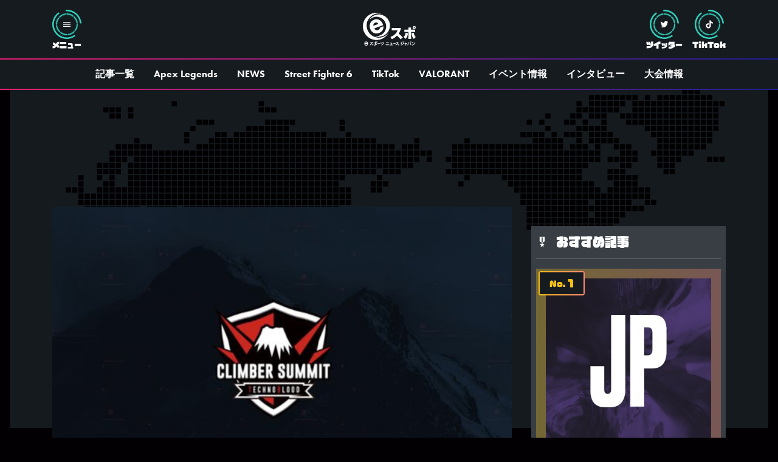

--- FILE ---
content_type: text/html; charset=UTF-8
request_url: https://esportsnewsjapan.jp/%E5%84%AA%E5%8B%9D%E8%B3%9E%E9%87%91-100-%E4%B8%87%E5%86%86%E3%81%AE%E3%80%8Evalorant-technoblood-climber-summit%E3%80%8F%E3%81%8C2-%E6%9C%88-11-%E6%97%A5%EF%BC%88%E6%9C%A8%E3%83%BB%E7%A5%9D%EF%BC%89/
body_size: 15338
content:
<!DOCTYPE html><html lang="ja"><head><meta charset="utf-8"><meta name="viewport" content="width=device-width, initial-scale=1.0"><link rel="stylesheet" media="print" onload="this.onload=null;this.media='all';" id="ao_optimized_gfonts" href="https://fonts.googleapis.com/css?family=Material+Icons+Sharp&amp;display=swap"><link media="all" href="https://esportsnewsjapan.jp/wp-content/cache/autoptimize/css/autoptimize_87f808ef55599af2375f601fc51eb7c0.css" rel="stylesheet"><title>優勝賞金 100 万円の『VALORANT TechnoBlood Climber Summit』が2 月 11 日（木・祝）より開催、プレゼントキャンペーンも実施！ - eスポーツニュースジャパン 「eスポ」</title><link rel="shortcut icon" href="https://esportsnewsjapan.jp/wp-content/themes/enj/images/favicon.ico"><link rel="stylesheet" href="https://unpkg.com/scroll-hint@1.1.10/css/scroll-hint.css">  <script src="https://unpkg.com/scroll-hint@1.1.10/js/scroll-hint.js" defer></script> <script src="https://unpkg.com/swiper@6.3.5/swiper-bundle.min.js" defer></script> <script src="https://unpkg.com/smoothscroll-polyfill@0.4.4/dist/smoothscroll.min.js" defer></script> <script src="https://esportsnewsjapan.jp/wp-content/themes/enj/javascripts/libraries/greensock/TweenMax.min.js" type="text/javascript" defer></script> <script src="https://esportsnewsjapan.jp/wp-content/themes/enj/javascripts/libraries/greensock/plugins/ScrollToPlugin.min.js" type="text/javascript" defer></script> <script src="https://esportsnewsjapan.jp/wp-content/themes/enj/javascripts/libraries/scrollmagic/minified/ScrollMagic.min.js" type="text/javascript" defer></script> <script src="https://esportsnewsjapan.jp/wp-content/themes/enj/javascripts/libraries/scrollmagic/minified/plugins/animation.gsap.min.js" type="text/javascript" defer></script> <script src="https://esportsnewsjapan.jp/wp-content/themes/enj/javascripts/libraries/scrollmagic/minified/plugins/debug.addIndicators.min.js" type="text/javascript" defer></script> <script src="https://esportsnewsjapan.jp/wp-content/themes/enj/javascripts/libraries/letteranimation.min.js" type="text/javascript" defer></script> <script src="https://esportsnewsjapan.jp/wp-content/cache/autoptimize/js/autoptimize_single_912dccc721cdd5c86351b5078d7821b9.js" type="text/javascript" defer></script>    <script defer src="https://www.googletagmanager.com/gtag/js?id=G-MJGH6T777P"></script> <script defer src="[data-uri]"></script>  <script defer src="[data-uri]"></script> <meta name="description" content="株式会社テクノブラッド（本社：東京都台東区、代表取締役：柳日栄、以下テクノブラッド）が、PC 向けオンライン" /><meta name="robots" content="max-image-preview:large" /><meta name="author" content="admin"/><link rel="canonical" href="https://esportsnewsjapan.jp/%e5%84%aa%e5%8b%9d%e8%b3%9e%e9%87%91-100-%e4%b8%87%e5%86%86%e3%81%ae%e3%80%8evalorant-technoblood-climber-summit%e3%80%8f%e3%81%8c2-%e6%9c%88-11-%e6%97%a5%ef%bc%88%e6%9c%a8%e3%83%bb%e7%a5%9d%ef%bc%89/" /><meta name="generator" content="All in One SEO (AIOSEO) 4.9.2" /><meta property="og:locale" content="ja_JP" /><meta property="og:site_name" content="eスポーツニュースジャパン 「eスポ」 - eスポーツのあらゆる最新情報をお届けします。" /><meta property="og:type" content="article" /><meta property="og:title" content="優勝賞金 100 万円の『VALORANT TechnoBlood Climber Summit』が2 月 11 日（木・祝）より開催、プレゼントキャンペーンも実施！ - eスポーツニュースジャパン 「eスポ」" /><meta property="og:description" content="株式会社テクノブラッド（本社：東京都台東区、代表取締役：柳日栄、以下テクノブラッド）が、PC 向けオンライン" /><meta property="og:url" content="https://esportsnewsjapan.jp/%e5%84%aa%e5%8b%9d%e8%b3%9e%e9%87%91-100-%e4%b8%87%e5%86%86%e3%81%ae%e3%80%8evalorant-technoblood-climber-summit%e3%80%8f%e3%81%8c2-%e6%9c%88-11-%e6%97%a5%ef%bc%88%e6%9c%a8%e3%83%bb%e7%a5%9d%ef%bc%89/" /><meta property="og:image" content="https://esportsnewsjapan.jp/wp-content/uploads/2021/02/S__125526040.jpg" /><meta property="og:image:secure_url" content="https://esportsnewsjapan.jp/wp-content/uploads/2021/02/S__125526040.jpg" /><meta property="og:image:width" content="600" /><meta property="og:image:height" content="400" /><meta property="article:published_time" content="2021-02-11T08:06:42+00:00" /><meta property="article:modified_time" content="2021-02-27T10:17:34+00:00" /><meta name="twitter:card" content="summary" /><meta name="twitter:title" content="優勝賞金 100 万円の『VALORANT TechnoBlood Climber Summit』が2 月 11 日（木・祝）より開催、プレゼントキャンペーンも実施！ - eスポーツニュースジャパン 「eスポ」" /><meta name="twitter:description" content="株式会社テクノブラッド（本社：東京都台東区、代表取締役：柳日栄、以下テクノブラッド）が、PC 向けオンライン" /><meta name="twitter:image" content="https://esportsnewsjapan.jp/wp-content/themes/enj/images/noimage.png" /> <script type="application/ld+json" class="aioseo-schema">{"@context":"https:\/\/schema.org","@graph":[{"@type":"BlogPosting","@id":"https:\/\/esportsnewsjapan.jp\/%e5%84%aa%e5%8b%9d%e8%b3%9e%e9%87%91-100-%e4%b8%87%e5%86%86%e3%81%ae%e3%80%8evalorant-technoblood-climber-summit%e3%80%8f%e3%81%8c2-%e6%9c%88-11-%e6%97%a5%ef%bc%88%e6%9c%a8%e3%83%bb%e7%a5%9d%ef%bc%89\/#blogposting","name":"\u512a\u52dd\u8cde\u91d1 100 \u4e07\u5186\u306e\u300eVALORANT TechnoBlood Climber Summit\u300f\u304c2 \u6708 11 \u65e5\uff08\u6728\u30fb\u795d\uff09\u3088\u308a\u958b\u50ac\u3001\u30d7\u30ec\u30bc\u30f3\u30c8\u30ad\u30e3\u30f3\u30da\u30fc\u30f3\u3082\u5b9f\u65bd\uff01 - e\u30b9\u30dd\u30fc\u30c4\u30cb\u30e5\u30fc\u30b9\u30b8\u30e3\u30d1\u30f3 \u300ce\u30b9\u30dd\u300d","headline":"\u512a\u52dd\u8cde\u91d1 100 \u4e07\u5186\u306e\u300eVALORANT TechnoBlood Climber Summit\u300f\u304c2 \u6708 11 \u65e5\uff08\u6728\u30fb\u795d\uff09\u3088\u308a\u958b\u50ac\u3001\u30d7\u30ec\u30bc\u30f3\u30c8\u30ad\u30e3\u30f3\u30da\u30fc\u30f3\u3082\u5b9f\u65bd\uff01","author":{"@id":"https:\/\/esportsnewsjapan.jp\/author\/admin\/#author"},"publisher":{"@id":"https:\/\/esportsnewsjapan.jp\/#organization"},"image":{"@type":"ImageObject","url":"https:\/\/esportsnewsjapan.jp\/wp-content\/uploads\/2021\/02\/S__125526040.jpg","width":600,"height":400},"datePublished":"2021-02-11T17:06:42+09:00","dateModified":"2021-02-27T19:17:34+09:00","inLanguage":"ja","mainEntityOfPage":{"@id":"https:\/\/esportsnewsjapan.jp\/%e5%84%aa%e5%8b%9d%e8%b3%9e%e9%87%91-100-%e4%b8%87%e5%86%86%e3%81%ae%e3%80%8evalorant-technoblood-climber-summit%e3%80%8f%e3%81%8c2-%e6%9c%88-11-%e6%97%a5%ef%bc%88%e6%9c%a8%e3%83%bb%e7%a5%9d%ef%bc%89\/#webpage"},"isPartOf":{"@id":"https:\/\/esportsnewsjapan.jp\/%e5%84%aa%e5%8b%9d%e8%b3%9e%e9%87%91-100-%e4%b8%87%e5%86%86%e3%81%ae%e3%80%8evalorant-technoblood-climber-summit%e3%80%8f%e3%81%8c2-%e6%9c%88-11-%e6%97%a5%ef%bc%88%e6%9c%a8%e3%83%bb%e7%a5%9d%ef%bc%89\/#webpage"},"articleSection":"FPS, NEWS, VALORANT"},{"@type":"BreadcrumbList","@id":"https:\/\/esportsnewsjapan.jp\/%e5%84%aa%e5%8b%9d%e8%b3%9e%e9%87%91-100-%e4%b8%87%e5%86%86%e3%81%ae%e3%80%8evalorant-technoblood-climber-summit%e3%80%8f%e3%81%8c2-%e6%9c%88-11-%e6%97%a5%ef%bc%88%e6%9c%a8%e3%83%bb%e7%a5%9d%ef%bc%89\/#breadcrumblist","itemListElement":[{"@type":"ListItem","@id":"https:\/\/esportsnewsjapan.jp#listItem","position":1,"name":"\u30db\u30fc\u30e0","item":"https:\/\/esportsnewsjapan.jp","nextItem":{"@type":"ListItem","@id":"https:\/\/esportsnewsjapan.jp\/category\/news\/#listItem","name":"NEWS"}},{"@type":"ListItem","@id":"https:\/\/esportsnewsjapan.jp\/category\/news\/#listItem","position":2,"name":"NEWS","item":"https:\/\/esportsnewsjapan.jp\/category\/news\/","nextItem":{"@type":"ListItem","@id":"https:\/\/esportsnewsjapan.jp\/%e5%84%aa%e5%8b%9d%e8%b3%9e%e9%87%91-100-%e4%b8%87%e5%86%86%e3%81%ae%e3%80%8evalorant-technoblood-climber-summit%e3%80%8f%e3%81%8c2-%e6%9c%88-11-%e6%97%a5%ef%bc%88%e6%9c%a8%e3%83%bb%e7%a5%9d%ef%bc%89\/#listItem","name":"\u512a\u52dd\u8cde\u91d1 100 \u4e07\u5186\u306e\u300eVALORANT TechnoBlood Climber Summit\u300f\u304c2 \u6708 11 \u65e5\uff08\u6728\u30fb\u795d\uff09\u3088\u308a\u958b\u50ac\u3001\u30d7\u30ec\u30bc\u30f3\u30c8\u30ad\u30e3\u30f3\u30da\u30fc\u30f3\u3082\u5b9f\u65bd\uff01"},"previousItem":{"@type":"ListItem","@id":"https:\/\/esportsnewsjapan.jp#listItem","name":"\u30db\u30fc\u30e0"}},{"@type":"ListItem","@id":"https:\/\/esportsnewsjapan.jp\/%e5%84%aa%e5%8b%9d%e8%b3%9e%e9%87%91-100-%e4%b8%87%e5%86%86%e3%81%ae%e3%80%8evalorant-technoblood-climber-summit%e3%80%8f%e3%81%8c2-%e6%9c%88-11-%e6%97%a5%ef%bc%88%e6%9c%a8%e3%83%bb%e7%a5%9d%ef%bc%89\/#listItem","position":3,"name":"\u512a\u52dd\u8cde\u91d1 100 \u4e07\u5186\u306e\u300eVALORANT TechnoBlood Climber Summit\u300f\u304c2 \u6708 11 \u65e5\uff08\u6728\u30fb\u795d\uff09\u3088\u308a\u958b\u50ac\u3001\u30d7\u30ec\u30bc\u30f3\u30c8\u30ad\u30e3\u30f3\u30da\u30fc\u30f3\u3082\u5b9f\u65bd\uff01","previousItem":{"@type":"ListItem","@id":"https:\/\/esportsnewsjapan.jp\/category\/news\/#listItem","name":"NEWS"}}]},{"@type":"Organization","@id":"https:\/\/esportsnewsjapan.jp\/#organization","name":"e\u30b9\u30dd","description":"e\u30b9\u30dd\u30fc\u30c4\u306e\u3042\u3089\u3086\u308b\u6700\u65b0\u60c5\u5831\u3092\u304a\u5c4a\u3051\u3057\u307e\u3059\u3002","url":"https:\/\/esportsnewsjapan.jp\/","logo":{"@type":"ImageObject","url":"https:\/\/esportsnewsjapan.jp\/wp-content\/themes\/enj\/images\/logo.svg","@id":"https:\/\/esportsnewsjapan.jp\/%e5%84%aa%e5%8b%9d%e8%b3%9e%e9%87%91-100-%e4%b8%87%e5%86%86%e3%81%ae%e3%80%8evalorant-technoblood-climber-summit%e3%80%8f%e3%81%8c2-%e6%9c%88-11-%e6%97%a5%ef%bc%88%e6%9c%a8%e3%83%bb%e7%a5%9d%ef%bc%89\/#organizationLogo"},"image":{"@id":"https:\/\/esportsnewsjapan.jp\/%e5%84%aa%e5%8b%9d%e8%b3%9e%e9%87%91-100-%e4%b8%87%e5%86%86%e3%81%ae%e3%80%8evalorant-technoblood-climber-summit%e3%80%8f%e3%81%8c2-%e6%9c%88-11-%e6%97%a5%ef%bc%88%e6%9c%a8%e3%83%bb%e7%a5%9d%ef%bc%89\/#organizationLogo"}},{"@type":"Person","@id":"https:\/\/esportsnewsjapan.jp\/author\/admin\/#author","url":"https:\/\/esportsnewsjapan.jp\/author\/admin\/","name":"admin","image":{"@type":"ImageObject","@id":"https:\/\/esportsnewsjapan.jp\/%e5%84%aa%e5%8b%9d%e8%b3%9e%e9%87%91-100-%e4%b8%87%e5%86%86%e3%81%ae%e3%80%8evalorant-technoblood-climber-summit%e3%80%8f%e3%81%8c2-%e6%9c%88-11-%e6%97%a5%ef%bc%88%e6%9c%a8%e3%83%bb%e7%a5%9d%ef%bc%89\/#authorImage","url":"https:\/\/secure.gravatar.com\/avatar\/ade070d6a2e9a3757b1f8e2eff1f743d57847298ebb7f603229f72e430e6e13f?s=96&d=mm&r=g","width":96,"height":96,"caption":"admin"}},{"@type":"WebPage","@id":"https:\/\/esportsnewsjapan.jp\/%e5%84%aa%e5%8b%9d%e8%b3%9e%e9%87%91-100-%e4%b8%87%e5%86%86%e3%81%ae%e3%80%8evalorant-technoblood-climber-summit%e3%80%8f%e3%81%8c2-%e6%9c%88-11-%e6%97%a5%ef%bc%88%e6%9c%a8%e3%83%bb%e7%a5%9d%ef%bc%89\/#webpage","url":"https:\/\/esportsnewsjapan.jp\/%e5%84%aa%e5%8b%9d%e8%b3%9e%e9%87%91-100-%e4%b8%87%e5%86%86%e3%81%ae%e3%80%8evalorant-technoblood-climber-summit%e3%80%8f%e3%81%8c2-%e6%9c%88-11-%e6%97%a5%ef%bc%88%e6%9c%a8%e3%83%bb%e7%a5%9d%ef%bc%89\/","name":"\u512a\u52dd\u8cde\u91d1 100 \u4e07\u5186\u306e\u300eVALORANT TechnoBlood Climber Summit\u300f\u304c2 \u6708 11 \u65e5\uff08\u6728\u30fb\u795d\uff09\u3088\u308a\u958b\u50ac\u3001\u30d7\u30ec\u30bc\u30f3\u30c8\u30ad\u30e3\u30f3\u30da\u30fc\u30f3\u3082\u5b9f\u65bd\uff01 - e\u30b9\u30dd\u30fc\u30c4\u30cb\u30e5\u30fc\u30b9\u30b8\u30e3\u30d1\u30f3 \u300ce\u30b9\u30dd\u300d","description":"\u682a\u5f0f\u4f1a\u793e\u30c6\u30af\u30ce\u30d6\u30e9\u30c3\u30c9\uff08\u672c\u793e\uff1a\u6771\u4eac\u90fd\u53f0\u6771\u533a\u3001\u4ee3\u8868\u53d6\u7de0\u5f79\uff1a\u67f3\u65e5\u6804\u3001\u4ee5\u4e0b\u30c6\u30af\u30ce\u30d6\u30e9\u30c3\u30c9\uff09\u304c\u3001PC \u5411\u3051\u30aa\u30f3\u30e9\u30a4\u30f3","inLanguage":"ja","isPartOf":{"@id":"https:\/\/esportsnewsjapan.jp\/#website"},"breadcrumb":{"@id":"https:\/\/esportsnewsjapan.jp\/%e5%84%aa%e5%8b%9d%e8%b3%9e%e9%87%91-100-%e4%b8%87%e5%86%86%e3%81%ae%e3%80%8evalorant-technoblood-climber-summit%e3%80%8f%e3%81%8c2-%e6%9c%88-11-%e6%97%a5%ef%bc%88%e6%9c%a8%e3%83%bb%e7%a5%9d%ef%bc%89\/#breadcrumblist"},"author":{"@id":"https:\/\/esportsnewsjapan.jp\/author\/admin\/#author"},"creator":{"@id":"https:\/\/esportsnewsjapan.jp\/author\/admin\/#author"},"image":{"@type":"ImageObject","url":"https:\/\/esportsnewsjapan.jp\/wp-content\/uploads\/2021\/02\/S__125526040.jpg","@id":"https:\/\/esportsnewsjapan.jp\/%e5%84%aa%e5%8b%9d%e8%b3%9e%e9%87%91-100-%e4%b8%87%e5%86%86%e3%81%ae%e3%80%8evalorant-technoblood-climber-summit%e3%80%8f%e3%81%8c2-%e6%9c%88-11-%e6%97%a5%ef%bc%88%e6%9c%a8%e3%83%bb%e7%a5%9d%ef%bc%89\/#mainImage","width":600,"height":400},"primaryImageOfPage":{"@id":"https:\/\/esportsnewsjapan.jp\/%e5%84%aa%e5%8b%9d%e8%b3%9e%e9%87%91-100-%e4%b8%87%e5%86%86%e3%81%ae%e3%80%8evalorant-technoblood-climber-summit%e3%80%8f%e3%81%8c2-%e6%9c%88-11-%e6%97%a5%ef%bc%88%e6%9c%a8%e3%83%bb%e7%a5%9d%ef%bc%89\/#mainImage"},"datePublished":"2021-02-11T17:06:42+09:00","dateModified":"2021-02-27T19:17:34+09:00"},{"@type":"WebSite","@id":"https:\/\/esportsnewsjapan.jp\/#website","url":"https:\/\/esportsnewsjapan.jp\/","name":"e\u30b9\u30dd\u30fc\u30c4\u30cb\u30e5\u30fc\u30b9\u30b8\u30e3\u30d1\u30f3 \u300ce\u30b9\u30dd\u300d","description":"e\u30b9\u30dd\u30fc\u30c4\u306e\u3042\u3089\u3086\u308b\u6700\u65b0\u60c5\u5831\u3092\u304a\u5c4a\u3051\u3057\u307e\u3059\u3002","inLanguage":"ja","publisher":{"@id":"https:\/\/esportsnewsjapan.jp\/#organization"}}]}</script> <link href='https://fonts.gstatic.com' crossorigin='anonymous' rel='preconnect' /> <script type="text/javascript" id="wpp-js" src="https://esportsnewsjapan.jp/wp-content/plugins/wordpress-popular-posts/assets/js/wpp.min.js?ver=7.3.6" data-sampling="0" data-sampling-rate="100" data-api-url="https://esportsnewsjapan.jp/wp-json/wordpress-popular-posts" data-post-id="766" data-token="680dfaf077" data-lang="0" data-debug="0"></script> <link rel="alternate" title="oEmbed (JSON)" type="application/json+oembed" href="https://esportsnewsjapan.jp/wp-json/oembed/1.0/embed?url=https%3A%2F%2Fesportsnewsjapan.jp%2F%25e5%2584%25aa%25e5%258b%259d%25e8%25b3%259e%25e9%2587%2591-100-%25e4%25b8%2587%25e5%2586%2586%25e3%2581%25ae%25e3%2580%258evalorant-technoblood-climber-summit%25e3%2580%258f%25e3%2581%258c2-%25e6%259c%2588-11-%25e6%2597%25a5%25ef%25bc%2588%25e6%259c%25a8%25e3%2583%25bb%25e7%25a5%259d%25ef%25bc%2589%2F" /><link rel="alternate" title="oEmbed (XML)" type="text/xml+oembed" href="https://esportsnewsjapan.jp/wp-json/oembed/1.0/embed?url=https%3A%2F%2Fesportsnewsjapan.jp%2F%25e5%2584%25aa%25e5%258b%259d%25e8%25b3%259e%25e9%2587%2591-100-%25e4%25b8%2587%25e5%2586%2586%25e3%2581%25ae%25e3%2580%258evalorant-technoblood-climber-summit%25e3%2580%258f%25e3%2581%258c2-%25e6%259c%2588-11-%25e6%2597%25a5%25ef%25bc%2588%25e6%259c%25a8%25e3%2583%25bb%25e7%25a5%259d%25ef%25bc%2589%2F&#038;format=xml" /><style id='wp-img-auto-sizes-contain-inline-css' type='text/css'>img:is([sizes=auto i],[sizes^="auto," i]){contain-intrinsic-size:3000px 1500px}
/*# sourceURL=wp-img-auto-sizes-contain-inline-css */</style><style id='wp-emoji-styles-inline-css' type='text/css'>img.wp-smiley, img.emoji {
		display: inline !important;
		border: none !important;
		box-shadow: none !important;
		height: 1em !important;
		width: 1em !important;
		margin: 0 0.07em !important;
		vertical-align: -0.1em !important;
		background: none !important;
		padding: 0 !important;
	}
/*# sourceURL=wp-emoji-styles-inline-css */</style><style id='classic-theme-styles-inline-css' type='text/css'>/*! This file is auto-generated */
.wp-block-button__link{color:#fff;background-color:#32373c;border-radius:9999px;box-shadow:none;text-decoration:none;padding:calc(.667em + 2px) calc(1.333em + 2px);font-size:1.125em}.wp-block-file__button{background:#32373c;color:#fff;text-decoration:none}
/*# sourceURL=/wp-includes/css/classic-themes.min.css */</style><style id='toc-screen-inline-css' type='text/css'>div#toc_container {background: #ebebeb;border: 1px solid #aaaaaa;}div#toc_container p.toc_title {color: #000;}
/*# sourceURL=toc-screen-inline-css */</style> <script defer type="text/javascript" src="https://esportsnewsjapan.jp/wp-includes/js/jquery/jquery.min.js?ver=3.7.1" id="jquery-core-js"></script> <script defer type="text/javascript" src="https://esportsnewsjapan.jp/wp-includes/js/jquery/jquery-migrate.min.js?ver=3.4.1" id="jquery-migrate-js"></script> <link rel="https://api.w.org/" href="https://esportsnewsjapan.jp/wp-json/" /><link rel="alternate" title="JSON" type="application/json" href="https://esportsnewsjapan.jp/wp-json/wp/v2/posts/766" /><link rel="EditURI" type="application/rsd+xml" title="RSD" href="https://esportsnewsjapan.jp/xmlrpc.php?rsd" /><link rel='shortlink' href='https://esportsnewsjapan.jp/?p=766' /><style id="wpp-loading-animation-styles">@-webkit-keyframes bgslide{from{background-position-x:0}to{background-position-x:-200%}}@keyframes bgslide{from{background-position-x:0}to{background-position-x:-200%}}.wpp-widget-block-placeholder,.wpp-shortcode-placeholder{margin:0 auto;width:60px;height:3px;background:#dd3737;background:linear-gradient(90deg,#dd3737 0%,#571313 10%,#dd3737 100%);background-size:200% auto;border-radius:3px;-webkit-animation:bgslide 1s infinite linear;animation:bgslide 1s infinite linear}</style><link rel="icon" href="https://esportsnewsjapan.jp/wp-content/uploads/2022/02/logo.png" sizes="32x32" /><link rel="icon" href="https://esportsnewsjapan.jp/wp-content/uploads/2022/02/logo.png" sizes="192x192" /><link rel="apple-touch-icon" href="https://esportsnewsjapan.jp/wp-content/uploads/2022/02/logo.png" /><meta name="msapplication-TileImage" content="https://esportsnewsjapan.jp/wp-content/uploads/2022/02/logo.png" /><style type="text/css" id="wp-custom-css">・site {背景色: #ffffff}</style><style id='core-block-supports-inline-css' type='text/css'>.wp-container-core-columns-is-layout-9d6595d7{flex-wrap:nowrap;}
/*# sourceURL=core-block-supports-inline-css */</style></head><body itemscope itemtype="https://schema.org/WebPage" data-gtm-id="766"> <noscript><iframe src="https://www.googletagmanager.com/ns.html?id=GTM-M9QVN4D"
 height="0" width="0" style="display:none;visibility:hidden"></iframe></noscript><header class="header" data-fixed-header><div class="container"><div class="header__container"><div class="c c--jStart c__flex"> <button type="button" class="circle-button" data-hover="neon" data-target="drawer"><div class="circle-button__icon"> <i class="c material-icons" style="font-size: 16px;">menu</i> <img src="https://esportsnewsjapan.jp/wp-content/themes/enj/images/circle-button/inner-circle.svg" alt="サークルパーツ" class="cssanimation rotate" style="animation-iteration-count: infinite; animation-duration: 16s;" width="36" height="36"> <img src="https://esportsnewsjapan.jp/wp-content/themes/enj/images/circle-button/outer-circle.svg" alt="サークルパーツ" class="cssanimation rotate" style="animation-iteration-count: infinite; animation-duration: 8s;" width="48" height="48"></div><div class="theme-ff--vdl circle-button__text">メニュー</div> </button></div> <a href="https://esportsnewsjapan.jp" class="c c__fix" data-ripple data-hover="default" itemscope itemprop="url"><h1><img src="https://esportsnewsjapan.jp/wp-content/themes/enj/images/logo.svg" alt="eスポーツニュースジャパン 「eスポ」" witdh="86" height="54" itemprop="logo"></h1> </a><div class="c c--jEnd c__flex"> <a href="https://twitter.com/enj_official_" target="_blank" rel="noopener" type="button" class="circle-button ml--md d-none-down--lg" data-hover="neon"><div class="circle-button__icon"> <img src="https://esportsnewsjapan.jp/wp-content/themes/enj/images/sns/twitter-w.svg" alt="Twitter logo" width="16" height="16"> <img src="https://esportsnewsjapan.jp/wp-content/themes/enj/images/circle-button/inner-circle.svg" alt="サークルパーツ" class="cssanimation rotate" style="animation-iteration-count: infinite; animation-duration: 16s;" width="36" height="36"> <img src="https://esportsnewsjapan.jp/wp-content/themes/enj/images/circle-button/outer-circle.svg" alt="サークルパーツ" class="cssanimation rotate" style="animation-iteration-count: infinite; animation-duration: 8s;" width="48" height="48"></div><div class="theme-ff--vdl circle-button__text">ツイッター</div> </a> <a href="https://www.tiktok.com/@enj_official" target="_blank" rel="noopener" type="button" class="circle-button ml--md d-none-down--lg" data-hover="neon"><div class="circle-button__icon"> <img src="https://esportsnewsjapan.jp/wp-content/themes/enj/images/sns/tiktok-w.svg" alt="TikTok logo" width="16" height="16"> <img src="https://esportsnewsjapan.jp/wp-content/themes/enj/images/circle-button/inner-circle.svg" alt="サークルパーツ" class="cssanimation rotate" style="animation-iteration-count: infinite; animation-duration: 16s;" width="36" height="36"> <img src="https://esportsnewsjapan.jp/wp-content/themes/enj/images/circle-button/outer-circle.svg" alt="サークルパーツ" class="cssanimation rotate" style="animation-iteration-count: infinite; animation-duration: 8s;" width="48" height="48"></div><div class="theme-ff--vdl circle-button__text">TikTok</div> </a></div></div></div><hr class="theme-grad--horiz theme-line"></header><div class="head-navigation"><div class="container c"><div class="head-navigation__container"> <a href="https://esportsnewsjapan.jp/posts/" class="head-navigation__nav px--md py--sm button button--target c--jStart" data-ripple data-hover="default"  itemscope itemprop="url"> <span class="c" itemprop="name">記事一覧</span> <span class="button--target__lt cssanimation heartbeatSlow"></span> <span class="button--target__rt cssanimation heartbeatSlow"></span> <span class="button--target__lb cssanimation heartbeatSlow"></span> <span class="button--target__rb cssanimation heartbeatSlow"></span> <span class="button--target__bg"></span> </a> <a href="https://esportsnewsjapan.jp/category/apex/" class="head-navigation__nav px--md py--sm button button--target c--jStart" data-ripple data-hover="default"  itemscope itemprop="url"> <span class="c" itemprop="name">Apex Legends</span> <span class="button--target__lt cssanimation heartbeatSlow"></span> <span class="button--target__rt cssanimation heartbeatSlow"></span> <span class="button--target__lb cssanimation heartbeatSlow"></span> <span class="button--target__rb cssanimation heartbeatSlow"></span> <span class="button--target__bg"></span> </a> <a href="https://esportsnewsjapan.jp/category/news/" class="head-navigation__nav px--md py--sm button button--target c--jStart" data-ripple data-hover="default"  itemscope itemprop="url"> <span class="c" itemprop="name">NEWS</span> <span class="button--target__lt cssanimation heartbeatSlow"></span> <span class="button--target__rt cssanimation heartbeatSlow"></span> <span class="button--target__lb cssanimation heartbeatSlow"></span> <span class="button--target__rb cssanimation heartbeatSlow"></span> <span class="button--target__bg"></span> </a> <a href="https://esportsnewsjapan.jp/category/street-fighter-6/" class="head-navigation__nav px--md py--sm button button--target c--jStart" data-ripple data-hover="default"  itemscope itemprop="url"> <span class="c" itemprop="name">Street Fighter 6</span> <span class="button--target__lt cssanimation heartbeatSlow"></span> <span class="button--target__rt cssanimation heartbeatSlow"></span> <span class="button--target__lb cssanimation heartbeatSlow"></span> <span class="button--target__rb cssanimation heartbeatSlow"></span> <span class="button--target__bg"></span> </a> <a href="https://esportsnewsjapan.jp/category/tiktok/" class="head-navigation__nav px--md py--sm button button--target c--jStart" data-ripple data-hover="default"  itemscope itemprop="url"> <span class="c" itemprop="name">TikTok</span> <span class="button--target__lt cssanimation heartbeatSlow"></span> <span class="button--target__rt cssanimation heartbeatSlow"></span> <span class="button--target__lb cssanimation heartbeatSlow"></span> <span class="button--target__rb cssanimation heartbeatSlow"></span> <span class="button--target__bg"></span> </a> <a href="https://esportsnewsjapan.jp/category/valorant/" class="head-navigation__nav px--md py--sm button button--target c--jStart" data-ripple data-hover="default"  itemscope itemprop="url"> <span class="c" itemprop="name">VALORANT</span> <span class="button--target__lt cssanimation heartbeatSlow"></span> <span class="button--target__rt cssanimation heartbeatSlow"></span> <span class="button--target__lb cssanimation heartbeatSlow"></span> <span class="button--target__rb cssanimation heartbeatSlow"></span> <span class="button--target__bg"></span> </a> <a href="https://esportsnewsjapan.jp/category/%e3%82%a4%e3%83%99%e3%83%b3%e3%83%88%e6%83%85%e5%a0%b1/" class="head-navigation__nav px--md py--sm button button--target c--jStart" data-ripple data-hover="default"  itemscope itemprop="url"> <span class="c" itemprop="name">イベント情報</span> <span class="button--target__lt cssanimation heartbeatSlow"></span> <span class="button--target__rt cssanimation heartbeatSlow"></span> <span class="button--target__lb cssanimation heartbeatSlow"></span> <span class="button--target__rb cssanimation heartbeatSlow"></span> <span class="button--target__bg"></span> </a> <a href="https://esportsnewsjapan.jp/category/%e3%82%a4%e3%83%b3%e3%82%bf%e3%83%93%e3%83%a5%e3%83%bc/" class="head-navigation__nav px--md py--sm button button--target c--jStart" data-ripple data-hover="default"  itemscope itemprop="url"> <span class="c" itemprop="name">インタビュー</span> <span class="button--target__lt cssanimation heartbeatSlow"></span> <span class="button--target__rt cssanimation heartbeatSlow"></span> <span class="button--target__lb cssanimation heartbeatSlow"></span> <span class="button--target__rb cssanimation heartbeatSlow"></span> <span class="button--target__bg"></span> </a> <a href="https://esportsnewsjapan.jp/category/%e5%a4%a7%e4%bc%9a%e6%83%85%e5%a0%b1/" class="head-navigation__nav px--md py--sm button button--target c--jStart" data-ripple data-hover="default"  itemscope itemprop="url"> <span class="c" itemprop="name">大会情報</span> <span class="button--target__lt cssanimation heartbeatSlow"></span> <span class="button--target__rt cssanimation heartbeatSlow"></span> <span class="button--target__lb cssanimation heartbeatSlow"></span> <span class="button--target__rb cssanimation heartbeatSlow"></span> <span class="button--target__bg"></span> </a></div></div><hr class="theme-grad--horiz theme-line"></div><div id="drawer" class="drawer"><div class="drawer__head"> <button type="button" class="c cl--deep" data-hover="neon" data-target="drawer"> <i class="c material-icons" style="font-size: 24px;">arrow_left</i> <small class="theme-ff--vdl">トジル</small> </button> <img src="https://esportsnewsjapan.jp/wp-content/themes/enj/images/card/card-right.svg" alt="機械アイコン" width="52" height="24"></div><div class="drawer__content"><div class="p--sm"><form action="https://esportsnewsjapan.jp" method="get" class="side-machine side-machine--lg gtm-search-free-word" data-hover="neon" itemprop="potentialAction" itemscope itemtype="https://schema.org/SearchAction"> <img src="https://esportsnewsjapan.jp/wp-content/themes/enj/images/machine/side-left.svg" alt="検索ボックス" width="8" height="48"> <label class="side-machine__input side-machine__input--icon"><meta itemprop="target" content="https://{domain}/?s={s}"/> <input type="text" name="s" value="" placeholder="検索" itemprop="query"> <button type="submit" class="circle-button"><div class="circle-button__icon"> <i class="c material-icons" style="font-size: 16px;">search</i> <img src="https://esportsnewsjapan.jp/wp-content/themes/enj/images/circle-button/inner-circle.svg" alt="検索ボタン" class="cssanimation rotate" style="animation-iteration-count: infinite; animation-duration: 16s;" width="28" height="28"> <img src="https://esportsnewsjapan.jp/wp-content/themes/enj/images/circle-button/outer-circle.svg" alt="検索ボタン" class="cssanimation rotate" style="animation-iteration-count: infinite; animation-duration: 8s;" width="36" height="36"></div> </button> </label> <img src="https://esportsnewsjapan.jp/wp-content/themes/enj/images/machine/side-right.svg" alt="検索ボックス" width="8" height="48"></form></div><hr class="theme-line bg--pale"><div class="c c--jStart p--sm reset--lineHeight cl--light"> <i class="c material-icons mr--sm" style="font-size: 16px;">near_me</i> <small class="theme-ff--vdl">ナビゲーション</small></div><nav itemprop="hasPart" itemscope itemtype="http://schema.org/SiteNavigationElement"><ul class="list"><li> <a href="https://esportsnewsjapan.jp" class="list__item button button--target button--full c--jStart" data-ripple data-hover="default"  itemscope itemprop="url"> <span class="c" itemprop="name">ホーム</span> <span class="button--target__lt cssanimation heartbeatSlow"></span> <span class="button--target__rt cssanimation heartbeatSlow"></span> <span class="button--target__lb cssanimation heartbeatSlow"></span> <span class="button--target__rb cssanimation heartbeatSlow"></span> <span class="button--target__bg"></span> </a></li><li> <a href="https://esportsnewsjapan.jp/posts/" class="list__item button button--target button--full c--jStart" data-ripple data-hover="default"  itemscope itemprop="url"> <span class="c" itemprop="name">eスポーツ記事一覧</span> <span class="button--target__lt cssanimation heartbeatSlow"></span> <span class="button--target__rt cssanimation heartbeatSlow"></span> <span class="button--target__lb cssanimation heartbeatSlow"></span> <span class="button--target__rb cssanimation heartbeatSlow"></span> <span class="button--target__bg"></span> </a></li><li> <a href="https://esportsnewsjapan.jp/players/" class="list__item button button--target button--full c--jStart" data-ripple data-hover="default"  itemscope itemprop="url"> <span class="c" itemprop="name">プレイヤー一覧</span> <span class="button--target__lt cssanimation heartbeatSlow"></span> <span class="button--target__rt cssanimation heartbeatSlow"></span> <span class="button--target__lb cssanimation heartbeatSlow"></span> <span class="button--target__rb cssanimation heartbeatSlow"></span> <span class="button--target__bg"></span> </a></li><li> <a href="https://esportsnewsjapan.jp/contact-team/" class="list__item button button--target button--full c--jStart" data-ripple data-hover="default"  itemscope itemprop="url"> <span class="c" itemprop="name">編集チームにお問い合わせ</span> <span class="button--target__lt cssanimation heartbeatSlow"></span> <span class="button--target__rt cssanimation heartbeatSlow"></span> <span class="button--target__lb cssanimation heartbeatSlow"></span> <span class="button--target__rb cssanimation heartbeatSlow"></span> <span class="button--target__bg"></span> </a></li><li> <a href="https://esportsnewsjapan.jp/contact-provision/" class="list__item button button--target button--full c--jStart" data-ripple data-hover="default"  itemscope itemprop="url"> <span class="c" itemprop="name">情報提供のお問い合わせ</span> <span class="button--target__lt cssanimation heartbeatSlow"></span> <span class="button--target__rt cssanimation heartbeatSlow"></span> <span class="button--target__lb cssanimation heartbeatSlow"></span> <span class="button--target__rb cssanimation heartbeatSlow"></span> <span class="button--target__bg"></span> </a></li></ul></nav><hr class="theme-line bg--pale"><div class="c c--jStart p--sm reset--lineHeight cl--light"> <i class="c material-icons mr--sm" style="font-size: 16px;">local_offer</i> <small class="theme-ff--vdl">トレンドタグ</small></div><div class="px--md py--sm"><div class="tag"> <a href="https://esportsnewsjapan.jp/category/news/" class="tag__item" data-ripple data-hover="default" itemscope itemprop="url"> <span itemprop="name">NEWS</span> </a> <a href="https://esportsnewsjapan.jp/category/valorant/" class="tag__item" data-ripple data-hover="default" itemscope itemprop="url"> <span itemprop="name">VALORANT</span> </a> <a href="https://esportsnewsjapan.jp/category/%e5%a4%a7%e4%bc%9a%e6%83%85%e5%a0%b1/" class="tag__item" data-ripple data-hover="default" itemscope itemprop="url"> <span itemprop="name">大会情報</span> </a> <a href="https://esportsnewsjapan.jp/category/league-of-legends/" class="tag__item" data-ripple data-hover="default" itemscope itemprop="url"> <span itemprop="name">League of Legends</span> </a> <a href="https://esportsnewsjapan.jp/category/apex/" class="tag__item" data-ripple data-hover="default" itemscope itemprop="url"> <span itemprop="name">Apex Legends</span> </a> <a href="https://esportsnewsjapan.jp/category/valorant/vct/" class="tag__item" data-ripple data-hover="default" itemscope itemprop="url"> <span itemprop="name">VCT</span> </a> <a href="https://esportsnewsjapan.jp/category/%e5%a4%a7%e4%bc%9a%e3%83%ac%e3%83%9d%e3%83%bc%e3%83%88/" class="tag__item" data-ripple data-hover="default" itemscope itemprop="url"> <span itemprop="name">大会レポート</span> </a> <a href="https://esportsnewsjapan.jp/category/%e9%81%b8%e6%89%8b/" class="tag__item" data-ripple data-hover="default" itemscope itemprop="url"> <span itemprop="name">選手</span> </a> <a href="https://esportsnewsjapan.jp/category/%e3%83%81%e3%83%bc%e3%83%a0%e6%83%85%e5%a0%b1/" class="tag__item" data-ripple data-hover="default" itemscope itemprop="url"> <span itemprop="name">チーム情報</span> </a> <a href="https://esportsnewsjapan.jp/category/%e3%83%ac%e3%83%93%e3%83%a5%e3%83%bc/" class="tag__item" data-ripple data-hover="default" itemscope itemprop="url"> <span itemprop="name">レビュー</span> </a> <a href="https://esportsnewsjapan.jp/category/%e3%82%a4%e3%83%99%e3%83%b3%e3%83%88%e6%83%85%e5%a0%b1/" class="tag__item" data-ripple data-hover="default" itemscope itemprop="url"> <span itemprop="name">イベント情報</span> </a> <a href="https://esportsnewsjapan.jp/category/%e3%82%a4%e3%83%b3%e3%82%bf%e3%83%93%e3%83%a5%e3%83%bc/" class="tag__item" data-ripple data-hover="default" itemscope itemprop="url"> <span itemprop="name">インタビュー</span> </a> <a href="https://esportsnewsjapan.jp/category/%e9%80%9f%e5%a0%b1/" class="tag__item" data-ripple data-hover="default" itemscope itemprop="url"> <span itemprop="name">結果速報</span> </a> <a href="https://esportsnewsjapan.jp/category/pubg/" class="tag__item" data-ripple data-hover="default" itemscope itemprop="url"> <span itemprop="name">PUBG</span> </a> <a href="https://esportsnewsjapan.jp/category/street-fighter-6/" class="tag__item" data-ripple data-hover="default" itemscope itemprop="url"> <span itemprop="name">Street Fighter 6</span> </a> <a href="https://esportsnewsjapan.jp/category/apex/algs/" class="tag__item" data-ripple data-hover="default" itemscope itemprop="url"> <span itemprop="name">ALGS</span> </a></div></div></div></div><div id="scrim" class="scrim" data-toggle-fade data-target></div><main class="main"><div id="loading" class="loading"><div class="loading__content"><div></div><div></div><div></div><div></div><div></div><div></div><div></div><div></div><div></div></div></div><div class="worldmap cssanimation" data-show-class="fadeIn" data-fixed-content><div class="worldmap__container"> <img src="https://esportsnewsjapan.jp/wp-content/themes/enj/images/worldmap.svg" alt="worldmap" class="worldmap__image"></div></div><div class="main__app container"><div class="main__content"><div class="main__section"><article class="bg--gray" itemscope itemtype="https://schema.org/Article"><div class="article__image" itemprop="image" itemscope itemtype="https://schema.org/ImageObject"> <img src="https://esportsnewsjapan.jp/wp-content/uploads/2021/02/S__125526040.jpg" alt="noimage" itemprop="thumbnailUrl"><meta itemprop="url" content="https://esportsnewsjapan.jp/wp-content/uploads/2021/02/S__125526040.jpg"></div><div class="article__body"><div class="pt--lg"><div class="c c--wrap c--jStart m-container--xs"><div class="c c--jStart cl--hoary article__time m--xs"> <i class="c material-icons mr--sm" style="font-size: inherit;">today</i> <time datetime="2021-02-11" class="reset--lineHeight" itemprop="datePublished">2021.02.11</time></div></div></div><h2 class="article__title" itemprop="name">優勝賞金 100 万円の『VALORANT TechnoBlood Climber Summit』が2 月 11 日（木・祝）より開催、プレゼントキャンペーンも実施！</h2><div class="tag pt--lg"> <a href="https://esportsnewsjapan.jp/category/fps/" class="tag__item" data-ripple data-hover="default" itemscope itemprop="url"> <span itemprop="name">FPS</span> </a> <a href="https://esportsnewsjapan.jp/category/news/" class="tag__item" data-ripple data-hover="default" itemscope itemprop="url"> <span itemprop="name">NEWS</span> </a> <a href="https://esportsnewsjapan.jp/category/valorant/" class="tag__item" data-ripple data-hover="default" itemscope itemprop="url"> <span itemprop="name">VALORANT</span> </a></div><hr class="theme-line bg--pale my--lg"><div class="wysiwyg"><p>株式会社テクノブラッド（本社：東京都台東区、代表取締役：柳日栄、以下テクノブラッ<br>ド）が、PC 向けオンライン FPS『VALORANT』の招待制オンライン大会『VALORANT<br>TechnoBlood Climber Summit』を 2 月 11 日（木・祝）から 2 月 14 日（日）にかけて開催することを発表しました。</p><h2 class="wp-block-heading">『VALORANT TechnoBlood Climber Summit』とは</h2><p>PC 向けオンライン FPS『VALORANT』を使用したオンライン大会です。<br>本大会は、招待された全４チームが参加するダブルイリミネーション形式のトーナメントとなっており、優勝したチームには賞金 100 万円が贈呈されます。</p><h3 class="wp-block-heading">《大会概要》</h3><p>大会名：VALORANT TechnoBlood Climber Summit<br>大会形式：ダブルイリミネーショントーナメント<br>試合形式：Best of 3（決勝戦のみ Best of 5）<br>MAP BAN/PICK<br><br>詳細はこちら<br><a href="https://technoblood.com/news/list">https://technoblood.com/news/list</a><br></p><h3 class="wp-block-heading">《参加チーム》</h3><p>・BlackBird Ignis<br>・Crazy Raccoon<br>・FAV gaming<br>・Novagis Gaming</p><p></p><h3 class="wp-block-heading">《開催日時》</h3><p>2 月 11 日（木・祝） 16:00～：UPPER BRACKET 1ST MATCH<br>2 月 12 日（金）16:00～：UPPER BRACKET FINAL/ELIMINATION MATCH<br>2 月 13 日（土）17:00～：LOWER BRACKET FINAL<br>2 月 14 日（日）17:00～：GRAND FINAL</p><h3 class="wp-block-heading">《賞金》</h3><p>優勝賞金：1,000,000 円<br></p><h3 class="wp-block-heading">《MVP 選手賞品》</h3><p>本大会では MVP 選手を決定いたします。<br>見事、MVP を獲得された選手には BenQ ZOWIE XL2546K を贈呈いたします。<br>※MVP 選手は本大会の運営チームにて決定いたします。</p><figure class="wp-block-image size-large"><img fetchpriority="high" decoding="async" width="924" height="555" src="https://esportsnewsjapan.jp/wp-content/uploads/2021/02/51nWAfNdzpL._AC_SL1000_.jpg" alt="" class="wp-image-771" srcset="https://esportsnewsjapan.jp/wp-content/uploads/2021/02/51nWAfNdzpL._AC_SL1000_.jpg 924w, https://esportsnewsjapan.jp/wp-content/uploads/2021/02/51nWAfNdzpL._AC_SL1000_-300x180.jpg 300w, https://esportsnewsjapan.jp/wp-content/uploads/2021/02/51nWAfNdzpL._AC_SL1000_-768x461.jpg 768w" sizes="(max-width: 924px) 100vw, 924px" /></figure><p></p><h3 class="wp-block-heading">《キャンペーン情報》</h3><p>大会開催期間中には下記賞品が当選するキャンペーンを実施。<br>詳細は本大会公式 Twitter（<a href="https://twitter.com/VALORANT_TB">https://twitter.com/VALORANT_TB</a>）にて告知いたします。</p><p></p><h3 class="wp-block-heading">《ライブ配信》</h3><p>本大会では、TechnoBlood 公式 Twitch チャンネルにて、試合の模様をライブ配信いたします。<br>・配信チャンネル<br>Twitch：<a href="https://www.twitch.tv/technoblood_esports">https://www.twitch.tv/technoblood_esports</a><br>・出演者<br>OooDa 氏 （<a href="https://twitter.com/OooDa">https://twitter.com/OooDa</a>）<br>yukishiro 氏 （<a href="https://twitter.com/yukishiro3">https://twitter.com/yukishiro3</a>）<br>リーゼフェルト 氏 （<a href="https://twitter.com/LyzeFelt">https://twitter.com/LyzeFelt</a>）<br>岸大河 氏 （<a href="https://twitter.com/StanSmith_jp">https://twitter.com/StanSmith_jp</a>）<br>yue 氏 （<a href="https://twitter.com/64xk">https://twitter.com/64xk</a>）<br>出演日程等の詳細は下記公式サイトをご覧ください。</p><p><br>■公式サイト<br><a href="https://valorant-invitational.tb-cup.com/">https://valorant-invitational.tb-cup.com/</a><br>■Twitter<br><a href="https://twitter.com/VALORANT_TB">https://twitter.com/VALORANT_TB</a><br><br></p><h3 class="wp-block-heading">VALORANT TechnoBlood Climber Summit スポンサー</h3><figure class="wp-block-image"><img decoding="async" src="https://files.value-press.com/czMjYXJ0aWNsZSM3MDI0MyMyNjQwMTQjNzAyNDNfb2J0V01ORURYTi5wbmc.png?size=file_data" alt=""/></figure><figure class="wp-block-image"><img decoding="async" src="https://files.value-press.com/czMjYXJ0aWNsZSM3MDI0MyMyNjQwMTQjNzAyNDNfbm5QVHhiTXFoYS5wbmc.png?size=file_data" alt=""/></figure><figure class="wp-block-image"><img decoding="async" src="https://files.value-press.com/czMjYXJ0aWNsZSM3MDI0MyMyNjQwMTQjNzAyNDNfblBaSGVXTGNJdy5wbmc.png?size=file_data" alt=""/></figure><p>主催：株式会社テクノブラッド</p><p>協力：合同会社ライアットゲームズ</p><p>協賛：株式会社マウスコンピューター、ベンキュージャパン株式会社、デジタルパフォーマンスエナジーZONe</p><p>All the following Reserve all rights.</p><p>（C）MouseComputer CO.,LTD. All Rights Reserved.</p><p>（C）2020 BenQ Corp.</p><p>（C）ZONe. All Rights Reserved.</p><p>**************************************************************************</p><p>【本件に関するお問い合わせ先】</p><p>株式会社テクノブラッド</p><p>電話番号：03-5835-5867</p><p>メールアドレス：event@technoblood.com</p><p>**************************************************************************</p><p></p><h2 class="wp-block-heading">&lt;オススメの記事&gt;</h2><div class="wp-block-columns is-layout-flex wp-container-core-columns-is-layout-9d6595d7 wp-block-columns-is-layout-flex"><div class="wp-block-column is-layout-flow wp-block-column-is-layout-flow"><figure class="wp-block-embed is-type-wp-embed is-provider-eスポ wp-block-embed-eスポ"><div class="wp-block-embed__wrapper"> https://esportsnewsjapan.jp/archives/404</div></figure></div><div class="wp-block-column is-layout-flow wp-block-column-is-layout-flow"><figure class="wp-block-embed is-type-wp-embed is-provider-eスポ wp-block-embed-eスポ"><div class="wp-block-embed__wrapper"> https://esportsnewsjapan.jp/archives/65</div></figure></div><div class="wp-block-column is-layout-flow wp-block-column-is-layout-flow"><figure class="wp-block-embed is-type-wp-embed is-provider-eスポ wp-block-embed-eスポ"><div class="wp-block-embed__wrapper"> https://esportsnewsjapan.jp/archives/98</div></figure></div></div><p>編集：eスポ編集部</p></div><div class="c c--jStart m-container--sm py--lg"><div id="fb-root"></div> <script async defer crossorigin="anonymous" src="https://connect.facebook.net/ja_JP/sdk.js#xfbml=1&version=v9.0" nonce="63SHNAqW"></script> <div class="fb-share-button m--sm" data-href="https://esportsnewsjapan.jp/%e5%84%aa%e5%8b%9d%e8%b3%9e%e9%87%91-100-%e4%b8%87%e5%86%86%e3%81%ae%e3%80%8evalorant-technoblood-climber-summit%e3%80%8f%e3%81%8c2-%e6%9c%88-11-%e6%97%a5%ef%bc%88%e6%9c%a8%e3%83%bb%e7%a5%9d%ef%bc%89/" data-layout="button_count" data-size="large"> <a target="_blank" href="https://esportsnewsjapan.jp/%e5%84%aa%e5%8b%9d%e8%b3%9e%e9%87%91-100-%e4%b8%87%e5%86%86%e3%81%ae%e3%80%8evalorant-technoblood-climber-summit%e3%80%8f%e3%81%8c2-%e6%9c%88-11-%e6%97%a5%ef%bc%88%e6%9c%a8%e3%83%bb%e7%a5%9d%ef%bc%89/" class="fb-xfbml-parse-ignore" itemprop="interactionType" content="https://schema.org/ShareAction">シェア</a></div> <a href="https://esportsnewsjapan.jp/%e5%84%aa%e5%8b%9d%e8%b3%9e%e9%87%91-100-%e4%b8%87%e5%86%86%e3%81%ae%e3%80%8evalorant-technoblood-climber-summit%e3%80%8f%e3%81%8c2-%e6%9c%88-11-%e6%97%a5%ef%bc%88%e6%9c%a8%e3%83%bb%e7%a5%9d%ef%bc%89/" class="twitter-share-button m--sm" data-show-count="false" data-size="large" itemprop="interactionType" content="https://schema.org/ShareAction">Tweet</a> <script defer src="https://platform.twitter.com/widgets.js" charset="utf-8"></script> </div></div></article><div class="mt--lg"><div class="c c--wrap m-container--sm"> <a href="https://esportsnewsjapan.jp/ggl-preades%e3%83%97%e3%83%ac%e3%82%a2%e3%83%87%e3%82%b9%e3%81%ae%e5%b8%b8%e9%80%a3%ef%bc%81%e2%91%a1%e8%8a%9d%e5%88%88%e3%82%8a%e6%a9%9f%e3%80%86%e3%81%ae%e5%86%ac%e8%8c%b6%e9%81%b8%e6%89%8b/" class="c c--aCenter m--sm button button--target bg--deep cl--hoary fw--bold gtm-click-link-common" data-gtm-click-common-type="single_prev_from_id_766" data-gtm-click-common-value="to_id_467" data-ripple data-hover="default" itemscope itemprop="url"> <i class="c material-icons mr--xs" style="font-size: 16px;">arrow_back_ios</i> <span itemprop="name">前の記事</span> <span class="button--target__bg"></span> </a> <a href="https://esportsnewsjapan.jp/%e3%80%90%e7%b5%90%e6%9e%9c%e9%80%9f%e5%a0%b1%e3%80%912021%e5%b9%b4%e5%88%9d%e3%81%aecod%e3%83%a2%e3%83%90%e3%82%a4%e3%83%ab%e5%85%ac%e5%bc%8f%e3%82%a4%e3%83%99%e3%83%b3%e3%83%88%e3%80%8ccod%e3%83%a2/" class="c c--aCenter m--sm button button--target bg--deep cl--hoary fw--bold gtm-click-link-common" data-gtm-click-common-type="single_next_from_id_766" data-gtm-click-common-value="to_id_781" data-ripple data-hover="default" itemscope itemprop="url"> <span itemprop="name">次の記事</span> <i class="c material-icons ml--xs" style="font-size: 16px;">arrow_forward_ios</i> <span class="button--target__bg"></span> </a></div></div><div class="c mt--lg"> <a href="https://esportsnewsjapan.jp/posts/" class="button button--more side-machine" data-hover="neon" itemscope itemprop="url"> <img src="https://esportsnewsjapan.jp/wp-content/themes/enj/images/machine/side-left.svg" alt="機械パーツ" width="8" height="48"><div class="button--more__text fw--bold" itemprop="name">記事一覧へ戻る</div> <img src="https://esportsnewsjapan.jp/wp-content/themes/enj/images/machine/side-right.svg" alt="機械パーツ" width="8" height="48"> </a></div></div><section class="main__section"><h2 class="main__title"> <i class="c material-icons mr--sm" style="font-size: inherit;">article</i><div class=" theme-ff--vdl">関連記事</div></h2><div class="pt--lg"><div class='yarpp yarpp-related yarpp-related-website yarpp-template-yarpp-template-relative'><div class="grid pt--lg"><article
 class="grid__item c--col cssanimation js-show-animation"
 data-grid-col="1"
 data-grid-md-col="2"
 data-show-class="bounceInLeft"
 itemscope="itemscope"
 itemtype="http://schema.org/BlogPosting"
 itemprop="blogPost"> <a href="https://esportsnewsjapan.jp/%e3%80%90valorant%e3%80%91vct-stage1%e3%81%8b%e3%82%89stage2%e3%81%ab%e3%81%8b%e3%81%91%e3%81%a6%e3%81%ae%e3%83%97%e3%83%ad%e3%83%81%e3%83%bc%e3%83%a0%e3%81%ae%e3%83%ad%e3%83%bc%e3%82%b9%e3%82%bf/" class="d-contents" itemscope itemprop="url"><div class="card bg--deep c__flex" data-ripple data-hover="default"><div class="article__side"><div itemprop="image" itemscope itemtype="https://schema.org/ImageObject" class="article__thumbnail"> <img src="https://esportsnewsjapan.jp/wp-content/uploads/2022/04/gbUuSLnX_400x400.jpg" alt="noimage" class="card__thumbnail" itemprop="thumbnailUrl"><meta itemprop="url" content="https://esportsnewsjapan.jp/wp-content/uploads/2022/04/gbUuSLnX_400x400.jpg"></div><div class="card__body"><div class="c c--wrap c--jStart m-container--xs"><div class="label bg--dark m--xs"><div class="p--xxs"> <small class="c py--xs px--sm reset--lineHeight cl--white bg--dark fw--bold">VALORANT</small></div></div><div class="label bg--dark m--xs"><div class="p--xxs"> <small class="c py--xs px--sm reset--lineHeight cl--white bg--dark fw--bold">選手</small></div></div> <time datetime="2022-04-21" class="c c--jStart cl--hoary reset--lineHeight m--xs fw--bold" itemprop="datePublished">2022.04.21</time></div><h3 class="card__title mt--md" itemprop="name">【VALORANT】VCT Stage1からStage2にかけてのプロチームのロースター変更まとめ！（5月10日時点）</h3></div></div><hr class="theme-line bg--hoary d-none-up--md"><div class="p--md"><div class="tag"> <object class="c"> <a href="https://esportsnewsjapan.jp/category/news/" class="tag__item gtm-click-link-common" data-ripple data-hover="default" data-gtm-click-common-type="tag_NEWS" data-gtm-click-common-value="id_1" itemscope itemprop="url"> <span itemprop="name">NEWS</span> </a> </object> <object class="c"> <a href="https://esportsnewsjapan.jp/category/valorant/" class="tag__item gtm-click-link-common" data-ripple data-hover="default" data-gtm-click-common-type="tag_VALORANT" data-gtm-click-common-value="id_21" itemscope itemprop="url"> <span itemprop="name">VALORANT</span> </a> </object> <object class="c"> <a href="https://esportsnewsjapan.jp/category/%e3%83%81%e3%83%bc%e3%83%a0%e6%83%85%e5%a0%b1/" class="tag__item gtm-click-link-common" data-ripple data-hover="default" data-gtm-click-common-type="tag_チーム情報" data-gtm-click-common-value="id_42" itemscope itemprop="url"> <span itemprop="name">チーム情報</span> </a> </object> <object class="c"> <a href="https://esportsnewsjapan.jp/category/%e9%81%b8%e6%89%8b/" class="tag__item gtm-click-link-common" data-ripple data-hover="default" data-gtm-click-common-type="tag_選手" data-gtm-click-common-value="id_12" itemscope itemprop="url"> <span itemprop="name">選手</span> </a> </object></div></div></div> </a><meta itemprop="author" content="eスポーツニュースジャパン 「eスポ」"><div itemprop="publisher" itemscope itemtype="https://schema.org/Organization"><div itemprop="logo" itemscope itemtype="https://schema.org/ImageObject"><meta itemprop="url" content="https://esportsnewsjapan.jp/wp-content/themes/enj/images/logo.svg"></div><meta itemprop="name" content="eスポーツニュースジャパン 「eスポ」"></div></article><article
 class="grid__item c--col cssanimation js-show-animation"
 data-grid-col="1"
 data-grid-md-col="2"
 data-show-class="bounceInLeft"
 itemscope="itemscope"
 itemtype="http://schema.org/BlogPosting"
 itemprop="blogPost"> <a href="https://esportsnewsjapan.jp/%e3%80%90valorant%e3%80%91%e3%83%a9%e3%83%b3%e3%82%af%e5%88%a5%e3%81%ab%e3%81%bf%e3%81%9f%e6%94%bb%e3%82%81%e3%83%9e%e3%83%83%e3%83%97%e3%81%a8%e5%ae%88%e3%82%8a%e3%83%9e%e3%83%83%e3%83%97%e3%80%80/" class="d-contents" itemscope itemprop="url"><div class="card bg--deep c__flex" data-ripple data-hover="default"><div class="article__side"><div itemprop="image" itemscope itemtype="https://schema.org/ImageObject" class="article__thumbnail"> <img src="https://esportsnewsjapan.jp/wp-content/uploads/2023/01/攻めマップ？-1-1200x630.png" alt="noimage" class="card__thumbnail" itemprop="thumbnailUrl"><meta itemprop="url" content="https://esportsnewsjapan.jp/wp-content/uploads/2023/01/攻めマップ？-1-1200x630.png"></div><div class="card__body"><div class="c c--wrap c--jStart m-container--xs"> <time datetime="2022-03-15" class="c c--jStart cl--hoary reset--lineHeight m--xs fw--bold" itemprop="datePublished">2022.03.15</time></div><h3 class="card__title mt--md" itemprop="name">【VALORANT】攻めマップと守りマップ　ランク別で考察してみた！</h3></div></div><hr class="theme-line bg--hoary d-none-up--md"><div class="p--md"><div class="tag"> <object class="c"> <a href="https://esportsnewsjapan.jp/category/valorant/" class="tag__item gtm-click-link-common" data-ripple data-hover="default" data-gtm-click-common-type="tag_VALORANT" data-gtm-click-common-value="id_21" itemscope itemprop="url"> <span itemprop="name">VALORANT</span> </a> </object> <object class="c"> <a href="https://esportsnewsjapan.jp/category/%e6%94%bb%e7%95%a5%e3%83%bb%e8%a7%a3%e8%aa%ac/" class="tag__item gtm-click-link-common" data-ripple data-hover="default" data-gtm-click-common-type="tag_攻略・解説" data-gtm-click-common-value="id_101" itemscope itemprop="url"> <span itemprop="name">攻略・解説</span> </a> </object> <object class="c"> <a href="https://esportsnewsjapan.jp/category/%e8%80%83%e5%af%9f/" class="tag__item gtm-click-link-common" data-ripple data-hover="default" data-gtm-click-common-type="tag_考察" data-gtm-click-common-value="id_55" itemscope itemprop="url"> <span itemprop="name">考察</span> </a> </object></div></div></div> </a><meta itemprop="author" content="eスポーツニュースジャパン 「eスポ」"><div itemprop="publisher" itemscope itemtype="https://schema.org/Organization"><div itemprop="logo" itemscope itemtype="https://schema.org/ImageObject"><meta itemprop="url" content="https://esportsnewsjapan.jp/wp-content/themes/enj/images/logo.svg"></div><meta itemprop="name" content="eスポーツニュースジャパン 「eスポ」"></div></article><article
 class="grid__item c--col cssanimation js-show-animation"
 data-grid-col="1"
 data-grid-md-col="2"
 data-show-class="bounceInLeft"
 itemscope="itemscope"
 itemtype="http://schema.org/BlogPosting"
 itemprop="blogPost"> <a href="https://esportsnewsjapan.jp/%e3%80%90valorant%e3%80%91%e3%83%97%e3%83%ad%e3%82%b2%e3%83%bc%e3%83%9e%e3%83%bc%e3%81%8c%e5%a4%a7%e4%bc%9a%e3%81%a7%e4%bd%bf%e7%94%a8%e3%81%97%e3%81%9f%e3%83%87%e3%83%90%e3%82%a4%e3%82%b9%e3%81%be/" class="d-contents" itemscope itemprop="url"><div class="card bg--deep c__flex" data-ripple data-hover="default"><div class="article__side"><div itemprop="image" itemscope itemtype="https://schema.org/ImageObject" class="article__thumbnail"> <img src="https://esportsnewsjapan.jp/wp-content/uploads/2023/03/プロが使用したデバイス-まとめ-1-1200x630.png" alt="noimage" class="card__thumbnail" itemprop="thumbnailUrl"><meta itemprop="url" content="https://esportsnewsjapan.jp/wp-content/uploads/2023/03/プロが使用したデバイス-まとめ-1-1200x630.png"></div><div class="card__body"><div class="c c--wrap c--jStart m-container--xs"> <time datetime="2023-03-04" class="c c--jStart cl--hoary reset--lineHeight m--xs fw--bold" itemprop="datePublished">2023.03.04</time></div><h3 class="card__title mt--md" itemprop="name">【VALORANT】プロゲーマーが大会で使用したデバイスまとめ！ ～VCT LOCK//IN編～</h3></div></div><hr class="theme-line bg--hoary d-none-up--md"><div class="p--md"><div class="tag"> <object class="c"> <a href="https://esportsnewsjapan.jp/category/news/" class="tag__item gtm-click-link-common" data-ripple data-hover="default" data-gtm-click-common-type="tag_NEWS" data-gtm-click-common-value="id_1" itemscope itemprop="url"> <span itemprop="name">NEWS</span> </a> </object> <object class="c"> <a href="https://esportsnewsjapan.jp/category/valorant/" class="tag__item gtm-click-link-common" data-ripple data-hover="default" data-gtm-click-common-type="tag_VALORANT" data-gtm-click-common-value="id_21" itemscope itemprop="url"> <span itemprop="name">VALORANT</span> </a> </object> <object class="c"> <a href="https://esportsnewsjapan.jp/category/valorant/vct/" class="tag__item gtm-click-link-common" data-ripple data-hover="default" data-gtm-click-common-type="tag_VCT" data-gtm-click-common-value="id_100" itemscope itemprop="url"> <span itemprop="name">VCT</span> </a> </object> <object class="c"> <a href="https://esportsnewsjapan.jp/category/%e3%83%87%e3%83%90%e3%82%a4%e3%82%b9/" class="tag__item gtm-click-link-common" data-ripple data-hover="default" data-gtm-click-common-type="tag_デバイス" data-gtm-click-common-value="id_52" itemscope itemprop="url"> <span itemprop="name">デバイス</span> </a> </object> <object class="c"> <a href="https://esportsnewsjapan.jp/category/%e9%81%b8%e6%89%8b/" class="tag__item gtm-click-link-common" data-ripple data-hover="default" data-gtm-click-common-type="tag_選手" data-gtm-click-common-value="id_12" itemscope itemprop="url"> <span itemprop="name">選手</span> </a> </object></div></div></div> </a><meta itemprop="author" content="eスポーツニュースジャパン 「eスポ」"><div itemprop="publisher" itemscope itemtype="https://schema.org/Organization"><div itemprop="logo" itemscope itemtype="https://schema.org/ImageObject"><meta itemprop="url" content="https://esportsnewsjapan.jp/wp-content/themes/enj/images/logo.svg"></div><meta itemprop="name" content="eスポーツニュースジャパン 「eスポ」"></div></article><article
 class="grid__item c--col cssanimation js-show-animation"
 data-grid-col="1"
 data-grid-md-col="2"
 data-show-class="bounceInLeft"
 itemscope="itemscope"
 itemtype="http://schema.org/BlogPosting"
 itemprop="blogPost"> <a href="https://esportsnewsjapan.jp/%e5%be%85%e3%81%a1%e3%81%ab%e5%be%85%e3%81%a3%e3%81%9fcr-cup-valorant%e3%81%8c%e3%81%a4%e3%81%84%e3%81%ab%e9%96%8b%e5%82%ac%ef%bc%81%e5%87%ba%e5%a0%b4%e3%83%81%e3%83%bc%e3%83%a0%e3%83%bb%e9%85%8d/" class="d-contents" itemscope itemprop="url"><div class="card bg--deep c__flex" data-ripple data-hover="default"><div class="article__side"><div itemprop="image" itemscope itemtype="https://schema.org/ImageObject" class="article__thumbnail"> <img src="https://esportsnewsjapan.jp/wp-content/uploads/2022/07/FYlmCSbaMAAeJx8-1200x630.jpg" alt="noimage" class="card__thumbnail" itemprop="thumbnailUrl"><meta itemprop="url" content="https://esportsnewsjapan.jp/wp-content/uploads/2022/07/FYlmCSbaMAAeJx8-1200x630.jpg"></div><div class="card__body"><div class="c c--wrap c--jStart m-container--xs"> <time datetime="2022-07-29" class="c c--jStart cl--hoary reset--lineHeight m--xs fw--bold" itemprop="datePublished">2022.07.29</time></div><h3 class="card__title mt--md" itemprop="name">待ちに待った第3回 CR CUP VALORANTがついに開催！出場チーム・配信先まとめ！</h3></div></div><hr class="theme-line bg--hoary d-none-up--md"><div class="p--md"><div class="tag"> <object class="c"> <a href="https://esportsnewsjapan.jp/category/news/" class="tag__item gtm-click-link-common" data-ripple data-hover="default" data-gtm-click-common-type="tag_NEWS" data-gtm-click-common-value="id_1" itemscope itemprop="url"> <span itemprop="name">NEWS</span> </a> </object> <object class="c"> <a href="https://esportsnewsjapan.jp/category/valorant/" class="tag__item gtm-click-link-common" data-ripple data-hover="default" data-gtm-click-common-type="tag_VALORANT" data-gtm-click-common-value="id_21" itemscope itemprop="url"> <span itemprop="name">VALORANT</span> </a> </object> <object class="c"> <a href="https://esportsnewsjapan.jp/category/%e5%a4%a7%e4%bc%9a%e6%83%85%e5%a0%b1/" class="tag__item gtm-click-link-common" data-ripple data-hover="default" data-gtm-click-common-type="tag_大会情報" data-gtm-click-common-value="id_30" itemscope itemprop="url"> <span itemprop="name">大会情報</span> </a> </object></div></div></div> </a><meta itemprop="author" content="eスポーツニュースジャパン 「eスポ」"><div itemprop="publisher" itemscope itemtype="https://schema.org/Organization"><div itemprop="logo" itemscope itemtype="https://schema.org/ImageObject"><meta itemprop="url" content="https://esportsnewsjapan.jp/wp-content/themes/enj/images/logo.svg"></div><meta itemprop="name" content="eスポーツニュースジャパン 「eスポ」"></div></article></div></div></div></section></div> <adise class="main__side aside" data-fixed-sticky><div class="p--sm bg--deep mt--lg"><div class="c c--jStart aside__title"> <i class="c material-icons mr--sm" style="font-size: inherit;">military_tech</i>  <div class="theme-ff--vdl">おすすめ記事</div></div><hr class="bg--pale theme-line mt--sm mb--md"> <a href="https://esportsnewsjapan.jp/%e3%80%90valorant%e3%80%91vct-stage1%e3%81%8b%e3%82%89stage2%e3%81%ab%e3%81%8b%e3%81%91%e3%81%a6%e3%81%ae%e3%83%97%e3%83%ad%e3%83%81%e3%83%bc%e3%83%a0%e3%81%ae%e3%83%ad%e3%83%bc%e3%82%b9%e3%82%bf/"
 class="c c--aStrech c--col my--sm floating-label p--md theme-grad-accent--horizTranslucent gtm-click-link-common"
 data-ripple data-hover="default"
 data-gtm-click-common-type="ranking"
 data-gtm-click-common-value="01"
 itemscope itemprop="url"><div class="floating-label__item theme-grad-accent--horiz p--xxs"><div class="theme-ff--vdl c c--aBaseline bg--dark py--xs px--md theme-cl--accentLight"> <small class="mr--xs">No.</small><span>1</span></div></div><div itemprop="image" itemscope itemtype="https://schema.org/ImageObject"> <img src="https://esportsnewsjapan.jp/wp-content/uploads/2022/04/gbUuSLnX_400x400.jpg" alt="noimage" class="card__thumbnail" itemprop="thumbnailUrl"><meta itemprop="url" content="https://esportsnewsjapan.jp/wp-content/uploads/2022/04/gbUuSLnX_400x400.jpg"></div><div class="mt--md"><div class="c c--wrap c--jStart m-container--xs"><div class="label bg--dark m--xs"><div class="p--xxs"> <small class="c py--xs px--sm reset--lineHeight cl--white bg--dark fw--bold">VALORANT</small></div></div><div class="label bg--dark m--xs"><div class="p--xxs"> <small class="c py--xs px--sm reset--lineHeight cl--white bg--dark fw--bold">選手</small></div></div> <time datetime="2022-04-21"
 class="c c--jStart m--xs reset--lineHeight fw--bold cl--white"
 itemprop="datePublished">2022.04.21</time></div></div><div class="ellipsis-multiple ellipsis-multiple--2 mt--md fw--bold" itemprop="name"> 【VALORANT】VCT Stage1からStage2にかけてのプロチームのロースター変更まとめ！（5月10日時点）</div> </a> <a href="https://esportsnewsjapan.jp/%e3%80%90valorant%e3%80%91%e3%83%a9%e3%83%b3%e3%82%af%e5%88%a5%e3%81%ab%e3%81%bf%e3%81%9f%e6%94%bb%e3%82%81%e3%83%9e%e3%83%83%e3%83%97%e3%81%a8%e5%ae%88%e3%82%8a%e3%83%9e%e3%83%83%e3%83%97%e3%80%80/"
 class="c c--aStrech c--col my--sm floating-label p--md theme-grad-second--horizTranslucent gtm-click-link-common"
 data-ripple data-hover="default"
 data-gtm-click-common-type="ranking"
 data-gtm-click-common-value="02"
 itemscope itemprop="url"><div class="floating-label__item theme-grad-second--horiz p--xxs"><div class="theme-ff--vdl c c--aBaseline bg--dark py--xs px--md theme-cl--secondLight"> <small class="mr--xs">No.</small><span>2</span></div></div><div itemprop="image" itemscope itemtype="https://schema.org/ImageObject"> <img src="https://esportsnewsjapan.jp/wp-content/uploads/2023/01/攻めマップ？-1-1200x630.png" alt="noimage" class="card__thumbnail" itemprop="thumbnailUrl"><meta itemprop="url" content="https://esportsnewsjapan.jp/wp-content/uploads/2023/01/攻めマップ？-1-1200x630.png"></div><div class="mt--md"><div class="c c--wrap c--jStart m-container--xs"> <time datetime="2022-03-15"
 class="c c--jStart m--xs reset--lineHeight fw--bold cl--white"
 itemprop="datePublished">2022.03.15</time></div></div><div class="ellipsis-multiple ellipsis-multiple--2 mt--md fw--bold" itemprop="name"> 【VALORANT】攻めマップと守りマップ　ランク別で考察してみた！</div> </a> <a href="https://esportsnewsjapan.jp/%e3%80%90valorant%e3%80%91%e3%83%97%e3%83%ad%e3%82%b2%e3%83%bc%e3%83%9e%e3%83%bc%e3%81%8c%e5%a4%a7%e4%bc%9a%e3%81%a7%e4%bd%bf%e7%94%a8%e3%81%97%e3%81%9f%e3%83%87%e3%83%90%e3%82%a4%e3%82%b9%e3%81%be/"
 class="c c--aStrech c--col my--sm floating-label p--md theme-grad--horizTranslucent gtm-click-link-common"
 data-ripple data-hover="default"
 data-gtm-click-common-type="ranking"
 data-gtm-click-common-value="03"
 itemscope itemprop="url"><div class="floating-label__item theme-grad--horiz p--xxs"><div class="theme-ff--vdl c c--aBaseline bg--dark py--xs px--md theme-cl--light"> <small class="mr--xs">No.</small><span>3</span></div></div><div itemprop="image" itemscope itemtype="https://schema.org/ImageObject"> <img src="https://esportsnewsjapan.jp/wp-content/uploads/2023/03/プロが使用したデバイス-まとめ-1-1200x630.png" alt="noimage" class="card__thumbnail" itemprop="thumbnailUrl"><meta itemprop="url" content="https://esportsnewsjapan.jp/wp-content/uploads/2023/03/プロが使用したデバイス-まとめ-1-1200x630.png"></div><div class="mt--md"><div class="c c--wrap c--jStart m-container--xs"> <time datetime="2023-03-04"
 class="c c--jStart m--xs reset--lineHeight fw--bold cl--white"
 itemprop="datePublished">2023.03.04</time></div></div><div class="ellipsis-multiple ellipsis-multiple--2 mt--md fw--bold" itemprop="name"> 【VALORANT】プロゲーマーが大会で使用したデバイスまとめ！ ～VCT LOCK//IN編～</div> </a><div class="c c--jStart aside__title mt--lg"> <i class="c material-icons mr--sm" style="font-size: inherit;">local_offer</i><div class="theme-ff--vdl">トレンドタグ</div></div><hr class="bg--pale theme-line mt--sm mb--md"><div class="tag"> <a href="https://esportsnewsjapan.jp/category/news/" class="tag__item" data-ripple data-hover="default" itemscope itemprop="url"> <span itemprop="name">NEWS</span> </a> <a href="https://esportsnewsjapan.jp/category/valorant/" class="tag__item" data-ripple data-hover="default" itemscope itemprop="url"> <span itemprop="name">VALORANT</span> </a> <a href="https://esportsnewsjapan.jp/category/%e5%a4%a7%e4%bc%9a%e6%83%85%e5%a0%b1/" class="tag__item" data-ripple data-hover="default" itemscope itemprop="url"> <span itemprop="name">大会情報</span> </a> <a href="https://esportsnewsjapan.jp/category/league-of-legends/" class="tag__item" data-ripple data-hover="default" itemscope itemprop="url"> <span itemprop="name">League of Legends</span> </a> <a href="https://esportsnewsjapan.jp/category/apex/" class="tag__item" data-ripple data-hover="default" itemscope itemprop="url"> <span itemprop="name">Apex Legends</span> </a> <a href="https://esportsnewsjapan.jp/category/valorant/vct/" class="tag__item" data-ripple data-hover="default" itemscope itemprop="url"> <span itemprop="name">VCT</span> </a> <a href="https://esportsnewsjapan.jp/category/%e5%a4%a7%e4%bc%9a%e3%83%ac%e3%83%9d%e3%83%bc%e3%83%88/" class="tag__item" data-ripple data-hover="default" itemscope itemprop="url"> <span itemprop="name">大会レポート</span> </a> <a href="https://esportsnewsjapan.jp/category/%e9%81%b8%e6%89%8b/" class="tag__item" data-ripple data-hover="default" itemscope itemprop="url"> <span itemprop="name">選手</span> </a> <a href="https://esportsnewsjapan.jp/category/%e3%83%81%e3%83%bc%e3%83%a0%e6%83%85%e5%a0%b1/" class="tag__item" data-ripple data-hover="default" itemscope itemprop="url"> <span itemprop="name">チーム情報</span> </a> <a href="https://esportsnewsjapan.jp/category/%e3%83%ac%e3%83%93%e3%83%a5%e3%83%bc/" class="tag__item" data-ripple data-hover="default" itemscope itemprop="url"> <span itemprop="name">レビュー</span> </a> <a href="https://esportsnewsjapan.jp/category/%e3%82%a4%e3%83%99%e3%83%b3%e3%83%88%e6%83%85%e5%a0%b1/" class="tag__item" data-ripple data-hover="default" itemscope itemprop="url"> <span itemprop="name">イベント情報</span> </a> <a href="https://esportsnewsjapan.jp/category/%e3%82%a4%e3%83%b3%e3%82%bf%e3%83%93%e3%83%a5%e3%83%bc/" class="tag__item" data-ripple data-hover="default" itemscope itemprop="url"> <span itemprop="name">インタビュー</span> </a> <a href="https://esportsnewsjapan.jp/category/%e9%80%9f%e5%a0%b1/" class="tag__item" data-ripple data-hover="default" itemscope itemprop="url"> <span itemprop="name">結果速報</span> </a> <a href="https://esportsnewsjapan.jp/category/pubg/" class="tag__item" data-ripple data-hover="default" itemscope itemprop="url"> <span itemprop="name">PUBG</span> </a> <a href="https://esportsnewsjapan.jp/category/street-fighter-6/" class="tag__item" data-ripple data-hover="default" itemscope itemprop="url"> <span itemprop="name">Street Fighter 6</span> </a> <a href="https://esportsnewsjapan.jp/category/apex/algs/" class="tag__item" data-ripple data-hover="default" itemscope itemprop="url"> <span itemprop="name">ALGS</span> </a></div><div class="c c--jStart aside__title mt--lg"> <img src="https://esportsnewsjapan.jp/wp-content/themes/enj/images/sns/tiktok-w.svg" alt="Twitter logo" class="mr--sm" width="24" height="24"><div class="theme-ff--vdl">TikTok</div></div><hr class="bg--pale theme-line mt--sm mb--md"><blockquote class="tiktok-embed" cite="https://www.tiktok.com/@enj_official" data-unique-id="enj_official" data-embed-type="creator" style="max-width: 780px; min-width: 288px;" ><section> <a target="_blank" href="https://www.tiktok.com/@enj_official?refer=creator_embed">@enj_official</a></section></blockquote> <script defer src="https://www.tiktok.com/embed.js"></script> </div> </adise></div></main><footer class="footer"><style>@keyframes cta_gradient{0%{background-position:0 50%}50%{background-position:100% 50%}100%{background-position:0 50%}} 
.cta {
  margin: 0;
  padding: 50px 0 60px;
  width: 100%;
  line-height: 2.2;
  font-weight: 700;
  text-align: center;
  background: linear-gradient(-45deg,#ee7752,#e73c7e,#23a6d5,#23d5ab);
  background-size: 400% 400%;
  animation: cta_gradient 15s ease infinite;
  -webkit-font-smoothing: antialiased
}

.cta h2 {
  box-sizing: border-box;
  font-size: 40px;
  color: transparent;
  text-shadow: 4px 4px 0px #fff,10px 10px 0px #3d0849
}

.cta .cta_action {
  position: relative;
  margin: 0 auto;
	text-align: center;
  padding: 50px 0
}

.cta .cta_action .button {
max-width: 400px;
	height: auto;
	margin: 0 auto;
  padding: 25px 60px;
  background: #050801;
  color: #03e9f4;
  font-weight: 700;
  font-size: 20px;
  font-weight: 700;
  border: none;
  border-radius: 10px;
  letter-spacing: 4px;
  text-decoration: none;
  overflow: hidden;
  transition: .5s;
  cursor: pointer
}

.cta .cta_action .button:focus,.cta .cta_action .button:hover {
  background: #03e9f4;
  color: #050801;
}</style><section class="cta"><h2 class=" typesquare_option">ゲーム配信を始めたいあなたへ</h2><p>GGTKゲームチームで、あなたのゲームへの情熱を形にしませんか？<br> 参加へのステップはとてもシンプルです。</p><p>まずは我々のウェブサイトにて、チームの雰囲気を感じてみてください。</p><p class="cta_action"><a class="button" href="https://ggtk.games" target="_blank" rel="noopener noreferrer"><span>GGTKゲームチーム公式ウェブサイト</span></a></p></section><hr class="theme-grad--horiz theme-line"><div class="bg--dark"><div class="container tx--right pt--xl"><div class="c c--wrap m-container--sm"> <a href="https://esportsnewsjapan.jp/privacy-policy/" class="c c--aCenter m--sm button button--target bg--deep cl--hoary fw--bold"  data-ripple data-hover="default" itemscope itemprop="url"> <i class="c material-icons mr--xs" style="font-size: 16px;">privacy_tip</i> <span itemprop="name">Privacy Policy</span> <span class="button--target__lt cssanimation heartbeatSlow"></span> <span class="button--target__rt cssanimation heartbeatSlow"></span> <span class="button--target__lb cssanimation heartbeatSlow"></span> <span class="button--target__rb cssanimation heartbeatSlow"></span> <span class="button--target__bg"></span> </a> <a href="https://esportsnewsjapan.jp/term/" class="c c--aCenter m--sm button button--target bg--deep cl--hoary fw--bold"  data-ripple data-hover="default" itemscope itemprop="url"> <i class="c material-icons mr--xs" style="font-size: 16px;">security</i> <span itemprop="name">サービス規約</span> <span class="button--target__lt cssanimation heartbeatSlow"></span> <span class="button--target__rt cssanimation heartbeatSlow"></span> <span class="button--target__lb cssanimation heartbeatSlow"></span> <span class="button--target__rb cssanimation heartbeatSlow"></span> <span class="button--target__bg"></span> </a></div><div class="c c--wrap m-container--sm pt--xl"> <a href="https://twitter.com/enj_official_" target="_blank" rel="noopener" class="m--sm" data-ripple data-hover="default" itemscope itemprop="url"> <img src="https://esportsnewsjapan.jp/wp-content/themes/enj/images/sns/twitter.svg" alt="eスポーツニュースジャパン 「eスポ」 Twitterリンク" itemprop="image"> </a> <a href="https://www.tiktok.com/@enj_official" target="_blank" rel="noopener" class="m--sm" data-ripple data-hover="default" itemscope itemprop="url"> <img src="https://esportsnewsjapan.jp/wp-content/themes/enj/images/sns/tiktok.svg" alt="eスポーツニュースジャパン 「eスポ」 TikTokリンク" itemprop="image"> </a></div><hr class="bg--deep theme-line mt--xl"><div class="p--sm c"> <small class="fw--bold cl--deep c"> <i class="c material-icons" style="font-size: inherit;">copyright</i> <span>2021 Globalgrowth INC.</span> </small></div></div></div></footer>  <script defer src="[data-uri]"></script>  <script defer src="[data-uri]"></script>  <script type="speculationrules">{"prefetch":[{"source":"document","where":{"and":[{"href_matches":"/*"},{"not":{"href_matches":["/wp-*.php","/wp-admin/*","/wp-content/uploads/*","/wp-content/*","/wp-content/plugins/*","/wp-content/themes/enj/*","/*\\?(.+)"]}},{"not":{"selector_matches":"a[rel~=\"nofollow\"]"}},{"not":{"selector_matches":".no-prefetch, .no-prefetch a"}}]},"eagerness":"conservative"}]}</script> <script type="module"  src="https://esportsnewsjapan.jp/wp-content/plugins/all-in-one-seo-pack/dist/Lite/assets/table-of-contents.95d0dfce.js?ver=4.9.2" id="aioseo/js/src/vue/standalone/blocks/table-of-contents/frontend.js-js"></script> <script defer id="toc-front-js-extra" src="[data-uri]"></script> <script defer type="text/javascript" src="https://esportsnewsjapan.jp/wp-content/plugins/table-of-contents-plus/front.min.js?ver=2411.1" id="toc-front-js"></script> <script id="wp-emoji-settings" type="application/json">{"baseUrl":"https://s.w.org/images/core/emoji/17.0.2/72x72/","ext":".png","svgUrl":"https://s.w.org/images/core/emoji/17.0.2/svg/","svgExt":".svg","source":{"concatemoji":"https://esportsnewsjapan.jp/wp-includes/js/wp-emoji-release.min.js?ver=6.9"}}</script> <script type="module">/*! This file is auto-generated */
const a=JSON.parse(document.getElementById("wp-emoji-settings").textContent),o=(window._wpemojiSettings=a,"wpEmojiSettingsSupports"),s=["flag","emoji"];function i(e){try{var t={supportTests:e,timestamp:(new Date).valueOf()};sessionStorage.setItem(o,JSON.stringify(t))}catch(e){}}function c(e,t,n){e.clearRect(0,0,e.canvas.width,e.canvas.height),e.fillText(t,0,0);t=new Uint32Array(e.getImageData(0,0,e.canvas.width,e.canvas.height).data);e.clearRect(0,0,e.canvas.width,e.canvas.height),e.fillText(n,0,0);const a=new Uint32Array(e.getImageData(0,0,e.canvas.width,e.canvas.height).data);return t.every((e,t)=>e===a[t])}function p(e,t){e.clearRect(0,0,e.canvas.width,e.canvas.height),e.fillText(t,0,0);var n=e.getImageData(16,16,1,1);for(let e=0;e<n.data.length;e++)if(0!==n.data[e])return!1;return!0}function u(e,t,n,a){switch(t){case"flag":return n(e,"\ud83c\udff3\ufe0f\u200d\u26a7\ufe0f","\ud83c\udff3\ufe0f\u200b\u26a7\ufe0f")?!1:!n(e,"\ud83c\udde8\ud83c\uddf6","\ud83c\udde8\u200b\ud83c\uddf6")&&!n(e,"\ud83c\udff4\udb40\udc67\udb40\udc62\udb40\udc65\udb40\udc6e\udb40\udc67\udb40\udc7f","\ud83c\udff4\u200b\udb40\udc67\u200b\udb40\udc62\u200b\udb40\udc65\u200b\udb40\udc6e\u200b\udb40\udc67\u200b\udb40\udc7f");case"emoji":return!a(e,"\ud83e\u1fac8")}return!1}function f(e,t,n,a){let r;const o=(r="undefined"!=typeof WorkerGlobalScope&&self instanceof WorkerGlobalScope?new OffscreenCanvas(300,150):document.createElement("canvas")).getContext("2d",{willReadFrequently:!0}),s=(o.textBaseline="top",o.font="600 32px Arial",{});return e.forEach(e=>{s[e]=t(o,e,n,a)}),s}function r(e){var t=document.createElement("script");t.src=e,t.defer=!0,document.head.appendChild(t)}a.supports={everything:!0,everythingExceptFlag:!0},new Promise(t=>{let n=function(){try{var e=JSON.parse(sessionStorage.getItem(o));if("object"==typeof e&&"number"==typeof e.timestamp&&(new Date).valueOf()<e.timestamp+604800&&"object"==typeof e.supportTests)return e.supportTests}catch(e){}return null}();if(!n){if("undefined"!=typeof Worker&&"undefined"!=typeof OffscreenCanvas&&"undefined"!=typeof URL&&URL.createObjectURL&&"undefined"!=typeof Blob)try{var e="postMessage("+f.toString()+"("+[JSON.stringify(s),u.toString(),c.toString(),p.toString()].join(",")+"));",a=new Blob([e],{type:"text/javascript"});const r=new Worker(URL.createObjectURL(a),{name:"wpTestEmojiSupports"});return void(r.onmessage=e=>{i(n=e.data),r.terminate(),t(n)})}catch(e){}i(n=f(s,u,c,p))}t(n)}).then(e=>{for(const n in e)a.supports[n]=e[n],a.supports.everything=a.supports.everything&&a.supports[n],"flag"!==n&&(a.supports.everythingExceptFlag=a.supports.everythingExceptFlag&&a.supports[n]);var t;a.supports.everythingExceptFlag=a.supports.everythingExceptFlag&&!a.supports.flag,a.supports.everything||((t=a.source||{}).concatemoji?r(t.concatemoji):t.wpemoji&&t.twemoji&&(r(t.twemoji),r(t.wpemoji)))});
//# sourceURL=https://esportsnewsjapan.jp/wp-includes/js/wp-emoji-loader.min.js</script> </body></html>

--- FILE ---
content_type: text/css; charset=utf-8
request_url: https://fonts.googleapis.com/css?family=Material+Icons+Sharp&display=swap
body_size: 86
content:
/* fallback */
@font-face {
  font-family: 'Material Icons Sharp';
  font-style: normal;
  font-weight: 400;
  font-display: swap;
  src: url(https://fonts.gstatic.com/s/materialiconssharp/v110/oPWQ_lt5nv4pWNJpghLP75WiFR4kLh3kvmvRImcycg.woff2) format('woff2');
}

.material-icons-sharp {
  font-family: 'Material Icons Sharp';
  font-weight: normal;
  font-style: normal;
  font-size: 24px;
  line-height: 1;
  letter-spacing: normal;
  text-transform: none;
  display: inline-block;
  white-space: nowrap;
  word-wrap: normal;
  direction: ltr;
  -webkit-font-feature-settings: 'liga';
  -webkit-font-smoothing: antialiased;
}


--- FILE ---
content_type: image/svg+xml
request_url: https://esportsnewsjapan.jp/wp-content/themes/enj/images/worldmap.svg
body_size: 28032
content:
<svg xmlns="http://www.w3.org/2000/svg" width="1716.539" height="817.299" viewBox="0 0 1716.539 817.299">
  <g id="worldmap" transform="translate(-5224.031 -3653.485)">
    <path id="パス_4123" data-name="パス 4123" d="M211.032-306h13.253V-319.14H211.032Z" transform="translate(5315.206 4004.148)" fill="#020002"/>
    <path id="パス_4124" data-name="パス 4124" d="M262.513-306h13.249V-319.14H262.513Z" transform="translate(5486.402 4004.148)" fill="#020002"/>
    <path id="パス_4125" data-name="パス 4125" d="M170.582-302.35h13.253v-13.141H170.582Z" transform="translate(5180.694 4016.283)" fill="#020002"/>
    <path id="パス_4126" data-name="パス 4126" d="M174.258-302.35h13.253v-13.141H174.258Z" transform="translate(5192.918 4016.283)" fill="#020002"/>
    <path id="パス_4127" data-name="パス 4127" d="M177.937-302.35h13.257v-13.141H177.937Z" transform="translate(5205.152 4016.283)" fill="#020002"/>
    <path id="パス_4128" data-name="パス 4128" d="M185.293-302.35h13.253v-13.141H185.293Z" transform="translate(5229.614 4016.283)" fill="#020002"/>
    <path id="パス_4129" data-name="パス 4129" d="M262.513-302.35h13.249v-13.141H262.513Z" transform="translate(5486.402 4016.283)" fill="#020002"/>
    <path id="パス_4130" data-name="パス 4130" d="M266.191-302.35h13.257v-13.141H266.191Z" transform="translate(5498.633 4016.283)" fill="#020002"/>
    <path id="パス_4131" data-name="パス 4131" d="M269.867-302.35h13.257v-13.141H269.867Z" transform="translate(5510.857 4016.283)" fill="#020002"/>
    <path id="パス_4132" data-name="パス 4132" d="M174.258-298.707h13.253v-13.141H174.258Z" transform="translate(5192.918 4028.397)" fill="#020002"/>
    <path id="パス_4133" data-name="パス 4133" d="M177.937-298.707h13.257v-13.141H177.937Z" transform="translate(5205.152 4028.397)" fill="#020002"/>
    <path id="パス_4134" data-name="パス 4134" d="M185.293-298.707h13.253v-13.141H185.293Z" transform="translate(5229.614 4028.397)" fill="#020002"/>
    <path id="パス_4135" data-name="パス 4135" d="M225.742-295.067H239V-308.2H225.742Z" transform="translate(5364.123 4040.519)" fill="#020002"/>
    <path id="パス_4136" data-name="パス 4136" d="M229.419-295.067h13.249V-308.2H229.419Z" transform="translate(5376.351 4040.519)" fill="#020002"/>
    <path id="パス_4137" data-name="パス 4137" d="M233.094-295.067h13.253V-308.2H233.094Z" transform="translate(5388.571 4040.519)" fill="#020002"/>
    <path id="パス_4138" data-name="パス 4138" d="M266.191-295.067h13.257V-308.2H266.191Z" transform="translate(5498.633 4040.519)" fill="#020002"/>
    <path id="パス_4139" data-name="パス 4139" d="M269.867-295.067h13.257V-308.2H269.867Z" transform="translate(5510.857 4040.519)" fill="#020002"/>
    <path id="パス_4140" data-name="パス 4140" d="M273.543-295.067H286.8V-308.2H273.543Z" transform="translate(5523.081 4040.519)" fill="#020002"/>
    <path id="パス_4141" data-name="パス 4141" d="M277.224-295.067h13.249V-308.2H277.224Z" transform="translate(5535.322 4040.519)" fill="#020002"/>
    <path id="パス_4142" data-name="パス 4142" d="M280.9-295.067h13.257V-308.2H280.9Z" transform="translate(5547.54 4040.519)" fill="#020002"/>
    <path id="パス_4143" data-name="パス 4143" d="M310.317-295.067H323.57V-308.2H310.317Z" transform="translate(5645.37 4040.519)" fill="#020002"/>
    <path id="パス_4144" data-name="パス 4144" d="M222.062-291.415h13.257v-13.141H222.062Z" transform="translate(5351.886 4052.646)" fill="#020002"/>
    <path id="パス_4145" data-name="パス 4145" d="M255.16-291.415h13.257v-13.141H255.16Z" transform="translate(5461.95 4052.646)" fill="#020002"/>
    <path id="パス_4146" data-name="パス 4146" d="M258.837-291.415h13.249v-13.141H258.837Z" transform="translate(5474.178 4052.646)" fill="#020002"/>
    <path id="パス_4147" data-name="パス 4147" d="M262.513-291.415h13.249v-13.141H262.513Z" transform="translate(5486.402 4052.646)" fill="#020002"/>
    <path id="パス_4148" data-name="パス 4148" d="M266.191-291.415h13.257v-13.141H266.191Z" transform="translate(5498.633 4052.646)" fill="#020002"/>
    <path id="パス_4149" data-name="パス 4149" d="M269.867-291.415h13.257v-13.141H269.867Z" transform="translate(5510.857 4052.646)" fill="#020002"/>
    <path id="パス_4150" data-name="パス 4150" d="M273.543-291.415H286.8v-13.141H273.543Z" transform="translate(5523.081 4052.646)" fill="#020002"/>
    <path id="パス_4151" data-name="パス 4151" d="M277.224-291.415h13.249v-13.141H277.224Z" transform="translate(5535.322 4052.646)" fill="#020002"/>
    <path id="パス_4152" data-name="パス 4152" d="M310.317-291.415H323.57v-13.141H310.317Z" transform="translate(5645.37 4052.646)" fill="#020002"/>
    <path id="パス_4153" data-name="パス 4153" d="M218.387-287.775H231.64v-13.136H218.387Z" transform="translate(5339.665 4064.767)" fill="#020002"/>
    <path id="パス_4154" data-name="パス 4154" d="M236.773-287.775H250.03v-13.136H236.773Z" transform="translate(5400.806 4064.767)" fill="#020002"/>
    <path id="パス_4155" data-name="パス 4155" d="M240.449-287.775h13.257v-13.136H240.449Z" transform="translate(5413.03 4064.767)" fill="#020002"/>
    <path id="パス_4156" data-name="パス 4156" d="M247.805-287.775h13.253v-13.136H247.805Z" transform="translate(5437.492 4064.767)" fill="#020002"/>
    <path id="パス_4157" data-name="パス 4157" d="M251.48-287.775h13.257v-13.136H251.48Z" transform="translate(5449.712 4064.767)" fill="#020002"/>
    <path id="パス_4158" data-name="パス 4158" d="M255.16-287.775h13.257v-13.136H255.16Z" transform="translate(5461.95 4064.767)" fill="#020002"/>
    <path id="パス_4159" data-name="パス 4159" d="M258.837-287.775h13.249v-13.136H258.837Z" transform="translate(5474.178 4064.767)" fill="#020002"/>
    <path id="パス_4160" data-name="パス 4160" d="M262.513-287.775h13.249v-13.136H262.513Z" transform="translate(5486.402 4064.767)" fill="#020002"/>
    <path id="パス_4161" data-name="パス 4161" d="M266.191-287.775h13.257v-13.136H266.191Z" transform="translate(5498.633 4064.767)" fill="#020002"/>
    <path id="パス_4162" data-name="パス 4162" d="M269.867-287.775h13.257v-13.136H269.867Z" transform="translate(5510.857 4064.767)" fill="#020002"/>
    <path id="パス_4163" data-name="パス 4163" d="M273.543-287.775H286.8v-13.136H273.543Z" transform="translate(5523.081 4064.767)" fill="#020002"/>
    <path id="パス_4164" data-name="パス 4164" d="M277.224-287.775h13.249v-13.136H277.224Z" transform="translate(5535.322 4064.767)" fill="#020002"/>
    <path id="パス_4165" data-name="パス 4165" d="M280.9-287.775h13.257v-13.136H280.9Z" transform="translate(5547.54 4064.767)" fill="#020002"/>
    <path id="パス_4166" data-name="パス 4166" d="M284.574-287.775h13.257v-13.136H284.574Z" transform="translate(5559.764 4064.767)" fill="#020002"/>
    <path id="パス_4167" data-name="パス 4167" d="M288.254-287.775h13.253v-13.136H288.254Z" transform="translate(5572.001 4064.767)" fill="#020002"/>
    <path id="パス_4168" data-name="パス 4168" d="M291.931-287.775H305.18v-13.136H291.931Z" transform="translate(5584.229 4064.767)" fill="#020002"/>
    <path id="パス_4169" data-name="パス 4169" d="M295.609-287.775h13.257v-13.136H295.609Z" transform="translate(5596.459 4064.767)" fill="#020002"/>
    <path id="パス_4170" data-name="パス 4170" d="M299.285-287.775h13.257v-13.136H299.285Z" transform="translate(5608.684 4064.767)" fill="#020002"/>
    <path id="パス_4171" data-name="パス 4171" d="M313.992-287.775h13.257v-13.136H313.992Z" transform="translate(5657.59 4064.767)" fill="#020002"/>
    <path id="パス_4172" data-name="パス 4172" d="M188.969-284.127h13.253v-13.141H188.969Z" transform="translate(5241.838 4076.882)" fill="#020002"/>
    <path id="パス_4173" data-name="パス 4173" d="M218.387-284.127H231.64v-13.141H218.387Z" transform="translate(5339.665 4076.882)" fill="#020002"/>
    <path id="パス_4174" data-name="パス 4174" d="M233.094-284.127h13.253v-13.141H233.094Z" transform="translate(5388.571 4076.882)" fill="#020002"/>
    <path id="パス_4175" data-name="パス 4175" d="M236.773-284.127H250.03v-13.141H236.773Z" transform="translate(5400.806 4076.882)" fill="#020002"/>
    <path id="パス_4176" data-name="パス 4176" d="M240.449-284.127h13.257v-13.141H240.449Z" transform="translate(5413.03 4076.882)" fill="#020002"/>
    <path id="パス_4177" data-name="パス 4177" d="M244.126-284.127h13.249v-13.141H244.126Z" transform="translate(5425.258 4076.882)" fill="#020002"/>
    <path id="パス_4178" data-name="パス 4178" d="M247.805-284.127h13.253v-13.141H247.805Z" transform="translate(5437.492 4076.882)" fill="#020002"/>
    <path id="パス_4179" data-name="パス 4179" d="M251.48-284.127h13.257v-13.141H251.48Z" transform="translate(5449.712 4076.882)" fill="#020002"/>
    <path id="パス_4180" data-name="パス 4180" d="M255.16-284.127h13.257v-13.141H255.16Z" transform="translate(5461.95 4076.882)" fill="#020002"/>
    <path id="パス_4181" data-name="パス 4181" d="M258.837-284.127h13.249v-13.141H258.837Z" transform="translate(5474.178 4076.882)" fill="#020002"/>
    <path id="パス_4182" data-name="パス 4182" d="M262.513-284.127h13.249v-13.141H262.513Z" transform="translate(5486.402 4076.882)" fill="#020002"/>
    <path id="パス_4183" data-name="パス 4183" d="M266.191-284.127h13.257v-13.141H266.191Z" transform="translate(5498.633 4076.882)" fill="#020002"/>
    <path id="パス_4184" data-name="パス 4184" d="M269.867-284.127h13.257v-13.141H269.867Z" transform="translate(5510.857 4076.882)" fill="#020002"/>
    <path id="パス_4185" data-name="パス 4185" d="M273.543-284.127H286.8v-13.141H273.543Z" transform="translate(5523.081 4076.882)" fill="#020002"/>
    <path id="パス_4186" data-name="パス 4186" d="M277.224-284.127h13.249v-13.141H277.224Z" transform="translate(5535.322 4076.882)" fill="#020002"/>
    <path id="パス_4187" data-name="パス 4187" d="M280.9-284.127h13.257v-13.141H280.9Z" transform="translate(5547.54 4076.882)" fill="#020002"/>
    <path id="パス_4188" data-name="パス 4188" d="M284.574-284.127h13.257v-13.141H284.574Z" transform="translate(5559.764 4076.882)" fill="#020002"/>
    <path id="パス_4189" data-name="パス 4189" d="M288.254-284.127h13.253v-13.141H288.254Z" transform="translate(5572.001 4076.882)" fill="#020002"/>
    <path id="パス_4190" data-name="パス 4190" d="M291.931-284.127H305.18v-13.141H291.931Z" transform="translate(5584.229 4076.882)" fill="#020002"/>
    <path id="パス_4191" data-name="パス 4191" d="M295.609-284.127h13.257v-13.141H295.609Z" transform="translate(5596.459 4076.882)" fill="#020002"/>
    <path id="パス_4192" data-name="パス 4192" d="M299.285-284.127h13.257v-13.141H299.285Z" transform="translate(5608.684 4076.882)" fill="#020002"/>
    <path id="パス_4193" data-name="パス 4193" d="M302.961-284.127h13.253v-13.141H302.961Z" transform="translate(5620.908 4076.882)" fill="#020002"/>
    <path id="パス_4194" data-name="パス 4194" d="M306.641-284.127h13.253v-13.141H306.641Z" transform="translate(5633.146 4076.882)" fill="#020002"/>
    <path id="パス_4195" data-name="パス 4195" d="M310.317-284.127H323.57v-13.141H310.317Z" transform="translate(5645.37 4076.882)" fill="#020002"/>
    <path id="パス_4196" data-name="パス 4196" d="M313.992-284.127h13.257v-13.141H313.992Z" transform="translate(5657.59 4076.882)" fill="#020002"/>
    <path id="パス_4197" data-name="パス 4197" d="M317.672-284.127h13.253v-13.141H317.672Z" transform="translate(5669.828 4076.882)" fill="#020002"/>
    <path id="パス_4198" data-name="パス 4198" d="M321.348-284.127H334.6v-13.141H321.348Z" transform="translate(5682.052 4076.882)" fill="#020002"/>
    <path id="パス_4199" data-name="パス 4199" d="M325.024-284.127h13.253v-13.141H325.024Z" transform="translate(5694.276 4076.882)" fill="#020002"/>
    <path id="パス_4200" data-name="パス 4200" d="M328.7-284.127h13.253v-13.141H328.7Z" transform="translate(5706.514 4076.882)" fill="#020002"/>
    <path id="パス_4201" data-name="パス 4201" d="M354.441-284.127H367.7v-13.141H354.441Z" transform="translate(5792.1 4076.882)" fill="#020002"/>
    <path id="パス_4202" data-name="パス 4202" d="M177.937-280.479h13.257V-293.62H177.937Z" transform="translate(5205.152 4089.013)" fill="#020002"/>
    <path id="パス_4203" data-name="パス 4203" d="M181.613-280.479H194.87V-293.62H181.613Z" transform="translate(5217.376 4089.013)" fill="#020002"/>
    <path id="パス_4204" data-name="パス 4204" d="M185.293-280.479h13.253V-293.62H185.293Z" transform="translate(5229.614 4089.013)" fill="#020002"/>
    <path id="パス_4205" data-name="パス 4205" d="M188.969-280.479h13.253V-293.62H188.969Z" transform="translate(5241.838 4089.013)" fill="#020002"/>
    <path id="パス_4206" data-name="パス 4206" d="M192.645-280.479H205.9V-293.62H192.645Z" transform="translate(5254.062 4089.013)" fill="#020002"/>
    <path id="パス_4207" data-name="パス 4207" d="M196.325-280.479h13.253V-293.62H196.325Z" transform="translate(5266.299 4089.013)" fill="#020002"/>
    <path id="パス_4208" data-name="パス 4208" d="M225.742-280.479H239V-293.62H225.742Z" transform="translate(5364.123 4089.013)" fill="#020002"/>
    <path id="パス_4209" data-name="パス 4209" d="M229.419-280.479h13.249V-293.62H229.419Z" transform="translate(5376.351 4089.013)" fill="#020002"/>
    <path id="パス_4210" data-name="パス 4210" d="M233.094-280.479h13.253V-293.62H233.094Z" transform="translate(5388.571 4089.013)" fill="#020002"/>
    <path id="パス_4211" data-name="パス 4211" d="M236.773-280.479H250.03V-293.62H236.773Z" transform="translate(5400.806 4089.013)" fill="#020002"/>
    <path id="パス_4212" data-name="パス 4212" d="M240.449-280.479h13.257V-293.62H240.449Z" transform="translate(5413.03 4089.013)" fill="#020002"/>
    <path id="パス_4213" data-name="パス 4213" d="M244.126-280.479h13.249V-293.62H244.126Z" transform="translate(5425.258 4089.013)" fill="#020002"/>
    <path id="パス_4214" data-name="パス 4214" d="M247.805-280.479h13.253V-293.62H247.805Z" transform="translate(5437.492 4089.013)" fill="#020002"/>
    <path id="パス_4215" data-name="パス 4215" d="M251.48-280.479h13.257V-293.62H251.48Z" transform="translate(5449.712 4089.013)" fill="#020002"/>
    <path id="パス_4216" data-name="パス 4216" d="M255.16-280.479h13.257V-293.62H255.16Z" transform="translate(5461.95 4089.013)" fill="#020002"/>
    <path id="パス_4217" data-name="パス 4217" d="M258.837-280.479h13.249V-293.62H258.837Z" transform="translate(5474.178 4089.013)" fill="#020002"/>
    <path id="パス_4218" data-name="パス 4218" d="M262.513-280.479h13.249V-293.62H262.513Z" transform="translate(5486.402 4089.013)" fill="#020002"/>
    <path id="パス_4219" data-name="パス 4219" d="M266.191-280.479h13.257V-293.62H266.191Z" transform="translate(5498.633 4089.013)" fill="#020002"/>
    <path id="パス_4220" data-name="パス 4220" d="M269.867-280.479h13.257V-293.62H269.867Z" transform="translate(5510.857 4089.013)" fill="#020002"/>
    <path id="パス_4221" data-name="パス 4221" d="M273.543-280.479H286.8V-293.62H273.543Z" transform="translate(5523.081 4089.013)" fill="#020002"/>
    <path id="パス_4222" data-name="パス 4222" d="M277.224-280.479h13.249V-293.62H277.224Z" transform="translate(5535.322 4089.013)" fill="#020002"/>
    <path id="パス_4223" data-name="パス 4223" d="M280.9-280.479h13.257V-293.62H280.9Z" transform="translate(5547.54 4089.013)" fill="#020002"/>
    <path id="パス_4224" data-name="パス 4224" d="M284.574-280.479h13.257V-293.62H284.574Z" transform="translate(5559.764 4089.013)" fill="#020002"/>
    <path id="パス_4225" data-name="パス 4225" d="M288.254-280.479h13.253V-293.62H288.254Z" transform="translate(5572.001 4089.013)" fill="#020002"/>
    <path id="パス_4226" data-name="パス 4226" d="M291.931-280.479H305.18V-293.62H291.931Z" transform="translate(5584.229 4089.013)" fill="#020002"/>
    <path id="パス_4227" data-name="パス 4227" d="M295.609-280.479h13.257V-293.62H295.609Z" transform="translate(5596.459 4089.013)" fill="#020002"/>
    <path id="パス_4228" data-name="パス 4228" d="M299.285-280.479h13.257V-293.62H299.285Z" transform="translate(5608.684 4089.013)" fill="#020002"/>
    <path id="パス_4229" data-name="パス 4229" d="M302.961-280.479h13.253V-293.62H302.961Z" transform="translate(5620.908 4089.013)" fill="#020002"/>
    <path id="パス_4230" data-name="パス 4230" d="M306.641-280.479h13.253V-293.62H306.641Z" transform="translate(5633.146 4089.013)" fill="#020002"/>
    <path id="パス_4231" data-name="パス 4231" d="M310.317-280.479H323.57V-293.62H310.317Z" transform="translate(5645.37 4089.013)" fill="#020002"/>
    <path id="パス_4232" data-name="パス 4232" d="M313.992-280.479h13.257V-293.62H313.992Z" transform="translate(5657.59 4089.013)" fill="#020002"/>
    <path id="パス_4233" data-name="パス 4233" d="M317.672-280.479h13.253V-293.62H317.672Z" transform="translate(5669.828 4089.013)" fill="#020002"/>
    <path id="パス_4234" data-name="パス 4234" d="M321.348-280.479H334.6V-293.62H321.348Z" transform="translate(5682.052 4089.013)" fill="#020002"/>
    <path id="パス_4235" data-name="パス 4235" d="M325.024-280.479h13.253V-293.62H325.024Z" transform="translate(5694.276 4089.013)" fill="#020002"/>
    <path id="パス_4236" data-name="パス 4236" d="M328.7-280.479h13.253V-293.62H328.7Z" transform="translate(5706.514 4089.013)" fill="#020002"/>
    <path id="パス_4237" data-name="パス 4237" d="M332.379-280.479h13.253V-293.62H332.379Z" transform="translate(5718.735 4089.013)" fill="#020002"/>
    <path id="パス_4238" data-name="パス 4238" d="M336.059-280.479h13.253V-293.62H336.059Z" transform="translate(5730.972 4089.013)" fill="#020002"/>
    <path id="パス_4239" data-name="パス 4239" d="M339.734-280.479h13.257V-293.62H339.734Z" transform="translate(5743.193 4089.013)" fill="#020002"/>
    <path id="パス_4240" data-name="パス 4240" d="M347.09-280.479h13.253V-293.62H347.09Z" transform="translate(5767.655 4089.013)" fill="#020002"/>
    <path id="パス_4241" data-name="パス 4241" d="M350.766-280.479h13.253V-293.62H350.766Z" transform="translate(5779.879 4089.013)" fill="#020002"/>
    <path id="パス_4242" data-name="パス 4242" d="M354.441-280.479H367.7V-293.62H354.441Z" transform="translate(5792.1 4089.013)" fill="#020002"/>
    <path id="パス_4243" data-name="パス 4243" d="M174.258-276.835h13.253v-13.141H174.258Z" transform="translate(5192.918 4101.131)" fill="#020002"/>
    <path id="パス_4244" data-name="パス 4244" d="M177.937-276.835h13.257v-13.141H177.937Z" transform="translate(5205.152 4101.131)" fill="#020002"/>
    <path id="パス_4245" data-name="パス 4245" d="M181.613-276.835H194.87v-13.141H181.613Z" transform="translate(5217.376 4101.131)" fill="#020002"/>
    <path id="パス_4246" data-name="パス 4246" d="M185.293-276.835h13.253v-13.141H185.293Z" transform="translate(5229.614 4101.131)" fill="#020002"/>
    <path id="パス_4247" data-name="パス 4247" d="M188.969-276.835h13.253v-13.141H188.969Z" transform="translate(5241.838 4101.131)" fill="#020002"/>
    <path id="パス_4248" data-name="パス 4248" d="M192.645-276.835H205.9v-13.141H192.645Z" transform="translate(5254.062 4101.131)" fill="#020002"/>
    <path id="パス_4249" data-name="パス 4249" d="M196.325-276.835h13.253v-13.141H196.325Z" transform="translate(5266.299 4101.131)" fill="#020002"/>
    <path id="パス_4250" data-name="パス 4250" d="M200-276.835h13.253v-13.141H200Z" transform="translate(5278.521 4101.131)" fill="#020002"/>
    <path id="パス_4251" data-name="パス 4251" d="M203.676-276.835h13.253v-13.141H203.676Z" transform="translate(5290.745 4101.131)" fill="#020002"/>
    <path id="パス_4252" data-name="パス 4252" d="M207.355-276.835h13.257v-13.141H207.355Z" transform="translate(5302.979 4101.131)" fill="#020002"/>
    <path id="パス_4253" data-name="パス 4253" d="M211.032-276.835h13.253v-13.141H211.032Z" transform="translate(5315.206 4101.131)" fill="#020002"/>
    <path id="パス_4254" data-name="パス 4254" d="M214.707-276.835H227.96v-13.141H214.707Z" transform="translate(5327.427 4101.131)" fill="#020002"/>
    <path id="パス_4255" data-name="パス 4255" d="M218.387-276.835H231.64v-13.141H218.387Z" transform="translate(5339.665 4101.131)" fill="#020002"/>
    <path id="パス_4256" data-name="パス 4256" d="M222.062-276.835h13.257v-13.141H222.062Z" transform="translate(5351.886 4101.131)" fill="#020002"/>
    <path id="パス_4257" data-name="パス 4257" d="M225.742-276.835H239v-13.141H225.742Z" transform="translate(5364.123 4101.131)" fill="#020002"/>
    <path id="パス_4258" data-name="パス 4258" d="M229.419-276.835h13.249v-13.141H229.419Z" transform="translate(5376.351 4101.131)" fill="#020002"/>
    <path id="パス_4259" data-name="パス 4259" d="M233.094-276.835h13.253v-13.141H233.094Z" transform="translate(5388.571 4101.131)" fill="#020002"/>
    <path id="パス_4260" data-name="パス 4260" d="M236.773-276.835H250.03v-13.141H236.773Z" transform="translate(5400.806 4101.131)" fill="#020002"/>
    <path id="パス_4261" data-name="パス 4261" d="M240.449-276.835h13.257v-13.141H240.449Z" transform="translate(5413.03 4101.131)" fill="#020002"/>
    <path id="パス_4262" data-name="パス 4262" d="M244.126-276.835h13.249v-13.141H244.126Z" transform="translate(5425.258 4101.131)" fill="#020002"/>
    <path id="パス_4263" data-name="パス 4263" d="M247.805-276.835h13.253v-13.141H247.805Z" transform="translate(5437.492 4101.131)" fill="#020002"/>
    <path id="パス_4264" data-name="パス 4264" d="M251.48-276.835h13.257v-13.141H251.48Z" transform="translate(5449.712 4101.131)" fill="#020002"/>
    <path id="パス_4265" data-name="パス 4265" d="M255.16-276.835h13.257v-13.141H255.16Z" transform="translate(5461.95 4101.131)" fill="#020002"/>
    <path id="パス_4266" data-name="パス 4266" d="M258.837-276.835h13.249v-13.141H258.837Z" transform="translate(5474.178 4101.131)" fill="#020002"/>
    <path id="パス_4267" data-name="パス 4267" d="M262.513-276.835h13.249v-13.141H262.513Z" transform="translate(5486.402 4101.131)" fill="#020002"/>
    <path id="パス_4268" data-name="パス 4268" d="M266.191-276.835h13.257v-13.141H266.191Z" transform="translate(5498.633 4101.131)" fill="#020002"/>
    <path id="パス_4269" data-name="パス 4269" d="M269.867-276.835h13.257v-13.141H269.867Z" transform="translate(5510.857 4101.131)" fill="#020002"/>
    <path id="パス_4270" data-name="パス 4270" d="M273.543-276.835H286.8v-13.141H273.543Z" transform="translate(5523.081 4101.131)" fill="#020002"/>
    <path id="パス_4271" data-name="パス 4271" d="M277.224-276.835h13.249v-13.141H277.224Z" transform="translate(5535.322 4101.131)" fill="#020002"/>
    <path id="パス_4272" data-name="パス 4272" d="M280.9-276.835h13.257v-13.141H280.9Z" transform="translate(5547.54 4101.131)" fill="#020002"/>
    <path id="パス_4273" data-name="パス 4273" d="M284.574-276.835h13.257v-13.141H284.574Z" transform="translate(5559.764 4101.131)" fill="#020002"/>
    <path id="パス_4274" data-name="パス 4274" d="M288.254-276.835h13.253v-13.141H288.254Z" transform="translate(5572.001 4101.131)" fill="#020002"/>
    <path id="パス_4275" data-name="パス 4275" d="M291.931-276.835H305.18v-13.141H291.931Z" transform="translate(5584.229 4101.131)" fill="#020002"/>
    <path id="パス_4276" data-name="パス 4276" d="M295.609-276.835h13.257v-13.141H295.609Z" transform="translate(5596.459 4101.131)" fill="#020002"/>
    <path id="パス_4277" data-name="パス 4277" d="M299.285-276.835h13.257v-13.141H299.285Z" transform="translate(5608.684 4101.131)" fill="#020002"/>
    <path id="パス_4278" data-name="パス 4278" d="M302.961-276.835h13.253v-13.141H302.961Z" transform="translate(5620.908 4101.131)" fill="#020002"/>
    <path id="パス_4279" data-name="パス 4279" d="M306.641-276.835h13.253v-13.141H306.641Z" transform="translate(5633.146 4101.131)" fill="#020002"/>
    <path id="パス_4280" data-name="パス 4280" d="M310.317-276.835H323.57v-13.141H310.317Z" transform="translate(5645.37 4101.131)" fill="#020002"/>
    <path id="パス_4281" data-name="パス 4281" d="M313.992-276.835h13.257v-13.141H313.992Z" transform="translate(5657.59 4101.131)" fill="#020002"/>
    <path id="パス_4282" data-name="パス 4282" d="M317.672-276.835h13.253v-13.141H317.672Z" transform="translate(5669.828 4101.131)" fill="#020002"/>
    <path id="パス_4283" data-name="パス 4283" d="M321.348-276.835H334.6v-13.141H321.348Z" transform="translate(5682.052 4101.131)" fill="#020002"/>
    <path id="パス_4284" data-name="パス 4284" d="M325.024-276.835h13.253v-13.141H325.024Z" transform="translate(5694.276 4101.131)" fill="#020002"/>
    <path id="パス_4285" data-name="パス 4285" d="M328.7-276.835h13.253v-13.141H328.7Z" transform="translate(5706.514 4101.131)" fill="#020002"/>
    <path id="パス_4286" data-name="パス 4286" d="M332.379-276.835h13.253v-13.141H332.379Z" transform="translate(5718.735 4101.131)" fill="#020002"/>
    <path id="パス_4287" data-name="パス 4287" d="M336.059-276.835h13.253v-13.141H336.059Z" transform="translate(5730.972 4101.131)" fill="#020002"/>
    <path id="パス_4288" data-name="パス 4288" d="M339.734-276.835h13.257v-13.141H339.734Z" transform="translate(5743.193 4101.131)" fill="#020002"/>
    <path id="パス_4289" data-name="パス 4289" d="M343.411-276.835h13.253v-13.141H343.411Z" transform="translate(5755.421 4101.131)" fill="#020002"/>
    <path id="パス_4290" data-name="パス 4290" d="M347.09-276.835h13.253v-13.141H347.09Z" transform="translate(5767.655 4101.131)" fill="#020002"/>
    <path id="パス_4291" data-name="パス 4291" d="M350.766-276.835h13.253v-13.141H350.766Z" transform="translate(5779.879 4101.131)" fill="#020002"/>
    <path id="パス_4292" data-name="パス 4292" d="M354.441-276.835H367.7v-13.141H354.441Z" transform="translate(5792.1 4101.131)" fill="#020002"/>
    <path id="パス_4293" data-name="パス 4293" d="M358.122-276.835h13.253v-13.141H358.122Z" transform="translate(5804.341 4101.131)" fill="#020002"/>
    <path id="パス_4294" data-name="パス 4294" d="M361.8-276.835h13.249v-13.141H361.8Z" transform="translate(5816.565 4101.131)" fill="#020002"/>
    <path id="パス_4295" data-name="パス 4295" d="M174.258-273.187h13.253v-13.141H174.258Z" transform="translate(5192.918 4113.262)" fill="#020002"/>
    <path id="パス_4296" data-name="パス 4296" d="M177.937-273.187h13.257v-13.141H177.937Z" transform="translate(5205.152 4113.262)" fill="#020002"/>
    <path id="パス_4297" data-name="パス 4297" d="M181.613-273.187H194.87v-13.141H181.613Z" transform="translate(5217.376 4113.262)" fill="#020002"/>
    <path id="パス_4298" data-name="パス 4298" d="M188.969-273.187h13.253v-13.141H188.969Z" transform="translate(5241.838 4113.262)" fill="#020002"/>
    <path id="パス_4299" data-name="パス 4299" d="M192.645-273.187H205.9v-13.141H192.645Z" transform="translate(5254.062 4113.262)" fill="#020002"/>
    <path id="パス_4300" data-name="パス 4300" d="M196.325-273.187h13.253v-13.141H196.325Z" transform="translate(5266.299 4113.262)" fill="#020002"/>
    <path id="パス_4301" data-name="パス 4301" d="M200-273.187h13.253v-13.141H200Z" transform="translate(5278.521 4113.262)" fill="#020002"/>
    <path id="パス_4302" data-name="パス 4302" d="M203.676-273.187h13.253v-13.141H203.676Z" transform="translate(5290.745 4113.262)" fill="#020002"/>
    <path id="パス_4303" data-name="パス 4303" d="M207.355-273.187h13.257v-13.141H207.355Z" transform="translate(5302.979 4113.262)" fill="#020002"/>
    <path id="パス_4304" data-name="パス 4304" d="M211.032-273.187h13.253v-13.141H211.032Z" transform="translate(5315.206 4113.262)" fill="#020002"/>
    <path id="パス_4305" data-name="パス 4305" d="M214.707-273.187H227.96v-13.141H214.707Z" transform="translate(5327.427 4113.262)" fill="#020002"/>
    <path id="パス_4306" data-name="パス 4306" d="M218.387-273.187H231.64v-13.141H218.387Z" transform="translate(5339.665 4113.262)" fill="#020002"/>
    <path id="パス_4307" data-name="パス 4307" d="M222.062-273.187h13.257v-13.141H222.062Z" transform="translate(5351.886 4113.262)" fill="#020002"/>
    <path id="パス_4308" data-name="パス 4308" d="M225.742-273.187H239v-13.141H225.742Z" transform="translate(5364.123 4113.262)" fill="#020002"/>
    <path id="パス_4309" data-name="パス 4309" d="M229.419-273.187h13.249v-13.141H229.419Z" transform="translate(5376.351 4113.262)" fill="#020002"/>
    <path id="パス_4310" data-name="パス 4310" d="M233.094-273.187h13.253v-13.141H233.094Z" transform="translate(5388.571 4113.262)" fill="#020002"/>
    <path id="パス_4311" data-name="パス 4311" d="M236.773-273.187H250.03v-13.141H236.773Z" transform="translate(5400.806 4113.262)" fill="#020002"/>
    <path id="パス_4312" data-name="パス 4312" d="M240.449-273.187h13.257v-13.141H240.449Z" transform="translate(5413.03 4113.262)" fill="#020002"/>
    <path id="パス_4313" data-name="パス 4313" d="M244.126-273.187h13.249v-13.141H244.126Z" transform="translate(5425.258 4113.262)" fill="#020002"/>
    <path id="パス_4314" data-name="パス 4314" d="M247.805-273.187h13.253v-13.141H247.805Z" transform="translate(5437.492 4113.262)" fill="#020002"/>
    <path id="パス_4315" data-name="パス 4315" d="M251.48-273.187h13.257v-13.141H251.48Z" transform="translate(5449.712 4113.262)" fill="#020002"/>
    <path id="パス_4316" data-name="パス 4316" d="M255.16-273.187h13.257v-13.141H255.16Z" transform="translate(5461.95 4113.262)" fill="#020002"/>
    <path id="パス_4317" data-name="パス 4317" d="M258.837-273.187h13.249v-13.141H258.837Z" transform="translate(5474.178 4113.262)" fill="#020002"/>
    <path id="パス_4318" data-name="パス 4318" d="M262.513-273.187h13.249v-13.141H262.513Z" transform="translate(5486.402 4113.262)" fill="#020002"/>
    <path id="パス_4319" data-name="パス 4319" d="M266.191-273.187h13.257v-13.141H266.191Z" transform="translate(5498.633 4113.262)" fill="#020002"/>
    <path id="パス_4320" data-name="パス 4320" d="M269.867-273.187h13.257v-13.141H269.867Z" transform="translate(5510.857 4113.262)" fill="#020002"/>
    <path id="パス_4321" data-name="パス 4321" d="M273.543-273.187H286.8v-13.141H273.543Z" transform="translate(5523.081 4113.262)" fill="#020002"/>
    <path id="パス_4322" data-name="パス 4322" d="M277.224-273.187h13.249v-13.141H277.224Z" transform="translate(5535.322 4113.262)" fill="#020002"/>
    <path id="パス_4323" data-name="パス 4323" d="M280.9-273.187h13.257v-13.141H280.9Z" transform="translate(5547.54 4113.262)" fill="#020002"/>
    <path id="パス_4324" data-name="パス 4324" d="M284.574-273.187h13.257v-13.141H284.574Z" transform="translate(5559.764 4113.262)" fill="#020002"/>
    <path id="パス_4325" data-name="パス 4325" d="M288.254-273.187h13.253v-13.141H288.254Z" transform="translate(5572.001 4113.262)" fill="#020002"/>
    <path id="パス_4326" data-name="パス 4326" d="M291.931-273.187H305.18v-13.141H291.931Z" transform="translate(5584.229 4113.262)" fill="#020002"/>
    <path id="パス_4327" data-name="パス 4327" d="M295.609-273.187h13.257v-13.141H295.609Z" transform="translate(5596.459 4113.262)" fill="#020002"/>
    <path id="パス_4328" data-name="パス 4328" d="M299.285-273.187h13.257v-13.141H299.285Z" transform="translate(5608.684 4113.262)" fill="#020002"/>
    <path id="パス_4329" data-name="パス 4329" d="M302.961-273.187h13.253v-13.141H302.961Z" transform="translate(5620.908 4113.262)" fill="#020002"/>
    <path id="パス_4330" data-name="パス 4330" d="M306.641-273.187h13.253v-13.141H306.641Z" transform="translate(5633.146 4113.262)" fill="#020002"/>
    <path id="パス_4331" data-name="パス 4331" d="M310.317-273.187H323.57v-13.141H310.317Z" transform="translate(5645.37 4113.262)" fill="#020002"/>
    <path id="パス_4332" data-name="パス 4332" d="M313.992-273.187h13.257v-13.141H313.992Z" transform="translate(5657.59 4113.262)" fill="#020002"/>
    <path id="パス_4333" data-name="パス 4333" d="M317.672-273.187h13.253v-13.141H317.672Z" transform="translate(5669.828 4113.262)" fill="#020002"/>
    <path id="パス_4334" data-name="パス 4334" d="M321.348-273.187H334.6v-13.141H321.348Z" transform="translate(5682.052 4113.262)" fill="#020002"/>
    <path id="パス_4335" data-name="パス 4335" d="M325.024-273.187h13.253v-13.141H325.024Z" transform="translate(5694.276 4113.262)" fill="#020002"/>
    <path id="パス_4336" data-name="パス 4336" d="M328.7-273.187h13.253v-13.141H328.7Z" transform="translate(5706.514 4113.262)" fill="#020002"/>
    <path id="パス_4337" data-name="パス 4337" d="M332.379-273.187h13.253v-13.141H332.379Z" transform="translate(5718.735 4113.262)" fill="#020002"/>
    <path id="パス_4338" data-name="パス 4338" d="M336.059-273.187h13.253v-13.141H336.059Z" transform="translate(5730.972 4113.262)" fill="#020002"/>
    <path id="パス_4339" data-name="パス 4339" d="M339.734-273.187h13.257v-13.141H339.734Z" transform="translate(5743.193 4113.262)" fill="#020002"/>
    <path id="パス_4340" data-name="パス 4340" d="M343.411-273.187h13.253v-13.141H343.411Z" transform="translate(5755.421 4113.262)" fill="#020002"/>
    <path id="パス_4341" data-name="パス 4341" d="M347.09-273.187h13.253v-13.141H347.09Z" transform="translate(5767.655 4113.262)" fill="#020002"/>
    <path id="パス_4342" data-name="パス 4342" d="M350.766-273.187h13.253v-13.141H350.766Z" transform="translate(5779.879 4113.262)" fill="#020002"/>
    <path id="パス_4343" data-name="パス 4343" d="M354.441-273.187H367.7v-13.141H354.441Z" transform="translate(5792.1 4113.262)" fill="#020002"/>
    <path id="パス_4344" data-name="パス 4344" d="M361.8-273.187h13.249v-13.141H361.8Z" transform="translate(5816.565 4113.262)" fill="#020002"/>
    <path id="パス_4345" data-name="パス 4345" d="M166.906-269.543h13.257v-13.141H166.906Z" transform="translate(5168.469 4125.379)" fill="#020002"/>
    <path id="パス_4346" data-name="パス 4346" d="M170.582-269.543h13.253v-13.141H170.582Z" transform="translate(5180.694 4125.379)" fill="#020002"/>
    <path id="パス_4347" data-name="パス 4347" d="M174.258-269.543h13.253v-13.141H174.258Z" transform="translate(5192.918 4125.379)" fill="#020002"/>
    <path id="パス_4348" data-name="パス 4348" d="M177.937-269.543h13.257v-13.141H177.937Z" transform="translate(5205.152 4125.379)" fill="#020002"/>
    <path id="パス_4349" data-name="パス 4349" d="M185.293-269.543h13.253v-13.141H185.293Z" transform="translate(5229.614 4125.379)" fill="#020002"/>
    <path id="パス_4350" data-name="パス 4350" d="M188.969-269.543h13.253v-13.141H188.969Z" transform="translate(5241.838 4125.379)" fill="#020002"/>
    <path id="パス_4351" data-name="パス 4351" d="M192.645-269.543H205.9v-13.141H192.645Z" transform="translate(5254.062 4125.379)" fill="#020002"/>
    <path id="パス_4352" data-name="パス 4352" d="M196.325-269.543h13.253v-13.141H196.325Z" transform="translate(5266.299 4125.379)" fill="#020002"/>
    <path id="パス_4353" data-name="パス 4353" d="M200-269.543h13.253v-13.141H200Z" transform="translate(5278.521 4125.379)" fill="#020002"/>
    <path id="パス_4354" data-name="パス 4354" d="M203.676-269.543h13.253v-13.141H203.676Z" transform="translate(5290.745 4125.379)" fill="#020002"/>
    <path id="パス_4355" data-name="パス 4355" d="M207.355-269.543h13.257v-13.141H207.355Z" transform="translate(5302.979 4125.379)" fill="#020002"/>
    <path id="パス_4356" data-name="パス 4356" d="M211.032-269.543h13.253v-13.141H211.032Z" transform="translate(5315.206 4125.379)" fill="#020002"/>
    <path id="パス_4357" data-name="パス 4357" d="M214.707-269.543H227.96v-13.141H214.707Z" transform="translate(5327.427 4125.379)" fill="#020002"/>
    <path id="パス_4358" data-name="パス 4358" d="M218.387-269.543H231.64v-13.141H218.387Z" transform="translate(5339.665 4125.379)" fill="#020002"/>
    <path id="パス_4359" data-name="パス 4359" d="M222.062-269.543h13.257v-13.141H222.062Z" transform="translate(5351.886 4125.379)" fill="#020002"/>
    <path id="パス_4360" data-name="パス 4360" d="M225.742-269.543H239v-13.141H225.742Z" transform="translate(5364.123 4125.379)" fill="#020002"/>
    <path id="パス_4361" data-name="パス 4361" d="M229.419-269.543h13.249v-13.141H229.419Z" transform="translate(5376.351 4125.379)" fill="#020002"/>
    <path id="パス_4362" data-name="パス 4362" d="M233.094-269.543h13.253v-13.141H233.094Z" transform="translate(5388.571 4125.379)" fill="#020002"/>
    <path id="パス_4363" data-name="パス 4363" d="M236.773-269.543H250.03v-13.141H236.773Z" transform="translate(5400.806 4125.379)" fill="#020002"/>
    <path id="パス_4364" data-name="パス 4364" d="M240.449-269.543h13.257v-13.141H240.449Z" transform="translate(5413.03 4125.379)" fill="#020002"/>
    <path id="パス_4365" data-name="パス 4365" d="M244.126-269.543h13.249v-13.141H244.126Z" transform="translate(5425.258 4125.379)" fill="#020002"/>
    <path id="パス_4366" data-name="パス 4366" d="M247.805-269.543h13.253v-13.141H247.805Z" transform="translate(5437.492 4125.379)" fill="#020002"/>
    <path id="パス_4367" data-name="パス 4367" d="M251.48-269.543h13.257v-13.141H251.48Z" transform="translate(5449.712 4125.379)" fill="#020002"/>
    <path id="パス_4368" data-name="パス 4368" d="M255.16-269.543h13.257v-13.141H255.16Z" transform="translate(5461.95 4125.379)" fill="#020002"/>
    <path id="パス_4369" data-name="パス 4369" d="M258.837-269.543h13.249v-13.141H258.837Z" transform="translate(5474.178 4125.379)" fill="#020002"/>
    <path id="パス_4370" data-name="パス 4370" d="M262.513-269.543h13.249v-13.141H262.513Z" transform="translate(5486.402 4125.379)" fill="#020002"/>
    <path id="パス_4371" data-name="パス 4371" d="M266.191-269.543h13.257v-13.141H266.191Z" transform="translate(5498.633 4125.379)" fill="#020002"/>
    <path id="パス_4372" data-name="パス 4372" d="M269.867-269.543h13.257v-13.141H269.867Z" transform="translate(5510.857 4125.379)" fill="#020002"/>
    <path id="パス_4373" data-name="パス 4373" d="M273.543-269.543H286.8v-13.141H273.543Z" transform="translate(5523.081 4125.379)" fill="#020002"/>
    <path id="パス_4374" data-name="パス 4374" d="M277.224-269.543h13.249v-13.141H277.224Z" transform="translate(5535.322 4125.379)" fill="#020002"/>
    <path id="パス_4375" data-name="パス 4375" d="M280.9-269.543h13.257v-13.141H280.9Z" transform="translate(5547.54 4125.379)" fill="#020002"/>
    <path id="パス_4376" data-name="パス 4376" d="M284.574-269.543h13.257v-13.141H284.574Z" transform="translate(5559.764 4125.379)" fill="#020002"/>
    <path id="パス_4377" data-name="パス 4377" d="M288.254-269.543h13.253v-13.141H288.254Z" transform="translate(5572.001 4125.379)" fill="#020002"/>
    <path id="パス_4378" data-name="パス 4378" d="M291.931-269.543H305.18v-13.141H291.931Z" transform="translate(5584.229 4125.379)" fill="#020002"/>
    <path id="パス_4379" data-name="パス 4379" d="M295.609-269.543h13.257v-13.141H295.609Z" transform="translate(5596.459 4125.379)" fill="#020002"/>
    <path id="パス_4380" data-name="パス 4380" d="M299.285-269.543h13.257v-13.141H299.285Z" transform="translate(5608.684 4125.379)" fill="#020002"/>
    <path id="パス_4381" data-name="パス 4381" d="M302.961-269.543h13.253v-13.141H302.961Z" transform="translate(5620.908 4125.379)" fill="#020002"/>
    <path id="パス_4382" data-name="パス 4382" d="M306.641-269.543h13.253v-13.141H306.641Z" transform="translate(5633.146 4125.379)" fill="#020002"/>
    <path id="パス_4383" data-name="パス 4383" d="M310.317-269.543H323.57v-13.141H310.317Z" transform="translate(5645.37 4125.379)" fill="#020002"/>
    <path id="パス_4384" data-name="パス 4384" d="M313.992-269.543h13.257v-13.141H313.992Z" transform="translate(5657.59 4125.379)" fill="#020002"/>
    <path id="パス_4385" data-name="パス 4385" d="M317.672-269.543h13.253v-13.141H317.672Z" transform="translate(5669.828 4125.379)" fill="#020002"/>
    <path id="パス_4386" data-name="パス 4386" d="M321.348-269.543H334.6v-13.141H321.348Z" transform="translate(5682.052 4125.379)" fill="#020002"/>
    <path id="パス_4387" data-name="パス 4387" d="M325.024-269.543h13.253v-13.141H325.024Z" transform="translate(5694.276 4125.379)" fill="#020002"/>
    <path id="パス_4388" data-name="パス 4388" d="M328.7-269.543h13.253v-13.141H328.7Z" transform="translate(5706.514 4125.379)" fill="#020002"/>
    <path id="パス_4389" data-name="パス 4389" d="M332.379-269.543h13.253v-13.141H332.379Z" transform="translate(5718.735 4125.379)" fill="#020002"/>
    <path id="パス_4390" data-name="パス 4390" d="M336.059-269.543h13.253v-13.141H336.059Z" transform="translate(5730.972 4125.379)" fill="#020002"/>
    <path id="パス_4391" data-name="パス 4391" d="M339.734-269.543h13.257v-13.141H339.734Z" transform="translate(5743.193 4125.379)" fill="#020002"/>
    <path id="パス_4392" data-name="パス 4392" d="M343.411-269.543h13.253v-13.141H343.411Z" transform="translate(5755.421 4125.379)" fill="#020002"/>
    <path id="パス_4393" data-name="パス 4393" d="M347.09-269.543h13.253v-13.141H347.09Z" transform="translate(5767.655 4125.379)" fill="#020002"/>
    <path id="パス_4394" data-name="パス 4394" d="M350.766-269.543h13.253v-13.141H350.766Z" transform="translate(5779.879 4125.379)" fill="#020002"/>
    <path id="パス_4395" data-name="パス 4395" d="M166.906-265.9h13.257V-279.04H166.906Z" transform="translate(5168.469 4137.497)" fill="#020002"/>
    <path id="パス_4396" data-name="パス 4396" d="M170.582-265.9h13.253V-279.04H170.582Z" transform="translate(5180.694 4137.497)" fill="#020002"/>
    <path id="パス_4397" data-name="パス 4397" d="M174.258-265.9h13.253V-279.04H174.258Z" transform="translate(5192.918 4137.497)" fill="#020002"/>
    <path id="パス_4398" data-name="パス 4398" d="M177.937-265.9h13.257V-279.04H177.937Z" transform="translate(5205.152 4137.497)" fill="#020002"/>
    <path id="パス_4399" data-name="パス 4399" d="M185.293-265.9h13.253V-279.04H185.293Z" transform="translate(5229.614 4137.497)" fill="#020002"/>
    <path id="パス_4400" data-name="パス 4400" d="M188.969-265.9h13.253V-279.04H188.969Z" transform="translate(5241.838 4137.497)" fill="#020002"/>
    <path id="パス_4401" data-name="パス 4401" d="M192.645-265.9H205.9V-279.04H192.645Z" transform="translate(5254.062 4137.497)" fill="#020002"/>
    <path id="パス_4402" data-name="パス 4402" d="M196.325-265.9h13.253V-279.04H196.325Z" transform="translate(5266.299 4137.497)" fill="#020002"/>
    <path id="パス_4403" data-name="パス 4403" d="M200-265.9h13.253V-279.04H200Z" transform="translate(5278.521 4137.497)" fill="#020002"/>
    <path id="パス_4404" data-name="パス 4404" d="M203.676-265.9h13.253V-279.04H203.676Z" transform="translate(5290.745 4137.497)" fill="#020002"/>
    <path id="パス_4405" data-name="パス 4405" d="M207.355-265.9h13.257V-279.04H207.355Z" transform="translate(5302.979 4137.497)" fill="#020002"/>
    <path id="パス_4406" data-name="パス 4406" d="M211.032-265.9h13.253V-279.04H211.032Z" transform="translate(5315.206 4137.497)" fill="#020002"/>
    <path id="パス_4407" data-name="パス 4407" d="M214.707-265.9H227.96V-279.04H214.707Z" transform="translate(5327.427 4137.497)" fill="#020002"/>
    <path id="パス_4408" data-name="パス 4408" d="M218.387-265.9H231.64V-279.04H218.387Z" transform="translate(5339.665 4137.497)" fill="#020002"/>
    <path id="パス_4409" data-name="パス 4409" d="M222.062-265.9h13.257V-279.04H222.062Z" transform="translate(5351.886 4137.497)" fill="#020002"/>
    <path id="パス_4410" data-name="パス 4410" d="M225.742-265.9H239V-279.04H225.742Z" transform="translate(5364.123 4137.497)" fill="#020002"/>
    <path id="パス_4411" data-name="パス 4411" d="M229.419-265.9h13.249V-279.04H229.419Z" transform="translate(5376.351 4137.497)" fill="#020002"/>
    <path id="パス_4412" data-name="パス 4412" d="M233.094-265.9h13.253V-279.04H233.094Z" transform="translate(5388.571 4137.497)" fill="#020002"/>
    <path id="パス_4413" data-name="パス 4413" d="M236.773-265.9H250.03V-279.04H236.773Z" transform="translate(5400.806 4137.497)" fill="#020002"/>
    <path id="パス_4414" data-name="パス 4414" d="M240.449-265.9h13.257V-279.04H240.449Z" transform="translate(5413.03 4137.497)" fill="#020002"/>
    <path id="パス_4415" data-name="パス 4415" d="M244.126-265.9h13.249V-279.04H244.126Z" transform="translate(5425.258 4137.497)" fill="#020002"/>
    <path id="パス_4416" data-name="パス 4416" d="M247.805-265.9h13.253V-279.04H247.805Z" transform="translate(5437.492 4137.497)" fill="#020002"/>
    <path id="パス_4417" data-name="パス 4417" d="M251.48-265.9h13.257V-279.04H251.48Z" transform="translate(5449.712 4137.497)" fill="#020002"/>
    <path id="パス_4418" data-name="パス 4418" d="M255.16-265.9h13.257V-279.04H255.16Z" transform="translate(5461.95 4137.497)" fill="#020002"/>
    <path id="パス_4419" data-name="パス 4419" d="M258.837-265.9h13.249V-279.04H258.837Z" transform="translate(5474.178 4137.497)" fill="#020002"/>
    <path id="パス_4420" data-name="パス 4420" d="M262.513-265.9h13.249V-279.04H262.513Z" transform="translate(5486.402 4137.497)" fill="#020002"/>
    <path id="パス_4421" data-name="パス 4421" d="M266.191-265.9h13.257V-279.04H266.191Z" transform="translate(5498.633 4137.497)" fill="#020002"/>
    <path id="パス_4422" data-name="パス 4422" d="M269.867-265.9h13.257V-279.04H269.867Z" transform="translate(5510.857 4137.497)" fill="#020002"/>
    <path id="パス_4423" data-name="パス 4423" d="M273.543-265.9H286.8V-279.04H273.543Z" transform="translate(5523.081 4137.497)" fill="#020002"/>
    <path id="パス_4424" data-name="パス 4424" d="M277.224-265.9h13.249V-279.04H277.224Z" transform="translate(5535.322 4137.497)" fill="#020002"/>
    <path id="パス_4425" data-name="パス 4425" d="M280.9-265.9h13.257V-279.04H280.9Z" transform="translate(5547.54 4137.497)" fill="#020002"/>
    <path id="パス_4426" data-name="パス 4426" d="M284.574-265.9h13.257V-279.04H284.574Z" transform="translate(5559.764 4137.497)" fill="#020002"/>
    <path id="パス_4427" data-name="パス 4427" d="M288.254-265.9h13.253V-279.04H288.254Z" transform="translate(5572.001 4137.497)" fill="#020002"/>
    <path id="パス_4428" data-name="パス 4428" d="M291.931-265.9H305.18V-279.04H291.931Z" transform="translate(5584.229 4137.497)" fill="#020002"/>
    <path id="パス_4429" data-name="パス 4429" d="M295.609-265.9h13.257V-279.04H295.609Z" transform="translate(5596.459 4137.497)" fill="#020002"/>
    <path id="パス_4430" data-name="パス 4430" d="M299.285-265.9h13.257V-279.04H299.285Z" transform="translate(5608.684 4137.497)" fill="#020002"/>
    <path id="パス_4431" data-name="パス 4431" d="M302.961-265.9h13.253V-279.04H302.961Z" transform="translate(5620.908 4137.497)" fill="#020002"/>
    <path id="パス_4432" data-name="パス 4432" d="M306.641-265.9h13.253V-279.04H306.641Z" transform="translate(5633.146 4137.497)" fill="#020002"/>
    <path id="パス_4433" data-name="パス 4433" d="M310.317-265.9H323.57V-279.04H310.317Z" transform="translate(5645.37 4137.497)" fill="#020002"/>
    <path id="パス_4434" data-name="パス 4434" d="M313.992-265.9h13.257V-279.04H313.992Z" transform="translate(5657.59 4137.497)" fill="#020002"/>
    <path id="パス_4435" data-name="パス 4435" d="M317.672-265.9h13.253V-279.04H317.672Z" transform="translate(5669.828 4137.497)" fill="#020002"/>
    <path id="パス_4436" data-name="パス 4436" d="M321.348-265.9H334.6V-279.04H321.348Z" transform="translate(5682.052 4137.497)" fill="#020002"/>
    <path id="パス_4437" data-name="パス 4437" d="M325.024-265.9h13.253V-279.04H325.024Z" transform="translate(5694.276 4137.497)" fill="#020002"/>
    <path id="パス_4438" data-name="パス 4438" d="M328.7-265.9h13.253V-279.04H328.7Z" transform="translate(5706.514 4137.497)" fill="#020002"/>
    <path id="パス_4439" data-name="パス 4439" d="M336.059-265.9h13.253V-279.04H336.059Z" transform="translate(5730.972 4137.497)" fill="#020002"/>
    <path id="パス_4440" data-name="パス 4440" d="M339.734-265.9h13.257V-279.04H339.734Z" transform="translate(5743.193 4137.497)" fill="#020002"/>
    <path id="パス_4441" data-name="パス 4441" d="M343.411-265.9h13.253V-279.04H343.411Z" transform="translate(5755.421 4137.497)" fill="#020002"/>
    <path id="パス_4442" data-name="パス 4442" d="M155.875-262.256h13.253v-13.136H155.875Z" transform="translate(5131.787 4149.628)" fill="#020002"/>
    <path id="パス_4443" data-name="パス 4443" d="M166.906-262.256h13.257v-13.136H166.906Z" transform="translate(5168.469 4149.628)" fill="#020002"/>
    <path id="パス_4444" data-name="パス 4444" d="M174.258-262.256h13.253v-13.136H174.258Z" transform="translate(5192.918 4149.628)" fill="#020002"/>
    <path id="パス_4445" data-name="パス 4445" d="M185.293-262.256h13.253v-13.136H185.293Z" transform="translate(5229.614 4149.628)" fill="#020002"/>
    <path id="パス_4446" data-name="パス 4446" d="M188.969-262.256h13.253v-13.136H188.969Z" transform="translate(5241.838 4149.628)" fill="#020002"/>
    <path id="パス_4447" data-name="パス 4447" d="M192.645-262.256H205.9v-13.136H192.645Z" transform="translate(5254.062 4149.628)" fill="#020002"/>
    <path id="パス_4448" data-name="パス 4448" d="M196.325-262.256h13.253v-13.136H196.325Z" transform="translate(5266.299 4149.628)" fill="#020002"/>
    <path id="パス_4449" data-name="パス 4449" d="M200-262.256h13.253v-13.136H200Z" transform="translate(5278.521 4149.628)" fill="#020002"/>
    <path id="パス_4450" data-name="パス 4450" d="M203.676-262.256h13.253v-13.136H203.676Z" transform="translate(5290.745 4149.628)" fill="#020002"/>
    <path id="パス_4451" data-name="パス 4451" d="M207.355-262.256h13.257v-13.136H207.355Z" transform="translate(5302.979 4149.628)" fill="#020002"/>
    <path id="パス_4452" data-name="パス 4452" d="M211.032-262.256h13.253v-13.136H211.032Z" transform="translate(5315.206 4149.628)" fill="#020002"/>
    <path id="パス_4453" data-name="パス 4453" d="M214.707-262.256H227.96v-13.136H214.707Z" transform="translate(5327.427 4149.628)" fill="#020002"/>
    <path id="パス_4454" data-name="パス 4454" d="M218.387-262.256H231.64v-13.136H218.387Z" transform="translate(5339.665 4149.628)" fill="#020002"/>
    <path id="パス_4455" data-name="パス 4455" d="M222.062-262.256h13.257v-13.136H222.062Z" transform="translate(5351.886 4149.628)" fill="#020002"/>
    <path id="パス_4456" data-name="パス 4456" d="M225.742-262.256H239v-13.136H225.742Z" transform="translate(5364.123 4149.628)" fill="#020002"/>
    <path id="パス_4457" data-name="パス 4457" d="M229.419-262.256h13.249v-13.136H229.419Z" transform="translate(5376.351 4149.628)" fill="#020002"/>
    <path id="パス_4458" data-name="パス 4458" d="M233.094-262.256h13.253v-13.136H233.094Z" transform="translate(5388.571 4149.628)" fill="#020002"/>
    <path id="パス_4459" data-name="パス 4459" d="M236.773-262.256H250.03v-13.136H236.773Z" transform="translate(5400.806 4149.628)" fill="#020002"/>
    <path id="パス_4460" data-name="パス 4460" d="M240.449-262.256h13.257v-13.136H240.449Z" transform="translate(5413.03 4149.628)" fill="#020002"/>
    <path id="パス_4461" data-name="パス 4461" d="M244.126-262.256h13.249v-13.136H244.126Z" transform="translate(5425.258 4149.628)" fill="#020002"/>
    <path id="パス_4462" data-name="パス 4462" d="M247.805-262.256h13.253v-13.136H247.805Z" transform="translate(5437.492 4149.628)" fill="#020002"/>
    <path id="パス_4463" data-name="パス 4463" d="M251.48-262.256h13.257v-13.136H251.48Z" transform="translate(5449.712 4149.628)" fill="#020002"/>
    <path id="パス_4464" data-name="パス 4464" d="M255.16-262.256h13.257v-13.136H255.16Z" transform="translate(5461.95 4149.628)" fill="#020002"/>
    <path id="パス_4465" data-name="パス 4465" d="M258.837-262.256h13.249v-13.136H258.837Z" transform="translate(5474.178 4149.628)" fill="#020002"/>
    <path id="パス_4466" data-name="パス 4466" d="M262.513-262.256h13.249v-13.136H262.513Z" transform="translate(5486.402 4149.628)" fill="#020002"/>
    <path id="パス_4467" data-name="パス 4467" d="M266.191-262.256h13.257v-13.136H266.191Z" transform="translate(5498.633 4149.628)" fill="#020002"/>
    <path id="パス_4468" data-name="パス 4468" d="M269.867-262.256h13.257v-13.136H269.867Z" transform="translate(5510.857 4149.628)" fill="#020002"/>
    <path id="パス_4469" data-name="パス 4469" d="M273.543-262.256H286.8v-13.136H273.543Z" transform="translate(5523.081 4149.628)" fill="#020002"/>
    <path id="パス_4470" data-name="パス 4470" d="M277.224-262.256h13.249v-13.136H277.224Z" transform="translate(5535.322 4149.628)" fill="#020002"/>
    <path id="パス_4471" data-name="パス 4471" d="M280.9-262.256h13.257v-13.136H280.9Z" transform="translate(5547.54 4149.628)" fill="#020002"/>
    <path id="パス_4472" data-name="パス 4472" d="M284.574-262.256h13.257v-13.136H284.574Z" transform="translate(5559.764 4149.628)" fill="#020002"/>
    <path id="パス_4473" data-name="パス 4473" d="M288.254-262.256h13.253v-13.136H288.254Z" transform="translate(5572.001 4149.628)" fill="#020002"/>
    <path id="パス_4474" data-name="パス 4474" d="M291.931-262.256H305.18v-13.136H291.931Z" transform="translate(5584.229 4149.628)" fill="#020002"/>
    <path id="パス_4475" data-name="パス 4475" d="M295.609-262.256h13.257v-13.136H295.609Z" transform="translate(5596.459 4149.628)" fill="#020002"/>
    <path id="パス_4476" data-name="パス 4476" d="M299.285-262.256h13.257v-13.136H299.285Z" transform="translate(5608.684 4149.628)" fill="#020002"/>
    <path id="パス_4477" data-name="パス 4477" d="M302.961-262.256h13.253v-13.136H302.961Z" transform="translate(5620.908 4149.628)" fill="#020002"/>
    <path id="パス_4478" data-name="パス 4478" d="M306.641-262.256h13.253v-13.136H306.641Z" transform="translate(5633.146 4149.628)" fill="#020002"/>
    <path id="パス_4479" data-name="パス 4479" d="M310.317-262.256H323.57v-13.136H310.317Z" transform="translate(5645.37 4149.628)" fill="#020002"/>
    <path id="パス_4480" data-name="パス 4480" d="M332.379-262.256h13.253v-13.136H332.379Z" transform="translate(5718.735 4149.628)" fill="#020002"/>
    <path id="パス_4481" data-name="パス 4481" d="M155.875-258.607h13.253v-13.141H155.875Z" transform="translate(5131.787 4161.746)" fill="#020002"/>
    <path id="パス_4482" data-name="パス 4482" d="M170.582-258.607h13.253v-13.141H170.582Z" transform="translate(5180.694 4161.746)" fill="#020002"/>
    <path id="パス_4483" data-name="パス 4483" d="M174.258-258.607h13.253v-13.141H174.258Z" transform="translate(5192.918 4161.746)" fill="#020002"/>
    <path id="パス_4484" data-name="パス 4484" d="M185.293-258.607h13.253v-13.141H185.293Z" transform="translate(5229.614 4161.746)" fill="#020002"/>
    <path id="パス_4485" data-name="パス 4485" d="M188.969-258.607h13.253v-13.141H188.969Z" transform="translate(5241.838 4161.746)" fill="#020002"/>
    <path id="パス_4486" data-name="パス 4486" d="M192.645-258.607H205.9v-13.141H192.645Z" transform="translate(5254.062 4161.746)" fill="#020002"/>
    <path id="パス_4487" data-name="パス 4487" d="M196.325-258.607h13.253v-13.141H196.325Z" transform="translate(5266.299 4161.746)" fill="#020002"/>
    <path id="パス_4488" data-name="パス 4488" d="M200-258.607h13.253v-13.141H200Z" transform="translate(5278.521 4161.746)" fill="#020002"/>
    <path id="パス_4489" data-name="パス 4489" d="M203.676-258.607h13.253v-13.141H203.676Z" transform="translate(5290.745 4161.746)" fill="#020002"/>
    <path id="パス_4490" data-name="パス 4490" d="M207.355-258.607h13.257v-13.141H207.355Z" transform="translate(5302.979 4161.746)" fill="#020002"/>
    <path id="パス_4491" data-name="パス 4491" d="M211.032-258.607h13.253v-13.141H211.032Z" transform="translate(5315.206 4161.746)" fill="#020002"/>
    <path id="パス_4492" data-name="パス 4492" d="M214.707-258.607H227.96v-13.141H214.707Z" transform="translate(5327.427 4161.746)" fill="#020002"/>
    <path id="パス_4493" data-name="パス 4493" d="M218.387-258.607H231.64v-13.141H218.387Z" transform="translate(5339.665 4161.746)" fill="#020002"/>
    <path id="パス_4494" data-name="パス 4494" d="M222.062-258.607h13.257v-13.141H222.062Z" transform="translate(5351.886 4161.746)" fill="#020002"/>
    <path id="パス_4495" data-name="パス 4495" d="M225.742-258.607H239v-13.141H225.742Z" transform="translate(5364.123 4161.746)" fill="#020002"/>
    <path id="パス_4496" data-name="パス 4496" d="M229.419-258.607h13.249v-13.141H229.419Z" transform="translate(5376.351 4161.746)" fill="#020002"/>
    <path id="パス_4497" data-name="パス 4497" d="M233.094-258.607h13.253v-13.141H233.094Z" transform="translate(5388.571 4161.746)" fill="#020002"/>
    <path id="パス_4498" data-name="パス 4498" d="M236.773-258.607H250.03v-13.141H236.773Z" transform="translate(5400.806 4161.746)" fill="#020002"/>
    <path id="パス_4499" data-name="パス 4499" d="M240.449-258.607h13.257v-13.141H240.449Z" transform="translate(5413.03 4161.746)" fill="#020002"/>
    <path id="パス_4500" data-name="パス 4500" d="M244.126-258.607h13.249v-13.141H244.126Z" transform="translate(5425.258 4161.746)" fill="#020002"/>
    <path id="パス_4501" data-name="パス 4501" d="M247.805-258.607h13.253v-13.141H247.805Z" transform="translate(5437.492 4161.746)" fill="#020002"/>
    <path id="パス_4502" data-name="パス 4502" d="M251.48-258.607h13.257v-13.141H251.48Z" transform="translate(5449.712 4161.746)" fill="#020002"/>
    <path id="パス_4503" data-name="パス 4503" d="M255.16-258.607h13.257v-13.141H255.16Z" transform="translate(5461.95 4161.746)" fill="#020002"/>
    <path id="パス_4504" data-name="パス 4504" d="M258.837-258.607h13.249v-13.141H258.837Z" transform="translate(5474.178 4161.746)" fill="#020002"/>
    <path id="パス_4505" data-name="パス 4505" d="M262.513-258.607h13.249v-13.141H262.513Z" transform="translate(5486.402 4161.746)" fill="#020002"/>
    <path id="パス_4506" data-name="パス 4506" d="M266.191-258.607h13.257v-13.141H266.191Z" transform="translate(5498.633 4161.746)" fill="#020002"/>
    <path id="パス_4507" data-name="パス 4507" d="M269.867-258.607h13.257v-13.141H269.867Z" transform="translate(5510.857 4161.746)" fill="#020002"/>
    <path id="パス_4508" data-name="パス 4508" d="M273.543-258.607H286.8v-13.141H273.543Z" transform="translate(5523.081 4161.746)" fill="#020002"/>
    <path id="パス_4509" data-name="パス 4509" d="M277.224-258.607h13.249v-13.141H277.224Z" transform="translate(5535.322 4161.746)" fill="#020002"/>
    <path id="パス_4510" data-name="パス 4510" d="M280.9-258.607h13.257v-13.141H280.9Z" transform="translate(5547.54 4161.746)" fill="#020002"/>
    <path id="パス_4511" data-name="パス 4511" d="M284.574-258.607h13.257v-13.141H284.574Z" transform="translate(5559.764 4161.746)" fill="#020002"/>
    <path id="パス_4512" data-name="パス 4512" d="M288.254-258.607h13.253v-13.141H288.254Z" transform="translate(5572.001 4161.746)" fill="#020002"/>
    <path id="パス_4513" data-name="パス 4513" d="M291.931-258.607H305.18v-13.141H291.931Z" transform="translate(5584.229 4161.746)" fill="#020002"/>
    <path id="パス_4514" data-name="パス 4514" d="M295.609-258.607h13.257v-13.141H295.609Z" transform="translate(5596.459 4161.746)" fill="#020002"/>
    <path id="パス_4515" data-name="パス 4515" d="M299.285-258.607h13.257v-13.141H299.285Z" transform="translate(5608.684 4161.746)" fill="#020002"/>
    <path id="パス_4516" data-name="パス 4516" d="M302.961-258.607h13.253v-13.141H302.961Z" transform="translate(5620.908 4161.746)" fill="#020002"/>
    <path id="パス_4517" data-name="パス 4517" d="M306.641-258.607h13.253v-13.141H306.641Z" transform="translate(5633.146 4161.746)" fill="#020002"/>
    <path id="パス_4518" data-name="パス 4518" d="M328.7-258.607h13.253v-13.141H328.7Z" transform="translate(5706.514 4161.746)" fill="#020002"/>
    <path id="パス_4519" data-name="パス 4519" d="M332.379-258.607h13.253v-13.141H332.379Z" transform="translate(5718.735 4161.746)" fill="#020002"/>
    <path id="パス_4520" data-name="パス 4520" d="M336.059-258.607h13.253v-13.141H336.059Z" transform="translate(5730.972 4161.746)" fill="#020002"/>
    <path id="パス_4521" data-name="パス 4521" d="M148.52-254.968h13.253V-268.1H148.52Z" transform="translate(5107.329 4173.864)" fill="#020002"/>
    <path id="パス_4522" data-name="パス 4522" d="M152.195-254.968h13.257V-268.1H152.195Z" transform="translate(5119.549 4173.864)" fill="#020002"/>
    <path id="パス_4523" data-name="パス 4523" d="M155.875-254.968h13.253V-268.1H155.875Z" transform="translate(5131.787 4173.864)" fill="#020002"/>
    <path id="パス_4524" data-name="パス 4524" d="M166.906-254.968h13.257V-268.1H166.906Z" transform="translate(5168.469 4173.864)" fill="#020002"/>
    <path id="パス_4525" data-name="パス 4525" d="M170.582-254.968h13.253V-268.1H170.582Z" transform="translate(5180.694 4173.864)" fill="#020002"/>
    <path id="パス_4526" data-name="パス 4526" d="M174.258-254.968h13.253V-268.1H174.258Z" transform="translate(5192.918 4173.864)" fill="#020002"/>
    <path id="パス_4527" data-name="パス 4527" d="M177.937-254.968h13.257V-268.1H177.937Z" transform="translate(5205.152 4173.864)" fill="#020002"/>
    <path id="パス_4528" data-name="パス 4528" d="M181.613-254.968H194.87V-268.1H181.613Z" transform="translate(5217.376 4173.864)" fill="#020002"/>
    <path id="パス_4529" data-name="パス 4529" d="M185.293-254.968h13.253V-268.1H185.293Z" transform="translate(5229.614 4173.864)" fill="#020002"/>
    <path id="パス_4530" data-name="パス 4530" d="M188.969-254.968h13.253V-268.1H188.969Z" transform="translate(5241.838 4173.864)" fill="#020002"/>
    <path id="パス_4531" data-name="パス 4531" d="M192.645-254.968H205.9V-268.1H192.645Z" transform="translate(5254.062 4173.864)" fill="#020002"/>
    <path id="パス_4532" data-name="パス 4532" d="M196.325-254.968h13.253V-268.1H196.325Z" transform="translate(5266.299 4173.864)" fill="#020002"/>
    <path id="パス_4533" data-name="パス 4533" d="M200-254.968h13.253V-268.1H200Z" transform="translate(5278.521 4173.864)" fill="#020002"/>
    <path id="パス_4534" data-name="パス 4534" d="M203.676-254.968h13.253V-268.1H203.676Z" transform="translate(5290.745 4173.864)" fill="#020002"/>
    <path id="パス_4535" data-name="パス 4535" d="M207.355-254.968h13.257V-268.1H207.355Z" transform="translate(5302.979 4173.864)" fill="#020002"/>
    <path id="パス_4536" data-name="パス 4536" d="M211.032-254.968h13.253V-268.1H211.032Z" transform="translate(5315.206 4173.864)" fill="#020002"/>
    <path id="パス_4537" data-name="パス 4537" d="M214.707-254.968H227.96V-268.1H214.707Z" transform="translate(5327.427 4173.864)" fill="#020002"/>
    <path id="パス_4538" data-name="パス 4538" d="M218.387-254.968H231.64V-268.1H218.387Z" transform="translate(5339.665 4173.864)" fill="#020002"/>
    <path id="パス_4539" data-name="パス 4539" d="M222.062-254.968h13.257V-268.1H222.062Z" transform="translate(5351.886 4173.864)" fill="#020002"/>
    <path id="パス_4540" data-name="パス 4540" d="M225.742-254.968H239V-268.1H225.742Z" transform="translate(5364.123 4173.864)" fill="#020002"/>
    <path id="パス_4541" data-name="パス 4541" d="M229.419-254.968h13.249V-268.1H229.419Z" transform="translate(5376.351 4173.864)" fill="#020002"/>
    <path id="パス_4542" data-name="パス 4542" d="M233.094-254.968h13.253V-268.1H233.094Z" transform="translate(5388.571 4173.864)" fill="#020002"/>
    <path id="パス_4543" data-name="パス 4543" d="M236.773-254.968H250.03V-268.1H236.773Z" transform="translate(5400.806 4173.864)" fill="#020002"/>
    <path id="パス_4544" data-name="パス 4544" d="M240.449-254.968h13.257V-268.1H240.449Z" transform="translate(5413.03 4173.864)" fill="#020002"/>
    <path id="パス_4545" data-name="パス 4545" d="M244.126-254.968h13.249V-268.1H244.126Z" transform="translate(5425.258 4173.864)" fill="#020002"/>
    <path id="パス_4546" data-name="パス 4546" d="M247.805-254.968h13.253V-268.1H247.805Z" transform="translate(5437.492 4173.864)" fill="#020002"/>
    <path id="パス_4547" data-name="パス 4547" d="M251.48-254.968h13.257V-268.1H251.48Z" transform="translate(5449.712 4173.864)" fill="#020002"/>
    <path id="パス_4548" data-name="パス 4548" d="M255.16-254.968h13.257V-268.1H255.16Z" transform="translate(5461.95 4173.864)" fill="#020002"/>
    <path id="パス_4549" data-name="パス 4549" d="M258.837-254.968h13.249V-268.1H258.837Z" transform="translate(5474.178 4173.864)" fill="#020002"/>
    <path id="パス_4550" data-name="パス 4550" d="M262.513-254.968h13.249V-268.1H262.513Z" transform="translate(5486.402 4173.864)" fill="#020002"/>
    <path id="パス_4551" data-name="パス 4551" d="M266.191-254.968h13.257V-268.1H266.191Z" transform="translate(5498.633 4173.864)" fill="#020002"/>
    <path id="パス_4552" data-name="パス 4552" d="M269.867-254.968h13.257V-268.1H269.867Z" transform="translate(5510.857 4173.864)" fill="#020002"/>
    <path id="パス_4553" data-name="パス 4553" d="M273.543-254.968H286.8V-268.1H273.543Z" transform="translate(5523.081 4173.864)" fill="#020002"/>
    <path id="パス_4554" data-name="パス 4554" d="M277.224-254.968h13.249V-268.1H277.224Z" transform="translate(5535.322 4173.864)" fill="#020002"/>
    <path id="パス_4555" data-name="パス 4555" d="M280.9-254.968h13.257V-268.1H280.9Z" transform="translate(5547.54 4173.864)" fill="#020002"/>
    <path id="パス_4556" data-name="パス 4556" d="M284.574-254.968h13.257V-268.1H284.574Z" transform="translate(5559.764 4173.864)" fill="#020002"/>
    <path id="パス_4557" data-name="パス 4557" d="M288.254-254.968h13.253V-268.1H288.254Z" transform="translate(5572.001 4173.864)" fill="#020002"/>
    <path id="パス_4558" data-name="パス 4558" d="M291.931-254.968H305.18V-268.1H291.931Z" transform="translate(5584.229 4173.864)" fill="#020002"/>
    <path id="パス_4559" data-name="パス 4559" d="M295.609-254.968h13.257V-268.1H295.609Z" transform="translate(5596.459 4173.864)" fill="#020002"/>
    <path id="パス_4560" data-name="パス 4560" d="M299.285-254.968h13.257V-268.1H299.285Z" transform="translate(5608.684 4173.864)" fill="#020002"/>
    <path id="パス_4561" data-name="パス 4561" d="M302.961-254.968h13.253V-268.1H302.961Z" transform="translate(5620.908 4173.864)" fill="#020002"/>
    <path id="パス_4562" data-name="パス 4562" d="M306.641-254.968h13.253V-268.1H306.641Z" transform="translate(5633.146 4173.864)" fill="#020002"/>
    <path id="パス_4563" data-name="パス 4563" d="M310.317-254.968H323.57V-268.1H310.317Z" transform="translate(5645.37 4173.864)" fill="#020002"/>
    <path id="パス_4564" data-name="パス 4564" d="M313.992-254.968h13.257V-268.1H313.992Z" transform="translate(5657.59 4173.864)" fill="#020002"/>
    <path id="パス_4565" data-name="パス 4565" d="M328.7-254.968h13.253V-268.1H328.7Z" transform="translate(5706.514 4173.864)" fill="#020002"/>
    <path id="パス_4566" data-name="パス 4566" d="M332.379-254.968h13.253V-268.1H332.379Z" transform="translate(5718.735 4173.864)" fill="#020002"/>
    <path id="パス_4567" data-name="パス 4567" d="M155.875-251.315h13.253v-13.141H155.875Z" transform="translate(5131.787 4185.995)" fill="#020002"/>
    <path id="パス_4568" data-name="パス 4568" d="M159.551-251.315H172.8v-13.141H159.551Z" transform="translate(5144.011 4185.995)" fill="#020002"/>
    <path id="パス_4569" data-name="パス 4569" d="M163.228-251.315h13.249v-13.141H163.228Z" transform="translate(5156.239 4185.995)" fill="#020002"/>
    <path id="パス_4570" data-name="パス 4570" d="M166.906-251.315h13.257v-13.141H166.906Z" transform="translate(5168.469 4185.995)" fill="#020002"/>
    <path id="パス_4571" data-name="パス 4571" d="M170.582-251.315h13.253v-13.141H170.582Z" transform="translate(5180.694 4185.995)" fill="#020002"/>
    <path id="パス_4572" data-name="パス 4572" d="M174.258-251.315h13.253v-13.141H174.258Z" transform="translate(5192.918 4185.995)" fill="#020002"/>
    <path id="パス_4573" data-name="パス 4573" d="M177.937-251.315h13.257v-13.141H177.937Z" transform="translate(5205.152 4185.995)" fill="#020002"/>
    <path id="パス_4574" data-name="パス 4574" d="M181.613-251.315H194.87v-13.141H181.613Z" transform="translate(5217.376 4185.995)" fill="#020002"/>
    <path id="パス_4575" data-name="パス 4575" d="M185.293-251.315h13.253v-13.141H185.293Z" transform="translate(5229.614 4185.995)" fill="#020002"/>
    <path id="パス_4576" data-name="パス 4576" d="M188.969-251.315h13.253v-13.141H188.969Z" transform="translate(5241.838 4185.995)" fill="#020002"/>
    <path id="パス_4577" data-name="パス 4577" d="M192.645-251.315H205.9v-13.141H192.645Z" transform="translate(5254.062 4185.995)" fill="#020002"/>
    <path id="パス_4578" data-name="パス 4578" d="M196.325-251.315h13.253v-13.141H196.325Z" transform="translate(5266.299 4185.995)" fill="#020002"/>
    <path id="パス_4579" data-name="パス 4579" d="M200-251.315h13.253v-13.141H200Z" transform="translate(5278.521 4185.995)" fill="#020002"/>
    <path id="パス_4580" data-name="パス 4580" d="M203.676-251.315h13.253v-13.141H203.676Z" transform="translate(5290.745 4185.995)" fill="#020002"/>
    <path id="パス_4581" data-name="パス 4581" d="M207.355-251.315h13.257v-13.141H207.355Z" transform="translate(5302.979 4185.995)" fill="#020002"/>
    <path id="パス_4582" data-name="パス 4582" d="M211.032-251.315h13.253v-13.141H211.032Z" transform="translate(5315.206 4185.995)" fill="#020002"/>
    <path id="パス_4583" data-name="パス 4583" d="M214.707-251.315H227.96v-13.141H214.707Z" transform="translate(5327.427 4185.995)" fill="#020002"/>
    <path id="パス_4584" data-name="パス 4584" d="M218.387-251.315H231.64v-13.141H218.387Z" transform="translate(5339.665 4185.995)" fill="#020002"/>
    <path id="パス_4585" data-name="パス 4585" d="M222.062-251.315h13.257v-13.141H222.062Z" transform="translate(5351.886 4185.995)" fill="#020002"/>
    <path id="パス_4586" data-name="パス 4586" d="M225.742-251.315H239v-13.141H225.742Z" transform="translate(5364.123 4185.995)" fill="#020002"/>
    <path id="パス_4587" data-name="パス 4587" d="M229.419-251.315h13.249v-13.141H229.419Z" transform="translate(5376.351 4185.995)" fill="#020002"/>
    <path id="パス_4588" data-name="パス 4588" d="M233.094-251.315h13.253v-13.141H233.094Z" transform="translate(5388.571 4185.995)" fill="#020002"/>
    <path id="パス_4589" data-name="パス 4589" d="M236.773-251.315H250.03v-13.141H236.773Z" transform="translate(5400.806 4185.995)" fill="#020002"/>
    <path id="パス_4590" data-name="パス 4590" d="M240.449-251.315h13.257v-13.141H240.449Z" transform="translate(5413.03 4185.995)" fill="#020002"/>
    <path id="パス_4591" data-name="パス 4591" d="M244.126-251.315h13.249v-13.141H244.126Z" transform="translate(5425.258 4185.995)" fill="#020002"/>
    <path id="パス_4592" data-name="パス 4592" d="M247.805-251.315h13.253v-13.141H247.805Z" transform="translate(5437.492 4185.995)" fill="#020002"/>
    <path id="パス_4593" data-name="パス 4593" d="M251.48-251.315h13.257v-13.141H251.48Z" transform="translate(5449.712 4185.995)" fill="#020002"/>
    <path id="パス_4594" data-name="パス 4594" d="M255.16-251.315h13.257v-13.141H255.16Z" transform="translate(5461.95 4185.995)" fill="#020002"/>
    <path id="パス_4595" data-name="パス 4595" d="M258.837-251.315h13.249v-13.141H258.837Z" transform="translate(5474.178 4185.995)" fill="#020002"/>
    <path id="パス_4596" data-name="パス 4596" d="M262.513-251.315h13.249v-13.141H262.513Z" transform="translate(5486.402 4185.995)" fill="#020002"/>
    <path id="パス_4597" data-name="パス 4597" d="M266.191-251.315h13.257v-13.141H266.191Z" transform="translate(5498.633 4185.995)" fill="#020002"/>
    <path id="パス_4598" data-name="パス 4598" d="M269.867-251.315h13.257v-13.141H269.867Z" transform="translate(5510.857 4185.995)" fill="#020002"/>
    <path id="パス_4599" data-name="パス 4599" d="M273.543-251.315H286.8v-13.141H273.543Z" transform="translate(5523.081 4185.995)" fill="#020002"/>
    <path id="パス_4600" data-name="パス 4600" d="M277.224-251.315h13.249v-13.141H277.224Z" transform="translate(5535.322 4185.995)" fill="#020002"/>
    <path id="パス_4601" data-name="パス 4601" d="M280.9-251.315h13.257v-13.141H280.9Z" transform="translate(5547.54 4185.995)" fill="#020002"/>
    <path id="パス_4602" data-name="パス 4602" d="M284.574-251.315h13.257v-13.141H284.574Z" transform="translate(5559.764 4185.995)" fill="#020002"/>
    <path id="パス_4603" data-name="パス 4603" d="M288.254-251.315h13.253v-13.141H288.254Z" transform="translate(5572.001 4185.995)" fill="#020002"/>
    <path id="パス_4604" data-name="パス 4604" d="M291.931-251.315H305.18v-13.141H291.931Z" transform="translate(5584.229 4185.995)" fill="#020002"/>
    <path id="パス_4605" data-name="パス 4605" d="M295.609-251.315h13.257v-13.141H295.609Z" transform="translate(5596.459 4185.995)" fill="#020002"/>
    <path id="パス_4606" data-name="パス 4606" d="M299.285-251.315h13.257v-13.141H299.285Z" transform="translate(5608.684 4185.995)" fill="#020002"/>
    <path id="パス_4607" data-name="パス 4607" d="M302.961-251.315h13.253v-13.141H302.961Z" transform="translate(5620.908 4185.995)" fill="#020002"/>
    <path id="パス_4608" data-name="パス 4608" d="M306.641-251.315h13.253v-13.141H306.641Z" transform="translate(5633.146 4185.995)" fill="#020002"/>
    <path id="パス_4609" data-name="パス 4609" d="M310.317-251.315H323.57v-13.141H310.317Z" transform="translate(5645.37 4185.995)" fill="#020002"/>
    <path id="パス_4610" data-name="パス 4610" d="M313.992-251.315h13.257v-13.141H313.992Z" transform="translate(5657.59 4185.995)" fill="#020002"/>
    <path id="パス_4611" data-name="パス 4611" d="M155.875-247.672h13.253v-13.141H155.875Z" transform="translate(5131.787 4198.109)" fill="#020002"/>
    <path id="パス_4612" data-name="パス 4612" d="M159.551-247.672H172.8v-13.141H159.551Z" transform="translate(5144.011 4198.109)" fill="#020002"/>
    <path id="パス_4613" data-name="パス 4613" d="M163.228-247.672h13.249v-13.141H163.228Z" transform="translate(5156.239 4198.109)" fill="#020002"/>
    <path id="パス_4614" data-name="パス 4614" d="M166.906-247.672h13.257v-13.141H166.906Z" transform="translate(5168.469 4198.109)" fill="#020002"/>
    <path id="パス_4615" data-name="パス 4615" d="M170.582-247.672h13.253v-13.141H170.582Z" transform="translate(5180.694 4198.109)" fill="#020002"/>
    <path id="パス_4616" data-name="パス 4616" d="M174.258-247.672h13.253v-13.141H174.258Z" transform="translate(5192.918 4198.109)" fill="#020002"/>
    <path id="パス_4617" data-name="パス 4617" d="M177.937-247.672h13.257v-13.141H177.937Z" transform="translate(5205.152 4198.109)" fill="#020002"/>
    <path id="パス_4618" data-name="パス 4618" d="M181.613-247.672H194.87v-13.141H181.613Z" transform="translate(5217.376 4198.109)" fill="#020002"/>
    <path id="パス_4619" data-name="パス 4619" d="M185.293-247.672h13.253v-13.141H185.293Z" transform="translate(5229.614 4198.109)" fill="#020002"/>
    <path id="パス_4620" data-name="パス 4620" d="M188.969-247.672h13.253v-13.141H188.969Z" transform="translate(5241.838 4198.109)" fill="#020002"/>
    <path id="パス_4621" data-name="パス 4621" d="M192.645-247.672H205.9v-13.141H192.645Z" transform="translate(5254.062 4198.109)" fill="#020002"/>
    <path id="パス_4622" data-name="パス 4622" d="M196.325-247.672h13.253v-13.141H196.325Z" transform="translate(5266.299 4198.109)" fill="#020002"/>
    <path id="パス_4623" data-name="パス 4623" d="M200-247.672h13.253v-13.141H200Z" transform="translate(5278.521 4198.109)" fill="#020002"/>
    <path id="パス_4624" data-name="パス 4624" d="M203.676-247.672h13.253v-13.141H203.676Z" transform="translate(5290.745 4198.109)" fill="#020002"/>
    <path id="パス_4625" data-name="パス 4625" d="M207.355-247.672h13.257v-13.141H207.355Z" transform="translate(5302.979 4198.109)" fill="#020002"/>
    <path id="パス_4626" data-name="パス 4626" d="M211.032-247.672h13.253v-13.141H211.032Z" transform="translate(5315.206 4198.109)" fill="#020002"/>
    <path id="パス_4627" data-name="パス 4627" d="M214.707-247.672H227.96v-13.141H214.707Z" transform="translate(5327.427 4198.109)" fill="#020002"/>
    <path id="パス_4628" data-name="パス 4628" d="M218.387-247.672H231.64v-13.141H218.387Z" transform="translate(5339.665 4198.109)" fill="#020002"/>
    <path id="パス_4629" data-name="パス 4629" d="M222.062-247.672h13.257v-13.141H222.062Z" transform="translate(5351.886 4198.109)" fill="#020002"/>
    <path id="パス_4630" data-name="パス 4630" d="M225.742-247.672H239v-13.141H225.742Z" transform="translate(5364.123 4198.109)" fill="#020002"/>
    <path id="パス_4631" data-name="パス 4631" d="M229.419-247.672h13.249v-13.141H229.419Z" transform="translate(5376.351 4198.109)" fill="#020002"/>
    <path id="パス_4632" data-name="パス 4632" d="M233.094-247.672h13.253v-13.141H233.094Z" transform="translate(5388.571 4198.109)" fill="#020002"/>
    <path id="パス_4633" data-name="パス 4633" d="M236.773-247.672H250.03v-13.141H236.773Z" transform="translate(5400.806 4198.109)" fill="#020002"/>
    <path id="パス_4634" data-name="パス 4634" d="M240.449-247.672h13.257v-13.141H240.449Z" transform="translate(5413.03 4198.109)" fill="#020002"/>
    <path id="パス_4635" data-name="パス 4635" d="M244.126-247.672h13.249v-13.141H244.126Z" transform="translate(5425.258 4198.109)" fill="#020002"/>
    <path id="パス_4636" data-name="パス 4636" d="M247.805-247.672h13.253v-13.141H247.805Z" transform="translate(5437.492 4198.109)" fill="#020002"/>
    <path id="パス_4637" data-name="パス 4637" d="M251.48-247.672h13.257v-13.141H251.48Z" transform="translate(5449.712 4198.109)" fill="#020002"/>
    <path id="パス_4638" data-name="パス 4638" d="M255.16-247.672h13.257v-13.141H255.16Z" transform="translate(5461.95 4198.109)" fill="#020002"/>
    <path id="パス_4639" data-name="パス 4639" d="M258.837-247.672h13.249v-13.141H258.837Z" transform="translate(5474.178 4198.109)" fill="#020002"/>
    <path id="パス_4640" data-name="パス 4640" d="M262.513-247.672h13.249v-13.141H262.513Z" transform="translate(5486.402 4198.109)" fill="#020002"/>
    <path id="パス_4641" data-name="パス 4641" d="M266.191-247.672h13.257v-13.141H266.191Z" transform="translate(5498.633 4198.109)" fill="#020002"/>
    <path id="パス_4642" data-name="パス 4642" d="M269.867-247.672h13.257v-13.141H269.867Z" transform="translate(5510.857 4198.109)" fill="#020002"/>
    <path id="パス_4643" data-name="パス 4643" d="M273.543-247.672H286.8v-13.141H273.543Z" transform="translate(5523.081 4198.109)" fill="#020002"/>
    <path id="パス_4644" data-name="パス 4644" d="M277.224-247.672h13.249v-13.141H277.224Z" transform="translate(5535.322 4198.109)" fill="#020002"/>
    <path id="パス_4645" data-name="パス 4645" d="M280.9-247.672h13.257v-13.141H280.9Z" transform="translate(5547.54 4198.109)" fill="#020002"/>
    <path id="パス_4646" data-name="パス 4646" d="M284.574-247.672h13.257v-13.141H284.574Z" transform="translate(5559.764 4198.109)" fill="#020002"/>
    <path id="パス_4647" data-name="パス 4647" d="M288.254-247.672h13.253v-13.141H288.254Z" transform="translate(5572.001 4198.109)" fill="#020002"/>
    <path id="パス_4648" data-name="パス 4648" d="M291.931-247.672H305.18v-13.141H291.931Z" transform="translate(5584.229 4198.109)" fill="#020002"/>
    <path id="パス_4649" data-name="パス 4649" d="M295.609-247.672h13.257v-13.141H295.609Z" transform="translate(5596.459 4198.109)" fill="#020002"/>
    <path id="パス_4650" data-name="パス 4650" d="M299.285-247.672h13.257v-13.141H299.285Z" transform="translate(5608.684 4198.109)" fill="#020002"/>
    <path id="パス_4651" data-name="パス 4651" d="M302.961-247.672h13.253v-13.141H302.961Z" transform="translate(5620.908 4198.109)" fill="#020002"/>
    <path id="パス_4652" data-name="パス 4652" d="M306.641-247.672h13.253v-13.141H306.641Z" transform="translate(5633.146 4198.109)" fill="#020002"/>
    <path id="パス_4653" data-name="パス 4653" d="M310.317-247.672H323.57v-13.141H310.317Z" transform="translate(5645.37 4198.109)" fill="#020002"/>
    <path id="パス_4654" data-name="パス 4654" d="M313.992-247.672h13.257v-13.141H313.992Z" transform="translate(5657.59 4198.109)" fill="#020002"/>
    <path id="パス_4655" data-name="パス 4655" d="M159.551-244.027H172.8v-13.141H159.551Z" transform="translate(5144.011 4210.231)" fill="#020002"/>
    <path id="パス_4656" data-name="パス 4656" d="M163.228-244.027h13.249v-13.141H163.228Z" transform="translate(5156.239 4210.231)" fill="#020002"/>
    <path id="パス_4657" data-name="パス 4657" d="M166.906-244.027h13.257v-13.141H166.906Z" transform="translate(5168.469 4210.231)" fill="#020002"/>
    <path id="パス_4658" data-name="パス 4658" d="M170.582-244.027h13.253v-13.141H170.582Z" transform="translate(5180.694 4210.231)" fill="#020002"/>
    <path id="パス_4659" data-name="パス 4659" d="M174.258-244.027h13.253v-13.141H174.258Z" transform="translate(5192.918 4210.231)" fill="#020002"/>
    <path id="パス_4660" data-name="パス 4660" d="M177.937-244.027h13.257v-13.141H177.937Z" transform="translate(5205.152 4210.231)" fill="#020002"/>
    <path id="パス_4661" data-name="パス 4661" d="M181.613-244.027H194.87v-13.141H181.613Z" transform="translate(5217.376 4210.231)" fill="#020002"/>
    <path id="パス_4662" data-name="パス 4662" d="M185.293-244.027h13.253v-13.141H185.293Z" transform="translate(5229.614 4210.231)" fill="#020002"/>
    <path id="パス_4663" data-name="パス 4663" d="M188.969-244.027h13.253v-13.141H188.969Z" transform="translate(5241.838 4210.231)" fill="#020002"/>
    <path id="パス_4664" data-name="パス 4664" d="M196.325-244.027h13.253v-13.141H196.325Z" transform="translate(5266.299 4210.231)" fill="#020002"/>
    <path id="パス_4665" data-name="パス 4665" d="M200-244.027h13.253v-13.141H200Z" transform="translate(5278.521 4210.231)" fill="#020002"/>
    <path id="パス_4666" data-name="パス 4666" d="M203.676-244.027h13.253v-13.141H203.676Z" transform="translate(5290.745 4210.231)" fill="#020002"/>
    <path id="パス_4667" data-name="パス 4667" d="M207.355-244.027h13.257v-13.141H207.355Z" transform="translate(5302.979 4210.231)" fill="#020002"/>
    <path id="パス_4668" data-name="パス 4668" d="M211.032-244.027h13.253v-13.141H211.032Z" transform="translate(5315.206 4210.231)" fill="#020002"/>
    <path id="パス_4669" data-name="パス 4669" d="M218.387-244.027H231.64v-13.141H218.387Z" transform="translate(5339.665 4210.231)" fill="#020002"/>
    <path id="パス_4670" data-name="パス 4670" d="M222.062-244.027h13.257v-13.141H222.062Z" transform="translate(5351.886 4210.231)" fill="#020002"/>
    <path id="パス_4671" data-name="パス 4671" d="M225.742-244.027H239v-13.141H225.742Z" transform="translate(5364.123 4210.231)" fill="#020002"/>
    <path id="パス_4672" data-name="パス 4672" d="M229.419-244.027h13.249v-13.141H229.419Z" transform="translate(5376.351 4210.231)" fill="#020002"/>
    <path id="パス_4673" data-name="パス 4673" d="M233.094-244.027h13.253v-13.141H233.094Z" transform="translate(5388.571 4210.231)" fill="#020002"/>
    <path id="パス_4674" data-name="パス 4674" d="M236.773-244.027H250.03v-13.141H236.773Z" transform="translate(5400.806 4210.231)" fill="#020002"/>
    <path id="パス_4675" data-name="パス 4675" d="M240.449-244.027h13.257v-13.141H240.449Z" transform="translate(5413.03 4210.231)" fill="#020002"/>
    <path id="パス_4676" data-name="パス 4676" d="M244.126-244.027h13.249v-13.141H244.126Z" transform="translate(5425.258 4210.231)" fill="#020002"/>
    <path id="パス_4677" data-name="パス 4677" d="M247.805-244.027h13.253v-13.141H247.805Z" transform="translate(5437.492 4210.231)" fill="#020002"/>
    <path id="パス_4678" data-name="パス 4678" d="M251.48-244.027h13.257v-13.141H251.48Z" transform="translate(5449.712 4210.231)" fill="#020002"/>
    <path id="パス_4679" data-name="パス 4679" d="M255.16-244.027h13.257v-13.141H255.16Z" transform="translate(5461.95 4210.231)" fill="#020002"/>
    <path id="パス_4680" data-name="パス 4680" d="M258.837-244.027h13.249v-13.141H258.837Z" transform="translate(5474.178 4210.231)" fill="#020002"/>
    <path id="パス_4681" data-name="パス 4681" d="M262.513-244.027h13.249v-13.141H262.513Z" transform="translate(5486.402 4210.231)" fill="#020002"/>
    <path id="パス_4682" data-name="パス 4682" d="M266.191-244.027h13.257v-13.141H266.191Z" transform="translate(5498.633 4210.231)" fill="#020002"/>
    <path id="パス_4683" data-name="パス 4683" d="M269.867-244.027h13.257v-13.141H269.867Z" transform="translate(5510.857 4210.231)" fill="#020002"/>
    <path id="パス_4684" data-name="パス 4684" d="M273.543-244.027H286.8v-13.141H273.543Z" transform="translate(5523.081 4210.231)" fill="#020002"/>
    <path id="パス_4685" data-name="パス 4685" d="M277.224-244.027h13.249v-13.141H277.224Z" transform="translate(5535.322 4210.231)" fill="#020002"/>
    <path id="パス_4686" data-name="パス 4686" d="M280.9-244.027h13.257v-13.141H280.9Z" transform="translate(5547.54 4210.231)" fill="#020002"/>
    <path id="パス_4687" data-name="パス 4687" d="M284.574-244.027h13.257v-13.141H284.574Z" transform="translate(5559.764 4210.231)" fill="#020002"/>
    <path id="パス_4688" data-name="パス 4688" d="M288.254-244.027h13.253v-13.141H288.254Z" transform="translate(5572.001 4210.231)" fill="#020002"/>
    <path id="パス_4689" data-name="パス 4689" d="M291.931-244.027H305.18v-13.141H291.931Z" transform="translate(5584.229 4210.231)" fill="#020002"/>
    <path id="パス_4690" data-name="パス 4690" d="M295.609-244.027h13.257v-13.141H295.609Z" transform="translate(5596.459 4210.231)" fill="#020002"/>
    <path id="パス_4691" data-name="パス 4691" d="M299.285-244.027h13.257v-13.141H299.285Z" transform="translate(5608.684 4210.231)" fill="#020002"/>
    <path id="パス_4692" data-name="パス 4692" d="M302.961-244.027h13.253v-13.141H302.961Z" transform="translate(5620.908 4210.231)" fill="#020002"/>
    <path id="パス_4693" data-name="パス 4693" d="M306.641-244.027h13.253v-13.141H306.641Z" transform="translate(5633.146 4210.231)" fill="#020002"/>
    <path id="パス_4694" data-name="パス 4694" d="M152.195-240.38h13.257v-13.141H152.195Z" transform="translate(5119.549 4222.358)" fill="#020002"/>
    <path id="パス_4695" data-name="パス 4695" d="M155.875-240.38h13.253v-13.141H155.875Z" transform="translate(5131.787 4222.358)" fill="#020002"/>
    <path id="パス_4696" data-name="パス 4696" d="M159.551-240.38H172.8v-13.141H159.551Z" transform="translate(5144.011 4222.358)" fill="#020002"/>
    <path id="パス_4697" data-name="パス 4697" d="M163.228-240.38h13.249v-13.141H163.228Z" transform="translate(5156.239 4222.358)" fill="#020002"/>
    <path id="パス_4698" data-name="パス 4698" d="M170.582-240.38h13.253v-13.141H170.582Z" transform="translate(5180.694 4222.358)" fill="#020002"/>
    <path id="パス_4699" data-name="パス 4699" d="M174.258-240.38h13.253v-13.141H174.258Z" transform="translate(5192.918 4222.358)" fill="#020002"/>
    <path id="パス_4700" data-name="パス 4700" d="M177.937-240.38h13.257v-13.141H177.937Z" transform="translate(5205.152 4222.358)" fill="#020002"/>
    <path id="パス_4701" data-name="パス 4701" d="M181.613-240.38H194.87v-13.141H181.613Z" transform="translate(5217.376 4222.358)" fill="#020002"/>
    <path id="パス_4702" data-name="パス 4702" d="M185.293-240.38h13.253v-13.141H185.293Z" transform="translate(5229.614 4222.358)" fill="#020002"/>
    <path id="パス_4703" data-name="パス 4703" d="M188.969-240.38h13.253v-13.141H188.969Z" transform="translate(5241.838 4222.358)" fill="#020002"/>
    <path id="パス_4704" data-name="パス 4704" d="M203.676-240.38h13.253v-13.141H203.676Z" transform="translate(5290.745 4222.358)" fill="#020002"/>
    <path id="パス_4705" data-name="パス 4705" d="M207.355-240.38h13.257v-13.141H207.355Z" transform="translate(5302.979 4222.358)" fill="#020002"/>
    <path id="パス_4706" data-name="パス 4706" d="M214.707-240.38H227.96v-13.141H214.707Z" transform="translate(5327.427 4222.358)" fill="#020002"/>
    <path id="パス_4707" data-name="パス 4707" d="M218.387-240.38H231.64v-13.141H218.387Z" transform="translate(5339.665 4222.358)" fill="#020002"/>
    <path id="パス_4708" data-name="パス 4708" d="M222.062-240.38h13.257v-13.141H222.062Z" transform="translate(5351.886 4222.358)" fill="#020002"/>
    <path id="パス_4709" data-name="パス 4709" d="M225.742-240.38H239v-13.141H225.742Z" transform="translate(5364.123 4222.358)" fill="#020002"/>
    <path id="パス_4710" data-name="パス 4710" d="M229.419-240.38h13.249v-13.141H229.419Z" transform="translate(5376.351 4222.358)" fill="#020002"/>
    <path id="パス_4711" data-name="パス 4711" d="M233.094-240.38h13.253v-13.141H233.094Z" transform="translate(5388.571 4222.358)" fill="#020002"/>
    <path id="パス_4712" data-name="パス 4712" d="M236.773-240.38H250.03v-13.141H236.773Z" transform="translate(5400.806 4222.358)" fill="#020002"/>
    <path id="パス_4713" data-name="パス 4713" d="M240.449-240.38h13.257v-13.141H240.449Z" transform="translate(5413.03 4222.358)" fill="#020002"/>
    <path id="パス_4714" data-name="パス 4714" d="M244.126-240.38h13.249v-13.141H244.126Z" transform="translate(5425.258 4222.358)" fill="#020002"/>
    <path id="パス_4715" data-name="パス 4715" d="M247.805-240.38h13.253v-13.141H247.805Z" transform="translate(5437.492 4222.358)" fill="#020002"/>
    <path id="パス_4716" data-name="パス 4716" d="M251.48-240.38h13.257v-13.141H251.48Z" transform="translate(5449.712 4222.358)" fill="#020002"/>
    <path id="パス_4717" data-name="パス 4717" d="M255.16-240.38h13.257v-13.141H255.16Z" transform="translate(5461.95 4222.358)" fill="#020002"/>
    <path id="パス_4718" data-name="パス 4718" d="M258.837-240.38h13.249v-13.141H258.837Z" transform="translate(5474.178 4222.358)" fill="#020002"/>
    <path id="パス_4719" data-name="パス 4719" d="M262.513-240.38h13.249v-13.141H262.513Z" transform="translate(5486.402 4222.358)" fill="#020002"/>
    <path id="パス_4720" data-name="パス 4720" d="M266.191-240.38h13.257v-13.141H266.191Z" transform="translate(5498.633 4222.358)" fill="#020002"/>
    <path id="パス_4721" data-name="パス 4721" d="M269.867-240.38h13.257v-13.141H269.867Z" transform="translate(5510.857 4222.358)" fill="#020002"/>
    <path id="パス_4722" data-name="パス 4722" d="M273.543-240.38H286.8v-13.141H273.543Z" transform="translate(5523.081 4222.358)" fill="#020002"/>
    <path id="パス_4723" data-name="パス 4723" d="M277.224-240.38h13.249v-13.141H277.224Z" transform="translate(5535.322 4222.358)" fill="#020002"/>
    <path id="パス_4724" data-name="パス 4724" d="M280.9-240.38h13.257v-13.141H280.9Z" transform="translate(5547.54 4222.358)" fill="#020002"/>
    <path id="パス_4725" data-name="パス 4725" d="M284.574-240.38h13.257v-13.141H284.574Z" transform="translate(5559.764 4222.358)" fill="#020002"/>
    <path id="パス_4726" data-name="パス 4726" d="M288.254-240.38h13.253v-13.141H288.254Z" transform="translate(5572.001 4222.358)" fill="#020002"/>
    <path id="パス_4727" data-name="パス 4727" d="M291.931-240.38H305.18v-13.141H291.931Z" transform="translate(5584.229 4222.358)" fill="#020002"/>
    <path id="パス_4728" data-name="パス 4728" d="M295.609-240.38h13.257v-13.141H295.609Z" transform="translate(5596.459 4222.358)" fill="#020002"/>
    <path id="パス_4729" data-name="パス 4729" d="M299.285-240.38h13.257v-13.141H299.285Z" transform="translate(5608.684 4222.358)" fill="#020002"/>
    <path id="パス_4730" data-name="パス 4730" d="M302.961-240.38h13.253v-13.141H302.961Z" transform="translate(5620.908 4222.358)" fill="#020002"/>
    <path id="パス_4731" data-name="パス 4731" d="M313.992-240.38h13.257v-13.141H313.992Z" transform="translate(5657.59 4222.358)" fill="#020002"/>
    <path id="パス_4732" data-name="パス 4732" d="M152.195-236.735h13.257v-13.141H152.195Z" transform="translate(5119.549 4234.479)" fill="#020002"/>
    <path id="パス_4733" data-name="パス 4733" d="M155.875-236.735h13.253v-13.141H155.875Z" transform="translate(5131.787 4234.479)" fill="#020002"/>
    <path id="パス_4734" data-name="パス 4734" d="M159.551-236.735H172.8v-13.141H159.551Z" transform="translate(5144.011 4234.479)" fill="#020002"/>
    <path id="パス_4735" data-name="パス 4735" d="M177.937-236.735h13.257v-13.141H177.937Z" transform="translate(5205.152 4234.479)" fill="#020002"/>
    <path id="パス_4736" data-name="パス 4736" d="M181.613-236.735H194.87v-13.141H181.613Z" transform="translate(5217.376 4234.479)" fill="#020002"/>
    <path id="パス_4737" data-name="パス 4737" d="M185.293-236.735h13.253v-13.141H185.293Z" transform="translate(5229.614 4234.479)" fill="#020002"/>
    <path id="パス_4738" data-name="パス 4738" d="M188.969-236.735h13.253v-13.141H188.969Z" transform="translate(5241.838 4234.479)" fill="#020002"/>
    <path id="パス_4739" data-name="パス 4739" d="M192.645-236.735H205.9v-13.141H192.645Z" transform="translate(5254.062 4234.479)" fill="#020002"/>
    <path id="パス_4740" data-name="パス 4740" d="M196.325-236.735h13.253v-13.141H196.325Z" transform="translate(5266.299 4234.479)" fill="#020002"/>
    <path id="パス_4741" data-name="パス 4741" d="M200-236.735h13.253v-13.141H200Z" transform="translate(5278.521 4234.479)" fill="#020002"/>
    <path id="パス_4742" data-name="パス 4742" d="M203.676-236.735h13.253v-13.141H203.676Z" transform="translate(5290.745 4234.479)" fill="#020002"/>
    <path id="パス_4743" data-name="パス 4743" d="M207.355-236.735h13.257v-13.141H207.355Z" transform="translate(5302.979 4234.479)" fill="#020002"/>
    <path id="パス_4744" data-name="パス 4744" d="M211.032-236.735h13.253v-13.141H211.032Z" transform="translate(5315.206 4234.479)" fill="#020002"/>
    <path id="パス_4745" data-name="パス 4745" d="M218.387-236.735H231.64v-13.141H218.387Z" transform="translate(5339.665 4234.479)" fill="#020002"/>
    <path id="パス_4746" data-name="パス 4746" d="M222.062-236.735h13.257v-13.141H222.062Z" transform="translate(5351.886 4234.479)" fill="#020002"/>
    <path id="パス_4747" data-name="パス 4747" d="M225.742-236.735H239v-13.141H225.742Z" transform="translate(5364.123 4234.479)" fill="#020002"/>
    <path id="パス_4748" data-name="パス 4748" d="M229.419-236.735h13.249v-13.141H229.419Z" transform="translate(5376.351 4234.479)" fill="#020002"/>
    <path id="パス_4749" data-name="パス 4749" d="M233.094-236.735h13.253v-13.141H233.094Z" transform="translate(5388.571 4234.479)" fill="#020002"/>
    <path id="パス_4750" data-name="パス 4750" d="M236.773-236.735H250.03v-13.141H236.773Z" transform="translate(5400.806 4234.479)" fill="#020002"/>
    <path id="パス_4751" data-name="パス 4751" d="M240.449-236.735h13.257v-13.141H240.449Z" transform="translate(5413.03 4234.479)" fill="#020002"/>
    <path id="パス_4752" data-name="パス 4752" d="M244.126-236.735h13.249v-13.141H244.126Z" transform="translate(5425.258 4234.479)" fill="#020002"/>
    <path id="パス_4753" data-name="パス 4753" d="M247.805-236.735h13.253v-13.141H247.805Z" transform="translate(5437.492 4234.479)" fill="#020002"/>
    <path id="パス_4754" data-name="パス 4754" d="M251.48-236.735h13.257v-13.141H251.48Z" transform="translate(5449.712 4234.479)" fill="#020002"/>
    <path id="パス_4755" data-name="パス 4755" d="M255.16-236.735h13.257v-13.141H255.16Z" transform="translate(5461.95 4234.479)" fill="#020002"/>
    <path id="パス_4756" data-name="パス 4756" d="M258.837-236.735h13.249v-13.141H258.837Z" transform="translate(5474.178 4234.479)" fill="#020002"/>
    <path id="パス_4757" data-name="パス 4757" d="M262.513-236.735h13.249v-13.141H262.513Z" transform="translate(5486.402 4234.479)" fill="#020002"/>
    <path id="パス_4758" data-name="パス 4758" d="M266.191-236.735h13.257v-13.141H266.191Z" transform="translate(5498.633 4234.479)" fill="#020002"/>
    <path id="パス_4759" data-name="パス 4759" d="M269.867-236.735h13.257v-13.141H269.867Z" transform="translate(5510.857 4234.479)" fill="#020002"/>
    <path id="パス_4760" data-name="パス 4760" d="M273.543-236.735H286.8v-13.141H273.543Z" transform="translate(5523.081 4234.479)" fill="#020002"/>
    <path id="パス_4761" data-name="パス 4761" d="M277.224-236.735h13.249v-13.141H277.224Z" transform="translate(5535.322 4234.479)" fill="#020002"/>
    <path id="パス_4762" data-name="パス 4762" d="M280.9-236.735h13.257v-13.141H280.9Z" transform="translate(5547.54 4234.479)" fill="#020002"/>
    <path id="パス_4763" data-name="パス 4763" d="M284.574-236.735h13.257v-13.141H284.574Z" transform="translate(5559.764 4234.479)" fill="#020002"/>
    <path id="パス_4764" data-name="パス 4764" d="M288.254-236.735h13.253v-13.141H288.254Z" transform="translate(5572.001 4234.479)" fill="#020002"/>
    <path id="パス_4765" data-name="パス 4765" d="M291.931-236.735H305.18v-13.141H291.931Z" transform="translate(5584.229 4234.479)" fill="#020002"/>
    <path id="パス_4766" data-name="パス 4766" d="M295.609-236.735h13.257v-13.141H295.609Z" transform="translate(5596.459 4234.479)" fill="#020002"/>
    <path id="パス_4767" data-name="パス 4767" d="M299.285-236.735h13.257v-13.141H299.285Z" transform="translate(5608.684 4234.479)" fill="#020002"/>
    <path id="パス_4768" data-name="パス 4768" d="M152.195-233.088h13.257v-13.141H152.195Z" transform="translate(5119.549 4246.607)" fill="#020002"/>
    <path id="パス_4769" data-name="パス 4769" d="M155.875-233.088h13.253v-13.141H155.875Z" transform="translate(5131.787 4246.607)" fill="#020002"/>
    <path id="パス_4770" data-name="パス 4770" d="M174.258-233.088h13.253v-13.141H174.258Z" transform="translate(5192.918 4246.607)" fill="#020002"/>
    <path id="パス_4771" data-name="パス 4771" d="M185.293-233.088h13.253v-13.141H185.293Z" transform="translate(5229.614 4246.607)" fill="#020002"/>
    <path id="パス_4772" data-name="パス 4772" d="M188.969-233.088h13.253v-13.141H188.969Z" transform="translate(5241.838 4246.607)" fill="#020002"/>
    <path id="パス_4773" data-name="パス 4773" d="M192.645-233.088H205.9v-13.141H192.645Z" transform="translate(5254.062 4246.607)" fill="#020002"/>
    <path id="パス_4774" data-name="パス 4774" d="M196.325-233.088h13.253v-13.141H196.325Z" transform="translate(5266.299 4246.607)" fill="#020002"/>
    <path id="パス_4775" data-name="パス 4775" d="M200-233.088h13.253v-13.141H200Z" transform="translate(5278.521 4246.607)" fill="#020002"/>
    <path id="パス_4776" data-name="パス 4776" d="M203.676-233.088h13.253v-13.141H203.676Z" transform="translate(5290.745 4246.607)" fill="#020002"/>
    <path id="パス_4777" data-name="パス 4777" d="M207.355-233.088h13.257v-13.141H207.355Z" transform="translate(5302.979 4246.607)" fill="#020002"/>
    <path id="パス_4778" data-name="パス 4778" d="M211.032-233.088h13.253v-13.141H211.032Z" transform="translate(5315.206 4246.607)" fill="#020002"/>
    <path id="パス_4779" data-name="パス 4779" d="M218.387-233.088H231.64v-13.141H218.387Z" transform="translate(5339.665 4246.607)" fill="#020002"/>
    <path id="パス_4780" data-name="パス 4780" d="M222.062-233.088h13.257v-13.141H222.062Z" transform="translate(5351.886 4246.607)" fill="#020002"/>
    <path id="パス_4781" data-name="パス 4781" d="M225.742-233.088H239v-13.141H225.742Z" transform="translate(5364.123 4246.607)" fill="#020002"/>
    <path id="パス_4782" data-name="パス 4782" d="M229.419-233.088h13.249v-13.141H229.419Z" transform="translate(5376.351 4246.607)" fill="#020002"/>
    <path id="パス_4783" data-name="パス 4783" d="M233.094-233.088h13.253v-13.141H233.094Z" transform="translate(5388.571 4246.607)" fill="#020002"/>
    <path id="パス_4784" data-name="パス 4784" d="M236.773-233.088H250.03v-13.141H236.773Z" transform="translate(5400.806 4246.607)" fill="#020002"/>
    <path id="パス_4785" data-name="パス 4785" d="M240.449-233.088h13.257v-13.141H240.449Z" transform="translate(5413.03 4246.607)" fill="#020002"/>
    <path id="パス_4786" data-name="パス 4786" d="M244.126-233.088h13.249v-13.141H244.126Z" transform="translate(5425.258 4246.607)" fill="#020002"/>
    <path id="パス_4787" data-name="パス 4787" d="M247.805-233.088h13.253v-13.141H247.805Z" transform="translate(5437.492 4246.607)" fill="#020002"/>
    <path id="パス_4788" data-name="パス 4788" d="M251.48-233.088h13.257v-13.141H251.48Z" transform="translate(5449.712 4246.607)" fill="#020002"/>
    <path id="パス_4789" data-name="パス 4789" d="M255.16-233.088h13.257v-13.141H255.16Z" transform="translate(5461.95 4246.607)" fill="#020002"/>
    <path id="パス_4790" data-name="パス 4790" d="M258.837-233.088h13.249v-13.141H258.837Z" transform="translate(5474.178 4246.607)" fill="#020002"/>
    <path id="パス_4791" data-name="パス 4791" d="M262.513-233.088h13.249v-13.141H262.513Z" transform="translate(5486.402 4246.607)" fill="#020002"/>
    <path id="パス_4792" data-name="パス 4792" d="M266.191-233.088h13.257v-13.141H266.191Z" transform="translate(5498.633 4246.607)" fill="#020002"/>
    <path id="パス_4793" data-name="パス 4793" d="M269.867-233.088h13.257v-13.141H269.867Z" transform="translate(5510.857 4246.607)" fill="#020002"/>
    <path id="パス_4794" data-name="パス 4794" d="M273.543-233.088H286.8v-13.141H273.543Z" transform="translate(5523.081 4246.607)" fill="#020002"/>
    <path id="パス_4795" data-name="パス 4795" d="M277.224-233.088h13.249v-13.141H277.224Z" transform="translate(5535.322 4246.607)" fill="#020002"/>
    <path id="パス_4796" data-name="パス 4796" d="M280.9-233.088h13.257v-13.141H280.9Z" transform="translate(5547.54 4246.607)" fill="#020002"/>
    <path id="パス_4797" data-name="パス 4797" d="M284.574-233.088h13.257v-13.141H284.574Z" transform="translate(5559.764 4246.607)" fill="#020002"/>
    <path id="パス_4798" data-name="パス 4798" d="M288.254-233.088h13.253v-13.141H288.254Z" transform="translate(5572.001 4246.607)" fill="#020002"/>
    <path id="パス_4799" data-name="パス 4799" d="M291.931-233.088H305.18v-13.141H291.931Z" transform="translate(5584.229 4246.607)" fill="#020002"/>
    <path id="パス_4800" data-name="パス 4800" d="M299.285-233.088h13.257v-13.141H299.285Z" transform="translate(5608.684 4246.607)" fill="#020002"/>
    <path id="パス_4801" data-name="パス 4801" d="M310.317-233.088H323.57v-13.141H310.317Z" transform="translate(5645.37 4246.607)" fill="#020002"/>
    <path id="パス_4802" data-name="パス 4802" d="M152.195-229.448h13.257v-13.136H152.195Z" transform="translate(5119.549 4258.729)" fill="#020002"/>
    <path id="パス_4803" data-name="パス 4803" d="M155.875-229.448h13.253v-13.136H155.875Z" transform="translate(5131.787 4258.729)" fill="#020002"/>
    <path id="パス_4804" data-name="パス 4804" d="M159.551-229.448H172.8v-13.136H159.551Z" transform="translate(5144.011 4258.729)" fill="#020002"/>
    <path id="パス_4805" data-name="パス 4805" d="M163.228-229.448h13.249v-13.136H163.228Z" transform="translate(5156.239 4258.729)" fill="#020002"/>
    <path id="パス_4806" data-name="パス 4806" d="M166.906-229.448h13.257v-13.136H166.906Z" transform="translate(5168.469 4258.729)" fill="#020002"/>
    <path id="パス_4807" data-name="パス 4807" d="M200-229.448h13.253v-13.136H200Z" transform="translate(5278.521 4258.729)" fill="#020002"/>
    <path id="パス_4808" data-name="パス 4808" d="M203.676-229.448h13.253v-13.136H203.676Z" transform="translate(5290.745 4258.729)" fill="#020002"/>
    <path id="パス_4809" data-name="パス 4809" d="M207.355-229.448h13.257v-13.136H207.355Z" transform="translate(5302.979 4258.729)" fill="#020002"/>
    <path id="パス_4810" data-name="パス 4810" d="M211.032-229.448h13.253v-13.136H211.032Z" transform="translate(5315.206 4258.729)" fill="#020002"/>
    <path id="パス_4811" data-name="パス 4811" d="M214.707-229.448H227.96v-13.136H214.707Z" transform="translate(5327.427 4258.729)" fill="#020002"/>
    <path id="パス_4812" data-name="パス 4812" d="M218.387-229.448H231.64v-13.136H218.387Z" transform="translate(5339.665 4258.729)" fill="#020002"/>
    <path id="パス_4813" data-name="パス 4813" d="M222.062-229.448h13.257v-13.136H222.062Z" transform="translate(5351.886 4258.729)" fill="#020002"/>
    <path id="パス_4814" data-name="パス 4814" d="M225.742-229.448H239v-13.136H225.742Z" transform="translate(5364.123 4258.729)" fill="#020002"/>
    <path id="パス_4815" data-name="パス 4815" d="M229.419-229.448h13.249v-13.136H229.419Z" transform="translate(5376.351 4258.729)" fill="#020002"/>
    <path id="パス_4816" data-name="パス 4816" d="M233.094-229.448h13.253v-13.136H233.094Z" transform="translate(5388.571 4258.729)" fill="#020002"/>
    <path id="パス_4817" data-name="パス 4817" d="M236.773-229.448H250.03v-13.136H236.773Z" transform="translate(5400.806 4258.729)" fill="#020002"/>
    <path id="パス_4818" data-name="パス 4818" d="M240.449-229.448h13.257v-13.136H240.449Z" transform="translate(5413.03 4258.729)" fill="#020002"/>
    <path id="パス_4819" data-name="パス 4819" d="M244.126-229.448h13.249v-13.136H244.126Z" transform="translate(5425.258 4258.729)" fill="#020002"/>
    <path id="パス_4820" data-name="パス 4820" d="M247.805-229.448h13.253v-13.136H247.805Z" transform="translate(5437.492 4258.729)" fill="#020002"/>
    <path id="パス_4821" data-name="パス 4821" d="M251.48-229.448h13.257v-13.136H251.48Z" transform="translate(5449.712 4258.729)" fill="#020002"/>
    <path id="パス_4822" data-name="パス 4822" d="M255.16-229.448h13.257v-13.136H255.16Z" transform="translate(5461.95 4258.729)" fill="#020002"/>
    <path id="パス_4823" data-name="パス 4823" d="M258.837-229.448h13.249v-13.136H258.837Z" transform="translate(5474.178 4258.729)" fill="#020002"/>
    <path id="パス_4824" data-name="パス 4824" d="M262.513-229.448h13.249v-13.136H262.513Z" transform="translate(5486.402 4258.729)" fill="#020002"/>
    <path id="パス_4825" data-name="パス 4825" d="M266.191-229.448h13.257v-13.136H266.191Z" transform="translate(5498.633 4258.729)" fill="#020002"/>
    <path id="パス_4826" data-name="パス 4826" d="M269.867-229.448h13.257v-13.136H269.867Z" transform="translate(5510.857 4258.729)" fill="#020002"/>
    <path id="パス_4827" data-name="パス 4827" d="M273.543-229.448H286.8v-13.136H273.543Z" transform="translate(5523.081 4258.729)" fill="#020002"/>
    <path id="パス_4828" data-name="パス 4828" d="M277.224-229.448h13.249v-13.136H277.224Z" transform="translate(5535.322 4258.729)" fill="#020002"/>
    <path id="パス_4829" data-name="パス 4829" d="M280.9-229.448h13.257v-13.136H280.9Z" transform="translate(5547.54 4258.729)" fill="#020002"/>
    <path id="パス_4830" data-name="パス 4830" d="M284.574-229.448h13.257v-13.136H284.574Z" transform="translate(5559.764 4258.729)" fill="#020002"/>
    <path id="パス_4831" data-name="パス 4831" d="M288.254-229.448h13.253v-13.136H288.254Z" transform="translate(5572.001 4258.729)" fill="#020002"/>
    <path id="パス_4832" data-name="パス 4832" d="M302.961-229.448h13.253v-13.136H302.961Z" transform="translate(5620.908 4258.729)" fill="#020002"/>
    <path id="パス_4833" data-name="パス 4833" d="M306.641-229.448h13.253v-13.136H306.641Z" transform="translate(5633.146 4258.729)" fill="#020002"/>
    <path id="パス_4834" data-name="パス 4834" d="M148.52-225.8h13.253v-13.141H148.52Z" transform="translate(5107.329 4270.843)" fill="#020002"/>
    <path id="パス_4835" data-name="パス 4835" d="M152.195-225.8h13.257v-13.141H152.195Z" transform="translate(5119.549 4270.843)" fill="#020002"/>
    <path id="パス_4836" data-name="パス 4836" d="M155.875-225.8h13.253v-13.141H155.875Z" transform="translate(5131.787 4270.843)" fill="#020002"/>
    <path id="パス_4837" data-name="パス 4837" d="M159.551-225.8H172.8v-13.141H159.551Z" transform="translate(5144.011 4270.843)" fill="#020002"/>
    <path id="パス_4838" data-name="パス 4838" d="M163.228-225.8h13.249v-13.141H163.228Z" transform="translate(5156.239 4270.843)" fill="#020002"/>
    <path id="パス_4839" data-name="パス 4839" d="M166.906-225.8h13.257v-13.141H166.906Z" transform="translate(5168.469 4270.843)" fill="#020002"/>
    <path id="パス_4840" data-name="パス 4840" d="M170.582-225.8h13.253v-13.141H170.582Z" transform="translate(5180.694 4270.843)" fill="#020002"/>
    <path id="パス_4841" data-name="パス 4841" d="M174.258-225.8h13.253v-13.141H174.258Z" transform="translate(5192.918 4270.843)" fill="#020002"/>
    <path id="パス_4842" data-name="パス 4842" d="M181.613-225.8H194.87v-13.141H181.613Z" transform="translate(5217.376 4270.843)" fill="#020002"/>
    <path id="パス_4843" data-name="パス 4843" d="M185.293-225.8h13.253v-13.141H185.293Z" transform="translate(5229.614 4270.843)" fill="#020002"/>
    <path id="パス_4844" data-name="パス 4844" d="M188.969-225.8h13.253v-13.141H188.969Z" transform="translate(5241.838 4270.843)" fill="#020002"/>
    <path id="パス_4845" data-name="パス 4845" d="M192.645-225.8H205.9v-13.141H192.645Z" transform="translate(5254.062 4270.843)" fill="#020002"/>
    <path id="パス_4846" data-name="パス 4846" d="M196.325-225.8h13.253v-13.141H196.325Z" transform="translate(5266.299 4270.843)" fill="#020002"/>
    <path id="パス_4847" data-name="パス 4847" d="M200-225.8h13.253v-13.141H200Z" transform="translate(5278.521 4270.843)" fill="#020002"/>
    <path id="パス_4848" data-name="パス 4848" d="M203.676-225.8h13.253v-13.141H203.676Z" transform="translate(5290.745 4270.843)" fill="#020002"/>
    <path id="パス_4849" data-name="パス 4849" d="M207.355-225.8h13.257v-13.141H207.355Z" transform="translate(5302.979 4270.843)" fill="#020002"/>
    <path id="パス_4850" data-name="パス 4850" d="M211.032-225.8h13.253v-13.141H211.032Z" transform="translate(5315.206 4270.843)" fill="#020002"/>
    <path id="パス_4851" data-name="パス 4851" d="M214.707-225.8H227.96v-13.141H214.707Z" transform="translate(5327.427 4270.843)" fill="#020002"/>
    <path id="パス_4852" data-name="パス 4852" d="M218.387-225.8H231.64v-13.141H218.387Z" transform="translate(5339.665 4270.843)" fill="#020002"/>
    <path id="パス_4853" data-name="パス 4853" d="M222.062-225.8h13.257v-13.141H222.062Z" transform="translate(5351.886 4270.843)" fill="#020002"/>
    <path id="パス_4854" data-name="パス 4854" d="M225.742-225.8H239v-13.141H225.742Z" transform="translate(5364.123 4270.843)" fill="#020002"/>
    <path id="パス_4855" data-name="パス 4855" d="M229.419-225.8h13.249v-13.141H229.419Z" transform="translate(5376.351 4270.843)" fill="#020002"/>
    <path id="パス_4856" data-name="パス 4856" d="M233.094-225.8h13.253v-13.141H233.094Z" transform="translate(5388.571 4270.843)" fill="#020002"/>
    <path id="パス_4857" data-name="パス 4857" d="M236.773-225.8H250.03v-13.141H236.773Z" transform="translate(5400.806 4270.843)" fill="#020002"/>
    <path id="パス_4858" data-name="パス 4858" d="M240.449-225.8h13.257v-13.141H240.449Z" transform="translate(5413.03 4270.843)" fill="#020002"/>
    <path id="パス_4859" data-name="パス 4859" d="M244.126-225.8h13.249v-13.141H244.126Z" transform="translate(5425.258 4270.843)" fill="#020002"/>
    <path id="パス_4860" data-name="パス 4860" d="M247.805-225.8h13.253v-13.141H247.805Z" transform="translate(5437.492 4270.843)" fill="#020002"/>
    <path id="パス_4861" data-name="パス 4861" d="M251.48-225.8h13.257v-13.141H251.48Z" transform="translate(5449.712 4270.843)" fill="#020002"/>
    <path id="パス_4862" data-name="パス 4862" d="M255.16-225.8h13.257v-13.141H255.16Z" transform="translate(5461.95 4270.843)" fill="#020002"/>
    <path id="パス_4863" data-name="パス 4863" d="M258.837-225.8h13.249v-13.141H258.837Z" transform="translate(5474.178 4270.843)" fill="#020002"/>
    <path id="パス_4864" data-name="パス 4864" d="M262.513-225.8h13.249v-13.141H262.513Z" transform="translate(5486.402 4270.843)" fill="#020002"/>
    <path id="パス_4865" data-name="パス 4865" d="M266.191-225.8h13.257v-13.141H266.191Z" transform="translate(5498.633 4270.843)" fill="#020002"/>
    <path id="パス_4866" data-name="パス 4866" d="M269.867-225.8h13.257v-13.141H269.867Z" transform="translate(5510.857 4270.843)" fill="#020002"/>
    <path id="パス_4867" data-name="パス 4867" d="M273.543-225.8H286.8v-13.141H273.543Z" transform="translate(5523.081 4270.843)" fill="#020002"/>
    <path id="パス_4868" data-name="パス 4868" d="M277.224-225.8h13.249v-13.141H277.224Z" transform="translate(5535.322 4270.843)" fill="#020002"/>
    <path id="パス_4869" data-name="パス 4869" d="M280.9-225.8h13.257v-13.141H280.9Z" transform="translate(5547.54 4270.843)" fill="#020002"/>
    <path id="パス_4870" data-name="パス 4870" d="M284.574-225.8h13.257v-13.141H284.574Z" transform="translate(5559.764 4270.843)" fill="#020002"/>
    <path id="パス_4871" data-name="パス 4871" d="M288.254-225.8h13.253v-13.141H288.254Z" transform="translate(5572.001 4270.843)" fill="#020002"/>
    <path id="パス_4872" data-name="パス 4872" d="M148.52-222.156h13.253v-13.136H148.52Z" transform="translate(5107.329 4282.978)" fill="#020002"/>
    <path id="パス_4873" data-name="パス 4873" d="M152.195-222.156h13.257v-13.136H152.195Z" transform="translate(5119.549 4282.978)" fill="#020002"/>
    <path id="パス_4874" data-name="パス 4874" d="M155.875-222.156h13.253v-13.136H155.875Z" transform="translate(5131.787 4282.978)" fill="#020002"/>
    <path id="パス_4875" data-name="パス 4875" d="M159.551-222.156H172.8v-13.136H159.551Z" transform="translate(5144.011 4282.978)" fill="#020002"/>
    <path id="パス_4876" data-name="パス 4876" d="M163.228-222.156h13.249v-13.136H163.228Z" transform="translate(5156.239 4282.978)" fill="#020002"/>
    <path id="パス_4877" data-name="パス 4877" d="M166.906-222.156h13.257v-13.136H166.906Z" transform="translate(5168.469 4282.978)" fill="#020002"/>
    <path id="パス_4878" data-name="パス 4878" d="M170.582-222.156h13.253v-13.136H170.582Z" transform="translate(5180.694 4282.978)" fill="#020002"/>
    <path id="パス_4879" data-name="パス 4879" d="M174.258-222.156h13.253v-13.136H174.258Z" transform="translate(5192.918 4282.978)" fill="#020002"/>
    <path id="パス_4880" data-name="パス 4880" d="M177.937-222.156h13.257v-13.136H177.937Z" transform="translate(5205.152 4282.978)" fill="#020002"/>
    <path id="パス_4881" data-name="パス 4881" d="M181.613-222.156H194.87v-13.136H181.613Z" transform="translate(5217.376 4282.978)" fill="#020002"/>
    <path id="パス_4882" data-name="パス 4882" d="M185.293-222.156h13.253v-13.136H185.293Z" transform="translate(5229.614 4282.978)" fill="#020002"/>
    <path id="パス_4883" data-name="パス 4883" d="M188.969-222.156h13.253v-13.136H188.969Z" transform="translate(5241.838 4282.978)" fill="#020002"/>
    <path id="パス_4884" data-name="パス 4884" d="M192.645-222.156H205.9v-13.136H192.645Z" transform="translate(5254.062 4282.978)" fill="#020002"/>
    <path id="パス_4885" data-name="パス 4885" d="M196.325-222.156h13.253v-13.136H196.325Z" transform="translate(5266.299 4282.978)" fill="#020002"/>
    <path id="パス_4886" data-name="パス 4886" d="M200-222.156h13.253v-13.136H200Z" transform="translate(5278.521 4282.978)" fill="#020002"/>
    <path id="パス_4887" data-name="パス 4887" d="M203.676-222.156h13.253v-13.136H203.676Z" transform="translate(5290.745 4282.978)" fill="#020002"/>
    <path id="パス_4888" data-name="パス 4888" d="M207.355-222.156h13.257v-13.136H207.355Z" transform="translate(5302.979 4282.978)" fill="#020002"/>
    <path id="パス_4889" data-name="パス 4889" d="M211.032-222.156h13.253v-13.136H211.032Z" transform="translate(5315.206 4282.978)" fill="#020002"/>
    <path id="パス_4890" data-name="パス 4890" d="M214.707-222.156H227.96v-13.136H214.707Z" transform="translate(5327.427 4282.978)" fill="#020002"/>
    <path id="パス_4891" data-name="パス 4891" d="M218.387-222.156H231.64v-13.136H218.387Z" transform="translate(5339.665 4282.978)" fill="#020002"/>
    <path id="パス_4892" data-name="パス 4892" d="M222.062-222.156h13.257v-13.136H222.062Z" transform="translate(5351.886 4282.978)" fill="#020002"/>
    <path id="パス_4893" data-name="パス 4893" d="M225.742-222.156H239v-13.136H225.742Z" transform="translate(5364.123 4282.978)" fill="#020002"/>
    <path id="パス_4894" data-name="パス 4894" d="M229.419-222.156h13.249v-13.136H229.419Z" transform="translate(5376.351 4282.978)" fill="#020002"/>
    <path id="パス_4895" data-name="パス 4895" d="M233.094-222.156h13.253v-13.136H233.094Z" transform="translate(5388.571 4282.978)" fill="#020002"/>
    <path id="パス_4896" data-name="パス 4896" d="M236.773-222.156H250.03v-13.136H236.773Z" transform="translate(5400.806 4282.978)" fill="#020002"/>
    <path id="パス_4897" data-name="パス 4897" d="M240.449-222.156h13.257v-13.136H240.449Z" transform="translate(5413.03 4282.978)" fill="#020002"/>
    <path id="パス_4898" data-name="パス 4898" d="M244.126-222.156h13.249v-13.136H244.126Z" transform="translate(5425.258 4282.978)" fill="#020002"/>
    <path id="パス_4899" data-name="パス 4899" d="M247.805-222.156h13.253v-13.136H247.805Z" transform="translate(5437.492 4282.978)" fill="#020002"/>
    <path id="パス_4900" data-name="パス 4900" d="M251.48-222.156h13.257v-13.136H251.48Z" transform="translate(5449.712 4282.978)" fill="#020002"/>
    <path id="パス_4901" data-name="パス 4901" d="M255.16-222.156h13.257v-13.136H255.16Z" transform="translate(5461.95 4282.978)" fill="#020002"/>
    <path id="パス_4902" data-name="パス 4902" d="M258.837-222.156h13.249v-13.136H258.837Z" transform="translate(5474.178 4282.978)" fill="#020002"/>
    <path id="パス_4903" data-name="パス 4903" d="M262.513-222.156h13.249v-13.136H262.513Z" transform="translate(5486.402 4282.978)" fill="#020002"/>
    <path id="パス_4904" data-name="パス 4904" d="M266.191-222.156h13.257v-13.136H266.191Z" transform="translate(5498.633 4282.978)" fill="#020002"/>
    <path id="パス_4905" data-name="パス 4905" d="M269.867-222.156h13.257v-13.136H269.867Z" transform="translate(5510.857 4282.978)" fill="#020002"/>
    <path id="パス_4906" data-name="パス 4906" d="M273.543-222.156H286.8v-13.136H273.543Z" transform="translate(5523.081 4282.978)" fill="#020002"/>
    <path id="パス_4907" data-name="パス 4907" d="M277.224-222.156h13.249v-13.136H277.224Z" transform="translate(5535.322 4282.978)" fill="#020002"/>
    <path id="パス_4908" data-name="パス 4908" d="M280.9-222.156h13.257v-13.136H280.9Z" transform="translate(5547.54 4282.978)" fill="#020002"/>
    <path id="パス_4909" data-name="パス 4909" d="M284.574-222.156h13.257v-13.136H284.574Z" transform="translate(5559.764 4282.978)" fill="#020002"/>
    <path id="パス_4910" data-name="パス 4910" d="M288.254-222.156h13.253v-13.136H288.254Z" transform="translate(5572.001 4282.978)" fill="#020002"/>
    <path id="パス_4911" data-name="パス 4911" d="M144.841-218.5H158.09v-13.145H144.841Z" transform="translate(5095.094 4295.092)" fill="#020002"/>
    <path id="パス_4912" data-name="パス 4912" d="M148.52-218.5h13.253v-13.145H148.52Z" transform="translate(5107.329 4295.092)" fill="#020002"/>
    <path id="パス_4913" data-name="パス 4913" d="M152.195-218.5h13.257v-13.145H152.195Z" transform="translate(5119.549 4295.092)" fill="#020002"/>
    <path id="パス_4914" data-name="パス 4914" d="M155.875-218.5h13.253v-13.145H155.875Z" transform="translate(5131.787 4295.092)" fill="#020002"/>
    <path id="パス_4915" data-name="パス 4915" d="M159.551-218.5H172.8v-13.145H159.551Z" transform="translate(5144.011 4295.092)" fill="#020002"/>
    <path id="パス_4916" data-name="パス 4916" d="M163.228-218.5h13.249v-13.145H163.228Z" transform="translate(5156.239 4295.092)" fill="#020002"/>
    <path id="パス_4917" data-name="パス 4917" d="M166.906-218.5h13.257v-13.145H166.906Z" transform="translate(5168.469 4295.092)" fill="#020002"/>
    <path id="パス_4918" data-name="パス 4918" d="M170.582-218.5h13.253v-13.145H170.582Z" transform="translate(5180.694 4295.092)" fill="#020002"/>
    <path id="パス_4919" data-name="パス 4919" d="M174.258-218.5h13.253v-13.145H174.258Z" transform="translate(5192.918 4295.092)" fill="#020002"/>
    <path id="パス_4920" data-name="パス 4920" d="M177.937-218.5h13.257v-13.145H177.937Z" transform="translate(5205.152 4295.092)" fill="#020002"/>
    <path id="パス_4921" data-name="パス 4921" d="M181.613-218.5H194.87v-13.145H181.613Z" transform="translate(5217.376 4295.092)" fill="#020002"/>
    <path id="パス_4922" data-name="パス 4922" d="M185.293-218.5h13.253v-13.145H185.293Z" transform="translate(5229.614 4295.092)" fill="#020002"/>
    <path id="パス_4923" data-name="パス 4923" d="M188.969-218.5h13.253v-13.145H188.969Z" transform="translate(5241.838 4295.092)" fill="#020002"/>
    <path id="パス_4924" data-name="パス 4924" d="M192.645-218.5H205.9v-13.145H192.645Z" transform="translate(5254.062 4295.092)" fill="#020002"/>
    <path id="パス_4925" data-name="パス 4925" d="M196.325-218.5h13.253v-13.145H196.325Z" transform="translate(5266.299 4295.092)" fill="#020002"/>
    <path id="パス_4926" data-name="パス 4926" d="M200-218.5h13.253v-13.145H200Z" transform="translate(5278.521 4295.092)" fill="#020002"/>
    <path id="パス_4927" data-name="パス 4927" d="M203.676-218.5h13.253v-13.145H203.676Z" transform="translate(5290.745 4295.092)" fill="#020002"/>
    <path id="パス_4928" data-name="パス 4928" d="M207.355-218.5h13.257v-13.145H207.355Z" transform="translate(5302.979 4295.092)" fill="#020002"/>
    <path id="パス_4929" data-name="パス 4929" d="M211.032-218.5h13.253v-13.145H211.032Z" transform="translate(5315.206 4295.092)" fill="#020002"/>
    <path id="パス_4930" data-name="パス 4930" d="M214.707-218.5H227.96v-13.145H214.707Z" transform="translate(5327.427 4295.092)" fill="#020002"/>
    <path id="パス_4931" data-name="パス 4931" d="M225.742-218.5H239v-13.145H225.742Z" transform="translate(5364.123 4295.092)" fill="#020002"/>
    <path id="パス_4932" data-name="パス 4932" d="M229.419-218.5h13.249v-13.145H229.419Z" transform="translate(5376.351 4295.092)" fill="#020002"/>
    <path id="パス_4933" data-name="パス 4933" d="M233.094-218.5h13.253v-13.145H233.094Z" transform="translate(5388.571 4295.092)" fill="#020002"/>
    <path id="パス_4934" data-name="パス 4934" d="M236.773-218.5H250.03v-13.145H236.773Z" transform="translate(5400.806 4295.092)" fill="#020002"/>
    <path id="パス_4935" data-name="パス 4935" d="M240.449-218.5h13.257v-13.145H240.449Z" transform="translate(5413.03 4295.092)" fill="#020002"/>
    <path id="パス_4936" data-name="パス 4936" d="M244.126-218.5h13.249v-13.145H244.126Z" transform="translate(5425.258 4295.092)" fill="#020002"/>
    <path id="パス_4937" data-name="パス 4937" d="M247.805-218.5h13.253v-13.145H247.805Z" transform="translate(5437.492 4295.092)" fill="#020002"/>
    <path id="パス_4938" data-name="パス 4938" d="M251.48-218.5h13.257v-13.145H251.48Z" transform="translate(5449.712 4295.092)" fill="#020002"/>
    <path id="パス_4939" data-name="パス 4939" d="M255.16-218.5h13.257v-13.145H255.16Z" transform="translate(5461.95 4295.092)" fill="#020002"/>
    <path id="パス_4940" data-name="パス 4940" d="M258.837-218.5h13.249v-13.145H258.837Z" transform="translate(5474.178 4295.092)" fill="#020002"/>
    <path id="パス_4941" data-name="パス 4941" d="M262.513-218.5h13.249v-13.145H262.513Z" transform="translate(5486.402 4295.092)" fill="#020002"/>
    <path id="パス_4942" data-name="パス 4942" d="M266.191-218.5h13.257v-13.145H266.191Z" transform="translate(5498.633 4295.092)" fill="#020002"/>
    <path id="パス_4943" data-name="パス 4943" d="M269.867-218.5h13.257v-13.145H269.867Z" transform="translate(5510.857 4295.092)" fill="#020002"/>
    <path id="パス_4944" data-name="パス 4944" d="M273.543-218.5H286.8v-13.145H273.543Z" transform="translate(5523.081 4295.092)" fill="#020002"/>
    <path id="パス_4945" data-name="パス 4945" d="M277.224-218.5h13.249v-13.145H277.224Z" transform="translate(5535.322 4295.092)" fill="#020002"/>
    <path id="パス_4946" data-name="パス 4946" d="M280.9-218.5h13.257v-13.145H280.9Z" transform="translate(5547.54 4295.092)" fill="#020002"/>
    <path id="パス_4947" data-name="パス 4947" d="M284.574-218.5h13.257v-13.145H284.574Z" transform="translate(5559.764 4295.092)" fill="#020002"/>
    <path id="パス_4948" data-name="パス 4948" d="M288.254-218.5h13.253v-13.145H288.254Z" transform="translate(5572.001 4295.092)" fill="#020002"/>
    <path id="パス_4949" data-name="パス 4949" d="M291.931-218.5H305.18v-13.145H291.931Z" transform="translate(5584.229 4295.092)" fill="#020002"/>
    <path id="パス_4950" data-name="パス 4950" d="M141.164-214.868h13.257V-228H141.164Z" transform="translate(5082.867 4307.213)" fill="#020002"/>
    <path id="パス_4951" data-name="パス 4951" d="M144.841-214.868H158.09V-228H144.841Z" transform="translate(5095.094 4307.213)" fill="#020002"/>
    <path id="パス_4952" data-name="パス 4952" d="M148.52-214.868h13.253V-228H148.52Z" transform="translate(5107.329 4307.213)" fill="#020002"/>
    <path id="パス_4953" data-name="パス 4953" d="M152.195-214.868h13.257V-228H152.195Z" transform="translate(5119.549 4307.213)" fill="#020002"/>
    <path id="パス_4954" data-name="パス 4954" d="M155.875-214.868h13.253V-228H155.875Z" transform="translate(5131.787 4307.213)" fill="#020002"/>
    <path id="パス_4955" data-name="パス 4955" d="M159.551-214.868H172.8V-228H159.551Z" transform="translate(5144.011 4307.213)" fill="#020002"/>
    <path id="パス_4956" data-name="パス 4956" d="M163.228-214.868h13.249V-228H163.228Z" transform="translate(5156.239 4307.213)" fill="#020002"/>
    <path id="パス_4957" data-name="パス 4957" d="M166.906-214.868h13.257V-228H166.906Z" transform="translate(5168.469 4307.213)" fill="#020002"/>
    <path id="パス_4958" data-name="パス 4958" d="M170.582-214.868h13.253V-228H170.582Z" transform="translate(5180.694 4307.213)" fill="#020002"/>
    <path id="パス_4959" data-name="パス 4959" d="M174.258-214.868h13.253V-228H174.258Z" transform="translate(5192.918 4307.213)" fill="#020002"/>
    <path id="パス_4960" data-name="パス 4960" d="M177.937-214.868h13.257V-228H177.937Z" transform="translate(5205.152 4307.213)" fill="#020002"/>
    <path id="パス_4961" data-name="パス 4961" d="M181.613-214.868H194.87V-228H181.613Z" transform="translate(5217.376 4307.213)" fill="#020002"/>
    <path id="パス_4962" data-name="パス 4962" d="M185.293-214.868h13.253V-228H185.293Z" transform="translate(5229.614 4307.213)" fill="#020002"/>
    <path id="パス_4963" data-name="パス 4963" d="M188.969-214.868h13.253V-228H188.969Z" transform="translate(5241.838 4307.213)" fill="#020002"/>
    <path id="パス_4964" data-name="パス 4964" d="M192.645-214.868H205.9V-228H192.645Z" transform="translate(5254.062 4307.213)" fill="#020002"/>
    <path id="パス_4965" data-name="パス 4965" d="M196.325-214.868h13.253V-228H196.325Z" transform="translate(5266.299 4307.213)" fill="#020002"/>
    <path id="パス_4966" data-name="パス 4966" d="M203.676-214.868h13.253V-228H203.676Z" transform="translate(5290.745 4307.213)" fill="#020002"/>
    <path id="パス_4967" data-name="パス 4967" d="M207.355-214.868h13.257V-228H207.355Z" transform="translate(5302.979 4307.213)" fill="#020002"/>
    <path id="パス_4968" data-name="パス 4968" d="M211.032-214.868h13.253V-228H211.032Z" transform="translate(5315.206 4307.213)" fill="#020002"/>
    <path id="パス_4969" data-name="パス 4969" d="M214.707-214.868H227.96V-228H214.707Z" transform="translate(5327.427 4307.213)" fill="#020002"/>
    <path id="パス_4970" data-name="パス 4970" d="M218.387-214.868H231.64V-228H218.387Z" transform="translate(5339.665 4307.213)" fill="#020002"/>
    <path id="パス_4971" data-name="パス 4971" d="M222.062-214.868h13.257V-228H222.062Z" transform="translate(5351.886 4307.213)" fill="#020002"/>
    <path id="パス_4972" data-name="パス 4972" d="M236.773-214.868H250.03V-228H236.773Z" transform="translate(5400.806 4307.213)" fill="#020002"/>
    <path id="パス_4973" data-name="パス 4973" d="M240.449-214.868h13.257V-228H240.449Z" transform="translate(5413.03 4307.213)" fill="#020002"/>
    <path id="パス_4974" data-name="パス 4974" d="M244.126-214.868h13.249V-228H244.126Z" transform="translate(5425.258 4307.213)" fill="#020002"/>
    <path id="パス_4975" data-name="パス 4975" d="M247.805-214.868h13.253V-228H247.805Z" transform="translate(5437.492 4307.213)" fill="#020002"/>
    <path id="パス_4976" data-name="パス 4976" d="M251.48-214.868h13.257V-228H251.48Z" transform="translate(5449.712 4307.213)" fill="#020002"/>
    <path id="パス_4977" data-name="パス 4977" d="M255.16-214.868h13.257V-228H255.16Z" transform="translate(5461.95 4307.213)" fill="#020002"/>
    <path id="パス_4978" data-name="パス 4978" d="M258.837-214.868h13.249V-228H258.837Z" transform="translate(5474.178 4307.213)" fill="#020002"/>
    <path id="パス_4979" data-name="パス 4979" d="M262.513-214.868h13.249V-228H262.513Z" transform="translate(5486.402 4307.213)" fill="#020002"/>
    <path id="パス_4980" data-name="パス 4980" d="M266.191-214.868h13.257V-228H266.191Z" transform="translate(5498.633 4307.213)" fill="#020002"/>
    <path id="パス_4981" data-name="パス 4981" d="M269.867-214.868h13.257V-228H269.867Z" transform="translate(5510.857 4307.213)" fill="#020002"/>
    <path id="パス_4982" data-name="パス 4982" d="M273.543-214.868H286.8V-228H273.543Z" transform="translate(5523.081 4307.213)" fill="#020002"/>
    <path id="パス_4983" data-name="パス 4983" d="M277.224-214.868h13.249V-228H277.224Z" transform="translate(5535.322 4307.213)" fill="#020002"/>
    <path id="パス_4984" data-name="パス 4984" d="M280.9-214.868h13.257V-228H280.9Z" transform="translate(5547.54 4307.213)" fill="#020002"/>
    <path id="パス_4985" data-name="パス 4985" d="M144.841-211.22H158.09v-13.136H144.841Z" transform="translate(5095.094 4319.344)" fill="#020002"/>
    <path id="パス_4986" data-name="パス 4986" d="M148.52-211.22h13.253v-13.136H148.52Z" transform="translate(5107.329 4319.344)" fill="#020002"/>
    <path id="パス_4987" data-name="パス 4987" d="M152.195-211.22h13.257v-13.136H152.195Z" transform="translate(5119.549 4319.344)" fill="#020002"/>
    <path id="パス_4988" data-name="パス 4988" d="M155.875-211.22h13.253v-13.136H155.875Z" transform="translate(5131.787 4319.344)" fill="#020002"/>
    <path id="パス_4989" data-name="パス 4989" d="M159.551-211.22H172.8v-13.136H159.551Z" transform="translate(5144.011 4319.344)" fill="#020002"/>
    <path id="パス_4990" data-name="パス 4990" d="M163.228-211.22h13.249v-13.136H163.228Z" transform="translate(5156.239 4319.344)" fill="#020002"/>
    <path id="パス_4991" data-name="パス 4991" d="M166.906-211.22h13.257v-13.136H166.906Z" transform="translate(5168.469 4319.344)" fill="#020002"/>
    <path id="パス_4992" data-name="パス 4992" d="M170.582-211.22h13.253v-13.136H170.582Z" transform="translate(5180.694 4319.344)" fill="#020002"/>
    <path id="パス_4993" data-name="パス 4993" d="M174.258-211.22h13.253v-13.136H174.258Z" transform="translate(5192.918 4319.344)" fill="#020002"/>
    <path id="パス_4994" data-name="パス 4994" d="M177.937-211.22h13.257v-13.136H177.937Z" transform="translate(5205.152 4319.344)" fill="#020002"/>
    <path id="パス_4995" data-name="パス 4995" d="M181.613-211.22H194.87v-13.136H181.613Z" transform="translate(5217.376 4319.344)" fill="#020002"/>
    <path id="パス_4996" data-name="パス 4996" d="M185.293-211.22h13.253v-13.136H185.293Z" transform="translate(5229.614 4319.344)" fill="#020002"/>
    <path id="パス_4997" data-name="パス 4997" d="M188.969-211.22h13.253v-13.136H188.969Z" transform="translate(5241.838 4319.344)" fill="#020002"/>
    <path id="パス_4998" data-name="パス 4998" d="M192.645-211.22H205.9v-13.136H192.645Z" transform="translate(5254.062 4319.344)" fill="#020002"/>
    <path id="パス_4999" data-name="パス 4999" d="M196.325-211.22h13.253v-13.136H196.325Z" transform="translate(5266.299 4319.344)" fill="#020002"/>
    <path id="パス_5000" data-name="パス 5000" d="M200-211.22h13.253v-13.136H200Z" transform="translate(5278.521 4319.344)" fill="#020002"/>
    <path id="パス_5001" data-name="パス 5001" d="M203.676-211.22h13.253v-13.136H203.676Z" transform="translate(5290.745 4319.344)" fill="#020002"/>
    <path id="パス_5002" data-name="パス 5002" d="M207.355-211.22h13.257v-13.136H207.355Z" transform="translate(5302.979 4319.344)" fill="#020002"/>
    <path id="パス_5003" data-name="パス 5003" d="M211.032-211.22h13.253v-13.136H211.032Z" transform="translate(5315.206 4319.344)" fill="#020002"/>
    <path id="パス_5004" data-name="パス 5004" d="M214.707-211.22H227.96v-13.136H214.707Z" transform="translate(5327.427 4319.344)" fill="#020002"/>
    <path id="パス_5005" data-name="パス 5005" d="M218.387-211.22H231.64v-13.136H218.387Z" transform="translate(5339.665 4319.344)" fill="#020002"/>
    <path id="パス_5006" data-name="パス 5006" d="M240.449-211.22h13.257v-13.136H240.449Z" transform="translate(5413.03 4319.344)" fill="#020002"/>
    <path id="パス_5007" data-name="パス 5007" d="M244.126-211.22h13.249v-13.136H244.126Z" transform="translate(5425.258 4319.344)" fill="#020002"/>
    <path id="パス_5008" data-name="パス 5008" d="M247.805-211.22h13.253v-13.136H247.805Z" transform="translate(5437.492 4319.344)" fill="#020002"/>
    <path id="パス_5009" data-name="パス 5009" d="M262.513-211.22h13.249v-13.136H262.513Z" transform="translate(5486.402 4319.344)" fill="#020002"/>
    <path id="パス_5010" data-name="パス 5010" d="M266.191-211.22h13.257v-13.136H266.191Z" transform="translate(5498.633 4319.344)" fill="#020002"/>
    <path id="パス_5011" data-name="パス 5011" d="M269.867-211.22h13.257v-13.136H269.867Z" transform="translate(5510.857 4319.344)" fill="#020002"/>
    <path id="パス_5012" data-name="パス 5012" d="M273.543-211.22H286.8v-13.136H273.543Z" transform="translate(5523.081 4319.344)" fill="#020002"/>
    <path id="パス_5013" data-name="パス 5013" d="M277.224-211.22h13.249v-13.136H277.224Z" transform="translate(5535.322 4319.344)" fill="#020002"/>
    <path id="パス_5014" data-name="パス 5014" d="M291.931-211.22H305.18v-13.136H291.931Z" transform="translate(5584.229 4319.344)" fill="#020002"/>
    <path id="パス_5015" data-name="パス 5015" d="M141.164-207.568h13.257v-13.145H141.164Z" transform="translate(5082.867 4331.458)" fill="#020002"/>
    <path id="パス_5016" data-name="パス 5016" d="M144.841-207.568H158.09v-13.145H144.841Z" transform="translate(5095.094 4331.458)" fill="#020002"/>
    <path id="パス_5017" data-name="パス 5017" d="M148.52-207.568h13.253v-13.145H148.52Z" transform="translate(5107.329 4331.458)" fill="#020002"/>
    <path id="パス_5018" data-name="パス 5018" d="M152.195-207.568h13.257v-13.145H152.195Z" transform="translate(5119.549 4331.458)" fill="#020002"/>
    <path id="パス_5019" data-name="パス 5019" d="M155.875-207.568h13.253v-13.145H155.875Z" transform="translate(5131.787 4331.458)" fill="#020002"/>
    <path id="パス_5020" data-name="パス 5020" d="M159.551-207.568H172.8v-13.145H159.551Z" transform="translate(5144.011 4331.458)" fill="#020002"/>
    <path id="パス_5021" data-name="パス 5021" d="M163.228-207.568h13.249v-13.145H163.228Z" transform="translate(5156.239 4331.458)" fill="#020002"/>
    <path id="パス_5022" data-name="パス 5022" d="M166.906-207.568h13.257v-13.145H166.906Z" transform="translate(5168.469 4331.458)" fill="#020002"/>
    <path id="パス_5023" data-name="パス 5023" d="M170.582-207.568h13.253v-13.145H170.582Z" transform="translate(5180.694 4331.458)" fill="#020002"/>
    <path id="パス_5024" data-name="パス 5024" d="M174.258-207.568h13.253v-13.145H174.258Z" transform="translate(5192.918 4331.458)" fill="#020002"/>
    <path id="パス_5025" data-name="パス 5025" d="M177.937-207.568h13.257v-13.145H177.937Z" transform="translate(5205.152 4331.458)" fill="#020002"/>
    <path id="パス_5026" data-name="パス 5026" d="M181.613-207.568H194.87v-13.145H181.613Z" transform="translate(5217.376 4331.458)" fill="#020002"/>
    <path id="パス_5027" data-name="パス 5027" d="M185.293-207.568h13.253v-13.145H185.293Z" transform="translate(5229.614 4331.458)" fill="#020002"/>
    <path id="パス_5028" data-name="パス 5028" d="M188.969-207.568h13.253v-13.145H188.969Z" transform="translate(5241.838 4331.458)" fill="#020002"/>
    <path id="パス_5029" data-name="パス 5029" d="M192.645-207.568H205.9v-13.145H192.645Z" transform="translate(5254.062 4331.458)" fill="#020002"/>
    <path id="パス_5030" data-name="パス 5030" d="M196.325-207.568h13.253v-13.145H196.325Z" transform="translate(5266.299 4331.458)" fill="#020002"/>
    <path id="パス_5031" data-name="パス 5031" d="M200-207.568h13.253v-13.145H200Z" transform="translate(5278.521 4331.458)" fill="#020002"/>
    <path id="パス_5032" data-name="パス 5032" d="M207.355-207.568h13.257v-13.145H207.355Z" transform="translate(5302.979 4331.458)" fill="#020002"/>
    <path id="パス_5033" data-name="パス 5033" d="M211.032-207.568h13.253v-13.145H211.032Z" transform="translate(5315.206 4331.458)" fill="#020002"/>
    <path id="パス_5034" data-name="パス 5034" d="M214.707-207.568H227.96v-13.145H214.707Z" transform="translate(5327.427 4331.458)" fill="#020002"/>
    <path id="パス_5035" data-name="パス 5035" d="M240.449-207.568h13.257v-13.145H240.449Z" transform="translate(5413.03 4331.458)" fill="#020002"/>
    <path id="パス_5036" data-name="パス 5036" d="M244.126-207.568h13.249v-13.145H244.126Z" transform="translate(5425.258 4331.458)" fill="#020002"/>
    <path id="パス_5037" data-name="パス 5037" d="M266.191-207.568h13.257v-13.145H266.191Z" transform="translate(5498.633 4331.458)" fill="#020002"/>
    <path id="パス_5038" data-name="パス 5038" d="M269.867-207.568h13.257v-13.145H269.867Z" transform="translate(5510.857 4331.458)" fill="#020002"/>
    <path id="パス_5039" data-name="パス 5039" d="M273.543-207.568H286.8v-13.145H273.543Z" transform="translate(5523.081 4331.458)" fill="#020002"/>
    <path id="パス_5040" data-name="パス 5040" d="M277.224-207.568h13.249v-13.145H277.224Z" transform="translate(5535.322 4331.458)" fill="#020002"/>
    <path id="パス_5041" data-name="パス 5041" d="M141.164-203.928h13.257v-13.141H141.164Z" transform="translate(5082.867 4343.576)" fill="#020002"/>
    <path id="パス_5042" data-name="パス 5042" d="M144.841-203.928H158.09v-13.141H144.841Z" transform="translate(5095.094 4343.576)" fill="#020002"/>
    <path id="パス_5043" data-name="パス 5043" d="M148.52-203.928h13.253v-13.141H148.52Z" transform="translate(5107.329 4343.576)" fill="#020002"/>
    <path id="パス_5044" data-name="パス 5044" d="M152.195-203.928h13.257v-13.141H152.195Z" transform="translate(5119.549 4343.576)" fill="#020002"/>
    <path id="パス_5045" data-name="パス 5045" d="M155.875-203.928h13.253v-13.141H155.875Z" transform="translate(5131.787 4343.576)" fill="#020002"/>
    <path id="パス_5046" data-name="パス 5046" d="M159.551-203.928H172.8v-13.141H159.551Z" transform="translate(5144.011 4343.576)" fill="#020002"/>
    <path id="パス_5047" data-name="パス 5047" d="M163.228-203.928h13.249v-13.141H163.228Z" transform="translate(5156.239 4343.576)" fill="#020002"/>
    <path id="パス_5048" data-name="パス 5048" d="M166.906-203.928h13.257v-13.141H166.906Z" transform="translate(5168.469 4343.576)" fill="#020002"/>
    <path id="パス_5049" data-name="パス 5049" d="M170.582-203.928h13.253v-13.141H170.582Z" transform="translate(5180.694 4343.576)" fill="#020002"/>
    <path id="パス_5050" data-name="パス 5050" d="M174.258-203.928h13.253v-13.141H174.258Z" transform="translate(5192.918 4343.576)" fill="#020002"/>
    <path id="パス_5051" data-name="パス 5051" d="M177.937-203.928h13.257v-13.141H177.937Z" transform="translate(5205.152 4343.576)" fill="#020002"/>
    <path id="パス_5052" data-name="パス 5052" d="M181.613-203.928H194.87v-13.141H181.613Z" transform="translate(5217.376 4343.576)" fill="#020002"/>
    <path id="パス_5053" data-name="パス 5053" d="M185.293-203.928h13.253v-13.141H185.293Z" transform="translate(5229.614 4343.576)" fill="#020002"/>
    <path id="パス_5054" data-name="パス 5054" d="M188.969-203.928h13.253v-13.141H188.969Z" transform="translate(5241.838 4343.576)" fill="#020002"/>
    <path id="パス_5055" data-name="パス 5055" d="M192.645-203.928H205.9v-13.141H192.645Z" transform="translate(5254.062 4343.576)" fill="#020002"/>
    <path id="パス_5056" data-name="パス 5056" d="M196.325-203.928h13.253v-13.141H196.325Z" transform="translate(5266.299 4343.576)" fill="#020002"/>
    <path id="パス_5057" data-name="パス 5057" d="M200-203.928h13.253v-13.141H200Z" transform="translate(5278.521 4343.576)" fill="#020002"/>
    <path id="パス_5058" data-name="パス 5058" d="M203.676-203.928h13.253v-13.141H203.676Z" transform="translate(5290.745 4343.576)" fill="#020002"/>
    <path id="パス_5059" data-name="パス 5059" d="M214.707-203.928H227.96v-13.141H214.707Z" transform="translate(5327.427 4343.576)" fill="#020002"/>
    <path id="パス_5060" data-name="パス 5060" d="M244.126-203.928h13.249v-13.141H244.126Z" transform="translate(5425.258 4343.576)" fill="#020002"/>
    <path id="パス_5061" data-name="パス 5061" d="M266.191-203.928h13.257v-13.141H266.191Z" transform="translate(5498.633 4343.576)" fill="#020002"/>
    <path id="パス_5062" data-name="パス 5062" d="M273.543-203.928H286.8v-13.141H273.543Z" transform="translate(5523.081 4343.576)" fill="#020002"/>
    <path id="パス_5063" data-name="パス 5063" d="M277.224-203.928h13.249v-13.141H277.224Z" transform="translate(5535.322 4343.576)" fill="#020002"/>
    <path id="パス_5064" data-name="パス 5064" d="M291.931-203.928H305.18v-13.141H291.931Z" transform="translate(5584.229 4343.576)" fill="#020002"/>
    <path id="パス_5065" data-name="パス 5065" d="M295.609-203.928h13.257v-13.141H295.609Z" transform="translate(5596.459 4343.576)" fill="#020002"/>
    <path id="パス_5066" data-name="パス 5066" d="M144.841-200.284H158.09V-213.42H144.841Z" transform="translate(5095.094 4355.711)" fill="#020002"/>
    <path id="パス_5067" data-name="パス 5067" d="M148.52-200.284h13.253V-213.42H148.52Z" transform="translate(5107.329 4355.711)" fill="#020002"/>
    <path id="パス_5068" data-name="パス 5068" d="M152.195-200.284h13.257V-213.42H152.195Z" transform="translate(5119.549 4355.711)" fill="#020002"/>
    <path id="パス_5069" data-name="パス 5069" d="M155.875-200.284h13.253V-213.42H155.875Z" transform="translate(5131.787 4355.711)" fill="#020002"/>
    <path id="パス_5070" data-name="パス 5070" d="M159.551-200.284H172.8V-213.42H159.551Z" transform="translate(5144.011 4355.711)" fill="#020002"/>
    <path id="パス_5071" data-name="パス 5071" d="M163.228-200.284h13.249V-213.42H163.228Z" transform="translate(5156.239 4355.711)" fill="#020002"/>
    <path id="パス_5072" data-name="パス 5072" d="M166.906-200.284h13.257V-213.42H166.906Z" transform="translate(5168.469 4355.711)" fill="#020002"/>
    <path id="パス_5073" data-name="パス 5073" d="M170.582-200.284h13.253V-213.42H170.582Z" transform="translate(5180.694 4355.711)" fill="#020002"/>
    <path id="パス_5074" data-name="パス 5074" d="M174.258-200.284h13.253V-213.42H174.258Z" transform="translate(5192.918 4355.711)" fill="#020002"/>
    <path id="パス_5075" data-name="パス 5075" d="M177.937-200.284h13.257V-213.42H177.937Z" transform="translate(5205.152 4355.711)" fill="#020002"/>
    <path id="パス_5076" data-name="パス 5076" d="M181.613-200.284H194.87V-213.42H181.613Z" transform="translate(5217.376 4355.711)" fill="#020002"/>
    <path id="パス_5077" data-name="パス 5077" d="M185.293-200.284h13.253V-213.42H185.293Z" transform="translate(5229.614 4355.711)" fill="#020002"/>
    <path id="パス_5078" data-name="パス 5078" d="M188.969-200.284h13.253V-213.42H188.969Z" transform="translate(5241.838 4355.711)" fill="#020002"/>
    <path id="パス_5079" data-name="パス 5079" d="M192.645-200.284H205.9V-213.42H192.645Z" transform="translate(5254.062 4355.711)" fill="#020002"/>
    <path id="パス_5080" data-name="パス 5080" d="M196.325-200.284h13.253V-213.42H196.325Z" transform="translate(5266.299 4355.711)" fill="#020002"/>
    <path id="パス_5081" data-name="パス 5081" d="M200-200.284h13.253V-213.42H200Z" transform="translate(5278.521 4355.711)" fill="#020002"/>
    <path id="パス_5082" data-name="パス 5082" d="M203.676-200.284h13.253V-213.42H203.676Z" transform="translate(5290.745 4355.711)" fill="#020002"/>
    <path id="パス_5083" data-name="パス 5083" d="M207.355-200.284h13.257V-213.42H207.355Z" transform="translate(5302.979 4355.711)" fill="#020002"/>
    <path id="パス_5084" data-name="パス 5084" d="M211.032-200.284h13.253V-213.42H211.032Z" transform="translate(5315.206 4355.711)" fill="#020002"/>
    <path id="パス_5085" data-name="パス 5085" d="M244.126-200.284h13.249V-213.42H244.126Z" transform="translate(5425.258 4355.711)" fill="#020002"/>
    <path id="パス_5086" data-name="パス 5086" d="M266.191-200.284h13.257V-213.42H266.191Z" transform="translate(5498.633 4355.711)" fill="#020002"/>
    <path id="パス_5087" data-name="パス 5087" d="M273.543-200.284H286.8V-213.42H273.543Z" transform="translate(5523.081 4355.711)" fill="#020002"/>
    <path id="パス_5088" data-name="パス 5088" d="M295.609-200.284h13.257V-213.42H295.609Z" transform="translate(5596.459 4355.711)" fill="#020002"/>
    <path id="パス_5089" data-name="パス 5089" d="M148.52-196.629h13.253v-13.149H148.52Z" transform="translate(5107.329 4367.822)" fill="#020002"/>
    <path id="パス_5090" data-name="パス 5090" d="M152.195-196.629h13.257v-13.149H152.195Z" transform="translate(5119.549 4367.822)" fill="#020002"/>
    <path id="パス_5091" data-name="パス 5091" d="M155.875-196.629h13.253v-13.149H155.875Z" transform="translate(5131.787 4367.822)" fill="#020002"/>
    <path id="パス_5092" data-name="パス 5092" d="M166.906-196.629h13.257v-13.149H166.906Z" transform="translate(5168.469 4367.822)" fill="#020002"/>
    <path id="パス_5093" data-name="パス 5093" d="M170.582-196.629h13.253v-13.149H170.582Z" transform="translate(5180.694 4367.822)" fill="#020002"/>
    <path id="パス_5094" data-name="パス 5094" d="M174.258-196.629h13.253v-13.149H174.258Z" transform="translate(5192.918 4367.822)" fill="#020002"/>
    <path id="パス_5095" data-name="パス 5095" d="M177.937-196.629h13.257v-13.149H177.937Z" transform="translate(5205.152 4367.822)" fill="#020002"/>
    <path id="パス_5096" data-name="パス 5096" d="M181.613-196.629H194.87v-13.149H181.613Z" transform="translate(5217.376 4367.822)" fill="#020002"/>
    <path id="パス_5097" data-name="パス 5097" d="M185.293-196.629h13.253v-13.149H185.293Z" transform="translate(5229.614 4367.822)" fill="#020002"/>
    <path id="パス_5098" data-name="パス 5098" d="M188.969-196.629h13.253v-13.149H188.969Z" transform="translate(5241.838 4367.822)" fill="#020002"/>
    <path id="パス_5099" data-name="パス 5099" d="M192.645-196.629H205.9v-13.149H192.645Z" transform="translate(5254.062 4367.822)" fill="#020002"/>
    <path id="パス_5100" data-name="パス 5100" d="M196.325-196.629h13.253v-13.149H196.325Z" transform="translate(5266.299 4367.822)" fill="#020002"/>
    <path id="パス_5101" data-name="パス 5101" d="M200-196.629h13.253v-13.149H200Z" transform="translate(5278.521 4367.822)" fill="#020002"/>
    <path id="パス_5102" data-name="パス 5102" d="M203.676-196.629h13.253v-13.149H203.676Z" transform="translate(5290.745 4367.822)" fill="#020002"/>
    <path id="パス_5103" data-name="パス 5103" d="M207.355-196.629h13.257v-13.149H207.355Z" transform="translate(5302.979 4367.822)" fill="#020002"/>
    <path id="パス_5104" data-name="パス 5104" d="M211.032-196.629h13.253v-13.149H211.032Z" transform="translate(5315.206 4367.822)" fill="#020002"/>
    <path id="パス_5105" data-name="パス 5105" d="M262.513-196.629h13.249v-13.149H262.513Z" transform="translate(5486.402 4367.822)" fill="#020002"/>
    <path id="パス_5106" data-name="パス 5106" d="M269.867-196.629h13.257v-13.149H269.867Z" transform="translate(5510.857 4367.822)" fill="#020002"/>
    <path id="パス_5107" data-name="パス 5107" d="M284.574-196.629h13.257v-13.149H284.574Z" transform="translate(5559.764 4367.822)" fill="#020002"/>
    <path id="パス_5108" data-name="パス 5108" d="M288.254-196.629h13.253v-13.149H288.254Z" transform="translate(5572.001 4367.822)" fill="#020002"/>
    <path id="パス_5109" data-name="パス 5109" d="M170.582-192.988h13.253v-13.145H170.582Z" transform="translate(5180.694 4379.943)" fill="#020002"/>
    <path id="パス_5110" data-name="パス 5110" d="M174.258-192.988h13.253v-13.145H174.258Z" transform="translate(5192.918 4379.943)" fill="#020002"/>
    <path id="パス_5111" data-name="パス 5111" d="M177.937-192.988h13.257v-13.145H177.937Z" transform="translate(5205.152 4379.943)" fill="#020002"/>
    <path id="パス_5112" data-name="パス 5112" d="M181.613-192.988H194.87v-13.145H181.613Z" transform="translate(5217.376 4379.943)" fill="#020002"/>
    <path id="パス_5113" data-name="パス 5113" d="M185.293-192.988h13.253v-13.145H185.293Z" transform="translate(5229.614 4379.943)" fill="#020002"/>
    <path id="パス_5114" data-name="パス 5114" d="M188.969-192.988h13.253v-13.145H188.969Z" transform="translate(5241.838 4379.943)" fill="#020002"/>
    <path id="パス_5115" data-name="パス 5115" d="M192.645-192.988H205.9v-13.145H192.645Z" transform="translate(5254.062 4379.943)" fill="#020002"/>
    <path id="パス_5116" data-name="パス 5116" d="M196.325-192.988h13.253v-13.145H196.325Z" transform="translate(5266.299 4379.943)" fill="#020002"/>
    <path id="パス_5117" data-name="パス 5117" d="M200-192.988h13.253v-13.145H200Z" transform="translate(5278.521 4379.943)" fill="#020002"/>
    <path id="パス_5118" data-name="パス 5118" d="M203.676-192.988h13.253v-13.145H203.676Z" transform="translate(5290.745 4379.943)" fill="#020002"/>
    <path id="パス_5119" data-name="パス 5119" d="M207.355-192.988h13.257v-13.145H207.355Z" transform="translate(5302.979 4379.943)" fill="#020002"/>
    <path id="パス_5120" data-name="パス 5120" d="M266.191-192.988h13.257v-13.145H266.191Z" transform="translate(5498.633 4379.943)" fill="#020002"/>
    <path id="パス_5121" data-name="パス 5121" d="M269.867-192.988h13.257v-13.145H269.867Z" transform="translate(5510.857 4379.943)" fill="#020002"/>
    <path id="パス_5122" data-name="パス 5122" d="M280.9-192.988h13.257v-13.145H280.9Z" transform="translate(5547.54 4379.943)" fill="#020002"/>
    <path id="パス_5123" data-name="パス 5123" d="M284.574-192.988h13.257v-13.145H284.574Z" transform="translate(5559.764 4379.943)" fill="#020002"/>
    <path id="パス_5124" data-name="パス 5124" d="M170.582-189.344h13.253v-13.141H170.582Z" transform="translate(5180.694 4392.074)" fill="#020002"/>
    <path id="パス_5125" data-name="パス 5125" d="M174.258-189.344h13.253v-13.141H174.258Z" transform="translate(5192.918 4392.074)" fill="#020002"/>
    <path id="パス_5126" data-name="パス 5126" d="M177.937-189.344h13.257v-13.141H177.937Z" transform="translate(5205.152 4392.074)" fill="#020002"/>
    <path id="パス_5127" data-name="パス 5127" d="M181.613-189.344H194.87v-13.141H181.613Z" transform="translate(5217.376 4392.074)" fill="#020002"/>
    <path id="パス_5128" data-name="パス 5128" d="M185.293-189.344h13.253v-13.141H185.293Z" transform="translate(5229.614 4392.074)" fill="#020002"/>
    <path id="パス_5129" data-name="パス 5129" d="M188.969-189.344h13.253v-13.141H188.969Z" transform="translate(5241.838 4392.074)" fill="#020002"/>
    <path id="パス_5130" data-name="パス 5130" d="M192.645-189.344H205.9v-13.141H192.645Z" transform="translate(5254.062 4392.074)" fill="#020002"/>
    <path id="パス_5131" data-name="パス 5131" d="M196.325-189.344h13.253v-13.141H196.325Z" transform="translate(5266.299 4392.074)" fill="#020002"/>
    <path id="パス_5132" data-name="パス 5132" d="M200-189.344h13.253v-13.141H200Z" transform="translate(5278.521 4392.074)" fill="#020002"/>
    <path id="パス_5133" data-name="パス 5133" d="M203.676-189.344h13.253v-13.141H203.676Z" transform="translate(5290.745 4392.074)" fill="#020002"/>
    <path id="パス_5134" data-name="パス 5134" d="M269.867-189.344h13.257v-13.141H269.867Z" transform="translate(5510.857 4392.074)" fill="#020002"/>
    <path id="パス_5135" data-name="パス 5135" d="M280.9-189.344h13.257v-13.141H280.9Z" transform="translate(5547.54 4392.074)" fill="#020002"/>
    <path id="パス_5136" data-name="パス 5136" d="M284.574-189.344h13.257v-13.141H284.574Z" transform="translate(5559.764 4392.074)" fill="#020002"/>
    <path id="パス_5137" data-name="パス 5137" d="M291.931-189.344H305.18v-13.141H291.931Z" transform="translate(5584.229 4392.074)" fill="#020002"/>
    <path id="パス_5138" data-name="パス 5138" d="M302.961-189.344h13.253v-13.141H302.961Z" transform="translate(5620.908 4392.074)" fill="#020002"/>
    <path id="パス_5139" data-name="パス 5139" d="M174.258-185.7h13.253V-198.84H174.258Z" transform="translate(5192.918 4404.195)" fill="#020002"/>
    <path id="パス_5140" data-name="パス 5140" d="M177.937-185.7h13.257V-198.84H177.937Z" transform="translate(5205.152 4404.195)" fill="#020002"/>
    <path id="パス_5141" data-name="パス 5141" d="M181.613-185.7H194.87V-198.84H181.613Z" transform="translate(5217.376 4404.195)" fill="#020002"/>
    <path id="パス_5142" data-name="パス 5142" d="M185.293-185.7h13.253V-198.84H185.293Z" transform="translate(5229.614 4404.195)" fill="#020002"/>
    <path id="パス_5143" data-name="パス 5143" d="M188.969-185.7h13.253V-198.84H188.969Z" transform="translate(5241.838 4404.195)" fill="#020002"/>
    <path id="パス_5144" data-name="パス 5144" d="M192.645-185.7H205.9V-198.84H192.645Z" transform="translate(5254.062 4404.195)" fill="#020002"/>
    <path id="パス_5145" data-name="パス 5145" d="M196.325-185.7h13.253V-198.84H196.325Z" transform="translate(5266.299 4404.195)" fill="#020002"/>
    <path id="パス_5146" data-name="パス 5146" d="M200-185.7h13.253V-198.84H200Z" transform="translate(5278.521 4404.195)" fill="#020002"/>
    <path id="パス_5147" data-name="パス 5147" d="M273.543-185.7H286.8V-198.84H273.543Z" transform="translate(5523.081 4404.195)" fill="#020002"/>
    <path id="パス_5148" data-name="パス 5148" d="M291.931-185.7H305.18V-198.84H291.931Z" transform="translate(5584.229 4404.195)" fill="#020002"/>
    <path id="パス_5149" data-name="パス 5149" d="M310.317-185.7H323.57V-198.84H310.317Z" transform="translate(5645.37 4404.195)" fill="#020002"/>
    <path id="パス_5150" data-name="パス 5150" d="M313.992-185.7h13.257V-198.84H313.992Z" transform="translate(5657.59 4404.195)" fill="#020002"/>
    <path id="パス_5151" data-name="パス 5151" d="M317.672-185.7h13.253V-198.84H317.672Z" transform="translate(5669.828 4404.195)" fill="#020002"/>
    <path id="パス_5152" data-name="パス 5152" d="M174.258-182.045h13.253v-13.149H174.258Z" transform="translate(5192.918 4416.319)" fill="#020002"/>
    <path id="パス_5153" data-name="パス 5153" d="M177.937-182.045h13.257v-13.149H177.937Z" transform="translate(5205.152 4416.319)" fill="#020002"/>
    <path id="パス_5154" data-name="パス 5154" d="M181.613-182.045H194.87v-13.149H181.613Z" transform="translate(5217.376 4416.319)" fill="#020002"/>
    <path id="パス_5155" data-name="パス 5155" d="M185.293-182.045h13.253v-13.149H185.293Z" transform="translate(5229.614 4416.319)" fill="#020002"/>
    <path id="パス_5156" data-name="パス 5156" d="M188.969-182.045h13.253v-13.149H188.969Z" transform="translate(5241.838 4416.319)" fill="#020002"/>
    <path id="パス_5157" data-name="パス 5157" d="M192.645-182.045H205.9v-13.149H192.645Z" transform="translate(5254.062 4416.319)" fill="#020002"/>
    <path id="パス_5158" data-name="パス 5158" d="M196.325-182.045h13.253v-13.149H196.325Z" transform="translate(5266.299 4416.319)" fill="#020002"/>
    <path id="パス_5159" data-name="パス 5159" d="M200-182.045h13.253v-13.149H200Z" transform="translate(5278.521 4416.319)" fill="#020002"/>
    <path id="パス_5160" data-name="パス 5160" d="M280.9-182.045h13.257v-13.149H280.9Z" transform="translate(5547.54 4416.319)" fill="#020002"/>
    <path id="パス_5161" data-name="パス 5161" d="M284.574-182.045h13.257v-13.149H284.574Z" transform="translate(5559.764 4416.319)" fill="#020002"/>
    <path id="パス_5162" data-name="パス 5162" d="M288.254-182.045h13.253v-13.149H288.254Z" transform="translate(5572.001 4416.319)" fill="#020002"/>
    <path id="パス_5163" data-name="パス 5163" d="M291.931-182.045H305.18v-13.149H291.931Z" transform="translate(5584.229 4416.319)" fill="#020002"/>
    <path id="パス_5164" data-name="パス 5164" d="M295.609-182.045h13.257v-13.149H295.609Z" transform="translate(5596.459 4416.319)" fill="#020002"/>
    <path id="パス_5165" data-name="パス 5165" d="M310.317-182.045H323.57v-13.149H310.317Z" transform="translate(5645.37 4416.319)" fill="#020002"/>
    <path id="パス_5166" data-name="パス 5166" d="M313.992-182.045h13.257v-13.149H313.992Z" transform="translate(5657.59 4416.319)" fill="#020002"/>
    <path id="パス_5167" data-name="パス 5167" d="M332.379-182.045h13.253v-13.149H332.379Z" transform="translate(5718.735 4416.319)" fill="#020002"/>
    <path id="パス_5168" data-name="パス 5168" d="M174.258-178.4h13.253v-13.145H174.258Z" transform="translate(5192.918 4428.44)" fill="#020002"/>
    <path id="パス_5169" data-name="パス 5169" d="M177.937-178.4h13.257v-13.145H177.937Z" transform="translate(5205.152 4428.44)" fill="#020002"/>
    <path id="パス_5170" data-name="パス 5170" d="M181.613-178.4H194.87v-13.145H181.613Z" transform="translate(5217.376 4428.44)" fill="#020002"/>
    <path id="パス_5171" data-name="パス 5171" d="M185.293-178.4h13.253v-13.145H185.293Z" transform="translate(5229.614 4428.44)" fill="#020002"/>
    <path id="パス_5172" data-name="パス 5172" d="M188.969-178.4h13.253v-13.145H188.969Z" transform="translate(5241.838 4428.44)" fill="#020002"/>
    <path id="パス_5173" data-name="パス 5173" d="M192.645-178.4H205.9v-13.145H192.645Z" transform="translate(5254.062 4428.44)" fill="#020002"/>
    <path id="パス_5174" data-name="パス 5174" d="M196.325-178.4h13.253v-13.145H196.325Z" transform="translate(5266.299 4428.44)" fill="#020002"/>
    <path id="パス_5175" data-name="パス 5175" d="M200-178.4h13.253v-13.145H200Z" transform="translate(5278.521 4428.44)" fill="#020002"/>
    <path id="パス_5176" data-name="パス 5176" d="M302.961-178.4h13.253v-13.145H302.961Z" transform="translate(5620.908 4428.44)" fill="#020002"/>
    <path id="パス_5177" data-name="パス 5177" d="M306.641-178.4h13.253v-13.145H306.641Z" transform="translate(5633.146 4428.44)" fill="#020002"/>
    <path id="パス_5178" data-name="パス 5178" d="M313.992-178.4h13.257v-13.145H313.992Z" transform="translate(5657.59 4428.44)" fill="#020002"/>
    <path id="パス_5179" data-name="パス 5179" d="M174.258-174.768h13.253V-187.9H174.258Z" transform="translate(5192.918 4440.562)" fill="#020002"/>
    <path id="パス_5180" data-name="パス 5180" d="M177.937-174.768h13.257V-187.9H177.937Z" transform="translate(5205.152 4440.562)" fill="#020002"/>
    <path id="パス_5181" data-name="パス 5181" d="M181.613-174.768H194.87V-187.9H181.613Z" transform="translate(5217.376 4440.562)" fill="#020002"/>
    <path id="パス_5182" data-name="パス 5182" d="M185.293-174.768h13.253V-187.9H185.293Z" transform="translate(5229.614 4440.562)" fill="#020002"/>
    <path id="パス_5183" data-name="パス 5183" d="M188.969-174.768h13.253V-187.9H188.969Z" transform="translate(5241.838 4440.562)" fill="#020002"/>
    <path id="パス_5184" data-name="パス 5184" d="M192.645-174.768H205.9V-187.9H192.645Z" transform="translate(5254.062 4440.562)" fill="#020002"/>
    <path id="パス_5185" data-name="パス 5185" d="M196.325-174.768h13.253V-187.9H196.325Z" transform="translate(5266.299 4440.562)" fill="#020002"/>
    <path id="パス_5186" data-name="パス 5186" d="M200-174.768h13.253V-187.9H200Z" transform="translate(5278.521 4440.562)" fill="#020002"/>
    <path id="パス_5187" data-name="パス 5187" d="M211.032-174.768h13.253V-187.9H211.032Z" transform="translate(5315.206 4440.562)" fill="#020002"/>
    <path id="パス_5188" data-name="パス 5188" d="M295.609-174.768h13.257V-187.9H295.609Z" transform="translate(5596.459 4440.562)" fill="#020002"/>
    <path id="パス_5189" data-name="パス 5189" d="M299.285-174.768h13.257V-187.9H299.285Z" transform="translate(5608.684 4440.562)" fill="#020002"/>
    <path id="パス_5190" data-name="パス 5190" d="M302.961-174.768h13.253V-187.9H302.961Z" transform="translate(5620.908 4440.562)" fill="#020002"/>
    <path id="パス_5191" data-name="パス 5191" d="M306.641-174.768h13.253V-187.9H306.641Z" transform="translate(5633.146 4440.562)" fill="#020002"/>
    <path id="パス_5192" data-name="パス 5192" d="M313.992-174.768h13.257V-187.9H313.992Z" transform="translate(5657.59 4440.562)" fill="#020002"/>
    <path id="パス_5193" data-name="パス 5193" d="M174.258-171.12h13.253v-13.136H174.258Z" transform="translate(5192.918 4452.693)" fill="#020002"/>
    <path id="パス_5194" data-name="パス 5194" d="M177.937-171.12h13.257v-13.136H177.937Z" transform="translate(5205.152 4452.693)" fill="#020002"/>
    <path id="パス_5195" data-name="パス 5195" d="M181.613-171.12H194.87v-13.136H181.613Z" transform="translate(5217.376 4452.693)" fill="#020002"/>
    <path id="パス_5196" data-name="パス 5196" d="M185.293-171.12h13.253v-13.136H185.293Z" transform="translate(5229.614 4452.693)" fill="#020002"/>
    <path id="パス_5197" data-name="パス 5197" d="M188.969-171.12h13.253v-13.136H188.969Z" transform="translate(5241.838 4452.693)" fill="#020002"/>
    <path id="パス_5198" data-name="パス 5198" d="M192.645-171.12H205.9v-13.136H192.645Z" transform="translate(5254.062 4452.693)" fill="#020002"/>
    <path id="パス_5199" data-name="パス 5199" d="M196.325-171.12h13.253v-13.136H196.325Z" transform="translate(5266.299 4452.693)" fill="#020002"/>
    <path id="パス_5200" data-name="パス 5200" d="M207.355-171.12h13.257v-13.136H207.355Z" transform="translate(5302.979 4452.693)" fill="#020002"/>
    <path id="パス_5201" data-name="パス 5201" d="M211.032-171.12h13.253v-13.136H211.032Z" transform="translate(5315.206 4452.693)" fill="#020002"/>
    <path id="パス_5202" data-name="パス 5202" d="M291.931-171.12H305.18v-13.136H291.931Z" transform="translate(5584.229 4452.693)" fill="#020002"/>
    <path id="パス_5203" data-name="パス 5203" d="M295.609-171.12h13.257v-13.136H295.609Z" transform="translate(5596.459 4452.693)" fill="#020002"/>
    <path id="パス_5204" data-name="パス 5204" d="M299.285-171.12h13.257v-13.136H299.285Z" transform="translate(5608.684 4452.693)" fill="#020002"/>
    <path id="パス_5205" data-name="パス 5205" d="M302.961-171.12h13.253v-13.136H302.961Z" transform="translate(5620.908 4452.693)" fill="#020002"/>
    <path id="パス_5206" data-name="パス 5206" d="M306.641-171.12h13.253v-13.136H306.641Z" transform="translate(5633.146 4452.693)" fill="#020002"/>
    <path id="パス_5207" data-name="パス 5207" d="M310.317-171.12H323.57v-13.136H310.317Z" transform="translate(5645.37 4452.693)" fill="#020002"/>
    <path id="パス_5208" data-name="パス 5208" d="M313.992-171.12h13.257v-13.136H313.992Z" transform="translate(5657.59 4452.693)" fill="#020002"/>
    <path id="パス_5209" data-name="パス 5209" d="M317.672-171.12h13.253v-13.136H317.672Z" transform="translate(5669.828 4452.693)" fill="#020002"/>
    <path id="パス_5210" data-name="パス 5210" d="M174.258-167.468h13.253v-13.145H174.258Z" transform="translate(5192.918 4464.808)" fill="#020002"/>
    <path id="パス_5211" data-name="パス 5211" d="M177.937-167.468h13.257v-13.145H177.937Z" transform="translate(5205.152 4464.808)" fill="#020002"/>
    <path id="パス_5212" data-name="パス 5212" d="M181.613-167.468H194.87v-13.145H181.613Z" transform="translate(5217.376 4464.808)" fill="#020002"/>
    <path id="パス_5213" data-name="パス 5213" d="M185.293-167.468h13.253v-13.145H185.293Z" transform="translate(5229.614 4464.808)" fill="#020002"/>
    <path id="パス_5214" data-name="パス 5214" d="M188.969-167.468h13.253v-13.145H188.969Z" transform="translate(5241.838 4464.808)" fill="#020002"/>
    <path id="パス_5215" data-name="パス 5215" d="M192.645-167.468H205.9v-13.145H192.645Z" transform="translate(5254.062 4464.808)" fill="#020002"/>
    <path id="パス_5216" data-name="パス 5216" d="M196.325-167.468h13.253v-13.145H196.325Z" transform="translate(5266.299 4464.808)" fill="#020002"/>
    <path id="パス_5217" data-name="パス 5217" d="M207.355-167.468h13.257v-13.145H207.355Z" transform="translate(5302.979 4464.808)" fill="#020002"/>
    <path id="パス_5218" data-name="パス 5218" d="M211.032-167.468h13.253v-13.145H211.032Z" transform="translate(5315.206 4464.808)" fill="#020002"/>
    <path id="パス_5219" data-name="パス 5219" d="M284.574-167.468h13.257v-13.145H284.574Z" transform="translate(5559.764 4464.808)" fill="#020002"/>
    <path id="パス_5220" data-name="パス 5220" d="M288.254-167.468h13.253v-13.145H288.254Z" transform="translate(5572.001 4464.808)" fill="#020002"/>
    <path id="パス_5221" data-name="パス 5221" d="M291.931-167.468H305.18v-13.145H291.931Z" transform="translate(5584.229 4464.808)" fill="#020002"/>
    <path id="パス_5222" data-name="パス 5222" d="M295.609-167.468h13.257v-13.145H295.609Z" transform="translate(5596.459 4464.808)" fill="#020002"/>
    <path id="パス_5223" data-name="パス 5223" d="M299.285-167.468h13.257v-13.145H299.285Z" transform="translate(5608.684 4464.808)" fill="#020002"/>
    <path id="パス_5224" data-name="パス 5224" d="M302.961-167.468h13.253v-13.145H302.961Z" transform="translate(5620.908 4464.808)" fill="#020002"/>
    <path id="パス_5225" data-name="パス 5225" d="M306.641-167.468h13.253v-13.145H306.641Z" transform="translate(5633.146 4464.808)" fill="#020002"/>
    <path id="パス_5226" data-name="パス 5226" d="M310.317-167.468H323.57v-13.145H310.317Z" transform="translate(5645.37 4464.808)" fill="#020002"/>
    <path id="パス_5227" data-name="パス 5227" d="M313.992-167.468h13.257v-13.145H313.992Z" transform="translate(5657.59 4464.808)" fill="#020002"/>
    <path id="パス_5228" data-name="パス 5228" d="M317.672-167.468h13.253v-13.145H317.672Z" transform="translate(5669.828 4464.808)" fill="#020002"/>
    <path id="パス_5229" data-name="パス 5229" d="M321.348-167.468H334.6v-13.145H321.348Z" transform="translate(5682.052 4464.808)" fill="#020002"/>
    <path id="パス_5230" data-name="パス 5230" d="M339.734-167.468h13.257v-13.145H339.734Z" transform="translate(5743.193 4464.808)" fill="#020002"/>
    <path id="パス_5231" data-name="パス 5231" d="M177.937-163.824h13.257v-13.145H177.937Z" transform="translate(5205.152 4476.925)" fill="#020002"/>
    <path id="パス_5232" data-name="パス 5232" d="M181.613-163.824H194.87v-13.145H181.613Z" transform="translate(5217.376 4476.925)" fill="#020002"/>
    <path id="パス_5233" data-name="パス 5233" d="M185.293-163.824h13.253v-13.145H185.293Z" transform="translate(5229.614 4476.925)" fill="#020002"/>
    <path id="パス_5234" data-name="パス 5234" d="M188.969-163.824h13.253v-13.145H188.969Z" transform="translate(5241.838 4476.925)" fill="#020002"/>
    <path id="パス_5235" data-name="パス 5235" d="M192.645-163.824H205.9v-13.145H192.645Z" transform="translate(5254.062 4476.925)" fill="#020002"/>
    <path id="パス_5236" data-name="パス 5236" d="M196.325-163.824h13.253v-13.145H196.325Z" transform="translate(5266.299 4476.925)" fill="#020002"/>
    <path id="パス_5237" data-name="パス 5237" d="M207.355-163.824h13.257v-13.145H207.355Z" transform="translate(5302.979 4476.925)" fill="#020002"/>
    <path id="パス_5238" data-name="パス 5238" d="M284.574-163.824h13.257v-13.145H284.574Z" transform="translate(5559.764 4476.925)" fill="#020002"/>
    <path id="パス_5239" data-name="パス 5239" d="M288.254-163.824h13.253v-13.145H288.254Z" transform="translate(5572.001 4476.925)" fill="#020002"/>
    <path id="パス_5240" data-name="パス 5240" d="M291.931-163.824H305.18v-13.145H291.931Z" transform="translate(5584.229 4476.925)" fill="#020002"/>
    <path id="パス_5241" data-name="パス 5241" d="M295.609-163.824h13.257v-13.145H295.609Z" transform="translate(5596.459 4476.925)" fill="#020002"/>
    <path id="パス_5242" data-name="パス 5242" d="M299.285-163.824h13.257v-13.145H299.285Z" transform="translate(5608.684 4476.925)" fill="#020002"/>
    <path id="パス_5243" data-name="パス 5243" d="M302.961-163.824h13.253v-13.145H302.961Z" transform="translate(5620.908 4476.925)" fill="#020002"/>
    <path id="パス_5244" data-name="パス 5244" d="M306.641-163.824h13.253v-13.145H306.641Z" transform="translate(5633.146 4476.925)" fill="#020002"/>
    <path id="パス_5245" data-name="パス 5245" d="M310.317-163.824H323.57v-13.145H310.317Z" transform="translate(5645.37 4476.925)" fill="#020002"/>
    <path id="パス_5246" data-name="パス 5246" d="M313.992-163.824h13.257v-13.145H313.992Z" transform="translate(5657.59 4476.925)" fill="#020002"/>
    <path id="パス_5247" data-name="パス 5247" d="M317.672-163.824h13.253v-13.145H317.672Z" transform="translate(5669.828 4476.925)" fill="#020002"/>
    <path id="パス_5248" data-name="パス 5248" d="M321.348-163.824H334.6v-13.145H321.348Z" transform="translate(5682.052 4476.925)" fill="#020002"/>
    <path id="パス_5249" data-name="パス 5249" d="M325.024-163.824h13.253v-13.145H325.024Z" transform="translate(5694.276 4476.925)" fill="#020002"/>
    <path id="パス_5250" data-name="パス 5250" d="M177.937-160.184h13.257V-173.32H177.937Z" transform="translate(5205.152 4489.06)" fill="#020002"/>
    <path id="パス_5251" data-name="パス 5251" d="M181.613-160.184H194.87V-173.32H181.613Z" transform="translate(5217.376 4489.06)" fill="#020002"/>
    <path id="パス_5252" data-name="パス 5252" d="M185.293-160.184h13.253V-173.32H185.293Z" transform="translate(5229.614 4489.06)" fill="#020002"/>
    <path id="パス_5253" data-name="パス 5253" d="M188.969-160.184h13.253V-173.32H188.969Z" transform="translate(5241.838 4489.06)" fill="#020002"/>
    <path id="パス_5254" data-name="パス 5254" d="M192.645-160.184H205.9V-173.32H192.645Z" transform="translate(5254.062 4489.06)" fill="#020002"/>
    <path id="パス_5255" data-name="パス 5255" d="M284.574-160.184h13.257V-173.32H284.574Z" transform="translate(5559.764 4489.06)" fill="#020002"/>
    <path id="パス_5256" data-name="パス 5256" d="M288.254-160.184h13.253V-173.32H288.254Z" transform="translate(5572.001 4489.06)" fill="#020002"/>
    <path id="パス_5257" data-name="パス 5257" d="M291.931-160.184H305.18V-173.32H291.931Z" transform="translate(5584.229 4489.06)" fill="#020002"/>
    <path id="パス_5258" data-name="パス 5258" d="M295.609-160.184h13.257V-173.32H295.609Z" transform="translate(5596.459 4489.06)" fill="#020002"/>
    <path id="パス_5259" data-name="パス 5259" d="M299.285-160.184h13.257V-173.32H299.285Z" transform="translate(5608.684 4489.06)" fill="#020002"/>
    <path id="パス_5260" data-name="パス 5260" d="M302.961-160.184h13.253V-173.32H302.961Z" transform="translate(5620.908 4489.06)" fill="#020002"/>
    <path id="パス_5261" data-name="パス 5261" d="M306.641-160.184h13.253V-173.32H306.641Z" transform="translate(5633.146 4489.06)" fill="#020002"/>
    <path id="パス_5262" data-name="パス 5262" d="M310.317-160.184H323.57V-173.32H310.317Z" transform="translate(5645.37 4489.06)" fill="#020002"/>
    <path id="パス_5263" data-name="パス 5263" d="M313.992-160.184h13.257V-173.32H313.992Z" transform="translate(5657.59 4489.06)" fill="#020002"/>
    <path id="パス_5264" data-name="パス 5264" d="M317.672-160.184h13.253V-173.32H317.672Z" transform="translate(5669.828 4489.06)" fill="#020002"/>
    <path id="パス_5265" data-name="パス 5265" d="M321.348-160.184H334.6V-173.32H321.348Z" transform="translate(5682.052 4489.06)" fill="#020002"/>
    <path id="パス_5266" data-name="パス 5266" d="M325.024-160.184h13.253V-173.32H325.024Z" transform="translate(5694.276 4489.06)" fill="#020002"/>
    <path id="パス_5267" data-name="パス 5267" d="M181.613-156.54H194.87v-13.136H181.613Z" transform="translate(5217.376 4501.177)" fill="#020002"/>
    <path id="パス_5268" data-name="パス 5268" d="M185.293-156.54h13.253v-13.136H185.293Z" transform="translate(5229.614 4501.177)" fill="#020002"/>
    <path id="パス_5269" data-name="パス 5269" d="M188.969-156.54h13.253v-13.136H188.969Z" transform="translate(5241.838 4501.177)" fill="#020002"/>
    <path id="パス_5270" data-name="パス 5270" d="M284.574-156.54h13.257v-13.136H284.574Z" transform="translate(5559.764 4501.177)" fill="#020002"/>
    <path id="パス_5271" data-name="パス 5271" d="M288.254-156.54h13.253v-13.136H288.254Z" transform="translate(5572.001 4501.177)" fill="#020002"/>
    <path id="パス_5272" data-name="パス 5272" d="M291.931-156.54H305.18v-13.136H291.931Z" transform="translate(5584.229 4501.177)" fill="#020002"/>
    <path id="パス_5273" data-name="パス 5273" d="M295.609-156.54h13.257v-13.136H295.609Z" transform="translate(5596.459 4501.177)" fill="#020002"/>
    <path id="パス_5274" data-name="パス 5274" d="M299.285-156.54h13.257v-13.136H299.285Z" transform="translate(5608.684 4501.177)" fill="#020002"/>
    <path id="パス_5275" data-name="パス 5275" d="M302.961-156.54h13.253v-13.136H302.961Z" transform="translate(5620.908 4501.177)" fill="#020002"/>
    <path id="パス_5276" data-name="パス 5276" d="M306.641-156.54h13.253v-13.136H306.641Z" transform="translate(5633.146 4501.177)" fill="#020002"/>
    <path id="パス_5277" data-name="パス 5277" d="M310.317-156.54H323.57v-13.136H310.317Z" transform="translate(5645.37 4501.177)" fill="#020002"/>
    <path id="パス_5278" data-name="パス 5278" d="M313.992-156.54h13.257v-13.136H313.992Z" transform="translate(5657.59 4501.177)" fill="#020002"/>
    <path id="パス_5279" data-name="パス 5279" d="M317.672-156.54h13.253v-13.136H317.672Z" transform="translate(5669.828 4501.177)" fill="#020002"/>
    <path id="パス_5280" data-name="パス 5280" d="M321.348-156.54H334.6v-13.136H321.348Z" transform="translate(5682.052 4501.177)" fill="#020002"/>
    <path id="パス_5281" data-name="パス 5281" d="M325.024-156.54h13.253v-13.136H325.024Z" transform="translate(5694.276 4501.177)" fill="#020002"/>
    <path id="パス_5282" data-name="パス 5282" d="M181.613-152.888H194.87v-13.145H181.613Z" transform="translate(5217.376 4513.292)" fill="#020002"/>
    <path id="パス_5283" data-name="パス 5283" d="M284.574-152.888h13.257v-13.145H284.574Z" transform="translate(5559.764 4513.292)" fill="#020002"/>
    <path id="パス_5284" data-name="パス 5284" d="M288.254-152.888h13.253v-13.145H288.254Z" transform="translate(5572.001 4513.292)" fill="#020002"/>
    <path id="パス_5285" data-name="パス 5285" d="M306.641-152.888h13.253v-13.145H306.641Z" transform="translate(5633.146 4513.292)" fill="#020002"/>
    <path id="パス_5286" data-name="パス 5286" d="M310.317-152.888H323.57v-13.145H310.317Z" transform="translate(5645.37 4513.292)" fill="#020002"/>
    <path id="パス_5287" data-name="パス 5287" d="M313.992-152.888h13.257v-13.145H313.992Z" transform="translate(5657.59 4513.292)" fill="#020002"/>
    <path id="パス_5288" data-name="パス 5288" d="M317.672-152.888h13.253v-13.145H317.672Z" transform="translate(5669.828 4513.292)" fill="#020002"/>
    <path id="パス_5289" data-name="パス 5289" d="M321.348-152.888H334.6v-13.145H321.348Z" transform="translate(5682.052 4513.292)" fill="#020002"/>
    <path id="パス_5290" data-name="パス 5290" d="M347.09-152.888h13.253v-13.145H347.09Z" transform="translate(5767.655 4513.292)" fill="#020002"/>
    <path id="パス_5291" data-name="パス 5291" d="M313.992-149.249h13.257v-13.136H313.992Z" transform="translate(5657.59 4525.423)" fill="#020002"/>
    <path id="パス_5292" data-name="パス 5292" d="M317.672-149.249h13.253v-13.136H317.672Z" transform="translate(5669.828 4525.423)" fill="#020002"/>
    <path id="パス_5293" data-name="パス 5293" d="M321.348-149.249H334.6v-13.136H321.348Z" transform="translate(5682.052 4525.423)" fill="#020002"/>
    <path id="パス_5294" data-name="パス 5294" d="M350.766-145.6h13.253V-158.74H350.766Z" transform="translate(5779.879 4537.544)" fill="#020002"/>
    <path id="パス_5295" data-name="パス 5295" d="M317.672-141.949h13.253v-13.145H317.672Z" transform="translate(5669.828 4549.669)" fill="#020002"/>
    <path id="パス_5296" data-name="パス 5296" d="M347.09-141.949h13.253v-13.145H347.09Z" transform="translate(5767.655 4549.669)" fill="#020002"/>
    <path id="パス_5297" data-name="パス 5297" d="M343.411-138.313h13.253v-13.136H343.411Z" transform="translate(5755.421 4561.79)" fill="#020002"/>
    <path id="パス_5298" data-name="パス 5298" d="M512.887-313.287H526.14v-13.141H512.887Z" transform="translate(6318.998 3979.913)" fill="#020002"/>
    <path id="パス_5299" data-name="パス 5299" d="M516.563-313.287h13.253v-13.141H516.563Z" transform="translate(6331.222 3979.913)" fill="#020002"/>
    <path id="パス_5300" data-name="パス 5300" d="M520.242-313.287H533.5v-13.141H520.242Z" transform="translate(6343.456 3979.913)" fill="#020002"/>
    <path id="パス_5301" data-name="パス 5301" d="M457.727-309.647H470.98v-13.136H457.727Z" transform="translate(6135.568 3992.034)" fill="#020002"/>
    <path id="パス_5302" data-name="パス 5302" d="M461.406-309.647h13.257v-13.136H461.406Z" transform="translate(6147.802 3992.034)" fill="#020002"/>
    <path id="パス_5303" data-name="パス 5303" d="M465.082-309.647h13.257v-13.136H465.082Z" transform="translate(6160.026 3992.034)" fill="#020002"/>
    <path id="パス_5304" data-name="パス 5304" d="M468.758-309.647h13.253v-13.136H468.758Z" transform="translate(6172.251 3992.034)" fill="#020002"/>
    <path id="パス_5305" data-name="パス 5305" d="M472.438-309.647h13.253v-13.136H472.438Z" transform="translate(6184.488 3992.034)" fill="#020002"/>
    <path id="パス_5306" data-name="パス 5306" d="M476.113-309.647H489.37v-13.136H476.113Z" transform="translate(6196.709 3992.034)" fill="#020002"/>
    <path id="パス_5307" data-name="パス 5307" d="M479.793-309.647h13.253v-13.136H479.793Z" transform="translate(6208.947 3992.034)" fill="#020002"/>
    <path id="パス_5308" data-name="パス 5308" d="M483.469-309.647h13.253v-13.136H483.469Z" transform="translate(6221.171 3992.034)" fill="#020002"/>
    <path id="パス_5309" data-name="パス 5309" d="M490.824-309.647h13.257v-13.136H490.824Z" transform="translate(6245.629 3992.034)" fill="#020002"/>
    <path id="パス_5310" data-name="パス 5310" d="M498.176-309.647h13.253v-13.136H498.176Z" transform="translate(6270.078 3992.034)" fill="#020002"/>
    <path id="パス_5311" data-name="パス 5311" d="M501.856-309.647h13.253v-13.136H501.856Z" transform="translate(6282.315 3992.034)" fill="#020002"/>
    <path id="パス_5312" data-name="パス 5312" d="M505.531-309.647h13.257v-13.136H505.531Z" transform="translate(6294.536 3992.034)" fill="#020002"/>
    <path id="パス_5313" data-name="パス 5313" d="M509.211-309.647h13.253v-13.136H509.211Z" transform="translate(6306.774 3992.034)" fill="#020002"/>
    <path id="パス_5314" data-name="パス 5314" d="M512.887-309.647H526.14v-13.136H512.887Z" transform="translate(6318.998 3992.034)" fill="#020002"/>
    <path id="パス_5315" data-name="パス 5315" d="M516.563-309.647h13.253v-13.136H516.563Z" transform="translate(6331.222 3992.034)" fill="#020002"/>
    <path id="パス_5316" data-name="パス 5316" d="M520.242-309.647H533.5v-13.136H520.242Z" transform="translate(6343.456 3992.034)" fill="#020002"/>
    <path id="パス_5317" data-name="パス 5317" d="M523.918-309.647h13.253v-13.136H523.918Z" transform="translate(6355.681 3992.034)" fill="#020002"/>
    <path id="パス_5318" data-name="パス 5318" d="M527.594-309.647h13.253v-13.136H527.594Z" transform="translate(6367.904 3992.034)" fill="#020002"/>
    <path id="パス_5319" data-name="パス 5319" d="M450.375-306h13.253V-319.14H450.375Z" transform="translate(6111.12 4004.148)" fill="#020002"/>
    <path id="パス_5320" data-name="パス 5320" d="M457.727-306H470.98V-319.14H457.727Z" transform="translate(6135.568 4004.148)" fill="#020002"/>
    <path id="パス_5321" data-name="パス 5321" d="M461.406-306h13.257V-319.14H461.406Z" transform="translate(6147.802 4004.148)" fill="#020002"/>
    <path id="パス_5322" data-name="パス 5322" d="M465.082-306h13.257V-319.14H465.082Z" transform="translate(6160.026 4004.148)" fill="#020002"/>
    <path id="パス_5323" data-name="パス 5323" d="M468.758-306h13.253V-319.14H468.758Z" transform="translate(6172.251 4004.148)" fill="#020002"/>
    <path id="パス_5324" data-name="パス 5324" d="M472.438-306h13.253V-319.14H472.438Z" transform="translate(6184.488 4004.148)" fill="#020002"/>
    <path id="パス_5325" data-name="パス 5325" d="M476.113-306H489.37V-319.14H476.113Z" transform="translate(6196.709 4004.148)" fill="#020002"/>
    <path id="パス_5326" data-name="パス 5326" d="M483.469-306h13.253V-319.14H483.469Z" transform="translate(6221.171 4004.148)" fill="#020002"/>
    <path id="パス_5327" data-name="パス 5327" d="M487.145-306H500.4V-319.14H487.145Z" transform="translate(6233.395 4004.148)" fill="#020002"/>
    <path id="パス_5328" data-name="パス 5328" d="M490.824-306h13.257V-319.14H490.824Z" transform="translate(6245.629 4004.148)" fill="#020002"/>
    <path id="パス_5329" data-name="パス 5329" d="M494.5-306h13.253V-319.14H494.5Z" transform="translate(6257.854 4004.148)" fill="#020002"/>
    <path id="パス_5330" data-name="パス 5330" d="M498.176-306h13.253V-319.14H498.176Z" transform="translate(6270.078 4004.148)" fill="#020002"/>
    <path id="パス_5331" data-name="パス 5331" d="M501.856-306h13.253V-319.14H501.856Z" transform="translate(6282.315 4004.148)" fill="#020002"/>
    <path id="パス_5332" data-name="パス 5332" d="M505.531-306h13.257V-319.14H505.531Z" transform="translate(6294.536 4004.148)" fill="#020002"/>
    <path id="パス_5333" data-name="パス 5333" d="M509.211-306h13.253V-319.14H509.211Z" transform="translate(6306.774 4004.148)" fill="#020002"/>
    <path id="パス_5334" data-name="パス 5334" d="M512.887-306H526.14V-319.14H512.887Z" transform="translate(6318.998 4004.148)" fill="#020002"/>
    <path id="パス_5335" data-name="パス 5335" d="M516.563-306h13.253V-319.14H516.563Z" transform="translate(6331.222 4004.148)" fill="#020002"/>
    <path id="パス_5336" data-name="パス 5336" d="M520.242-306H533.5V-319.14H520.242Z" transform="translate(6343.456 4004.148)" fill="#020002"/>
    <path id="パス_5337" data-name="パス 5337" d="M523.918-306h13.253V-319.14H523.918Z" transform="translate(6355.681 4004.148)" fill="#020002"/>
    <path id="パス_5338" data-name="パス 5338" d="M527.594-306h13.253V-319.14H527.594Z" transform="translate(6367.904 4004.148)" fill="#020002"/>
    <path id="パス_5339" data-name="パス 5339" d="M531.273-306H544.53V-319.14H531.273Z" transform="translate(6380.139 4004.148)" fill="#020002"/>
    <path id="パス_5340" data-name="パス 5340" d="M534.949-306h13.257V-319.14H534.949Z" transform="translate(6392.363 4004.148)" fill="#020002"/>
    <path id="パス_5341" data-name="パス 5341" d="M450.375-302.35h13.253v-13.141H450.375Z" transform="translate(6111.12 4016.283)" fill="#020002"/>
    <path id="パス_5342" data-name="パス 5342" d="M454.051-302.35H467.3v-13.141H454.051Z" transform="translate(6123.344 4016.283)" fill="#020002"/>
    <path id="パス_5343" data-name="パス 5343" d="M457.727-302.35H470.98v-13.141H457.727Z" transform="translate(6135.568 4016.283)" fill="#020002"/>
    <path id="パス_5344" data-name="パス 5344" d="M461.406-302.35h13.257v-13.141H461.406Z" transform="translate(6147.802 4016.283)" fill="#020002"/>
    <path id="パス_5345" data-name="パス 5345" d="M465.082-302.35h13.257v-13.141H465.082Z" transform="translate(6160.026 4016.283)" fill="#020002"/>
    <path id="パス_5346" data-name="パス 5346" d="M468.758-302.35h13.253v-13.141H468.758Z" transform="translate(6172.251 4016.283)" fill="#020002"/>
    <path id="パス_5347" data-name="パス 5347" d="M472.438-302.35h13.253v-13.141H472.438Z" transform="translate(6184.488 4016.283)" fill="#020002"/>
    <path id="パス_5348" data-name="パス 5348" d="M483.469-302.35h13.253v-13.141H483.469Z" transform="translate(6221.171 4016.283)" fill="#020002"/>
    <path id="パス_5349" data-name="パス 5349" d="M487.145-302.35H500.4v-13.141H487.145Z" transform="translate(6233.395 4016.283)" fill="#020002"/>
    <path id="パス_5350" data-name="パス 5350" d="M490.824-302.35h13.257v-13.141H490.824Z" transform="translate(6245.629 4016.283)" fill="#020002"/>
    <path id="パス_5351" data-name="パス 5351" d="M494.5-302.35h13.253v-13.141H494.5Z" transform="translate(6257.854 4016.283)" fill="#020002"/>
    <path id="パス_5352" data-name="パス 5352" d="M498.176-302.35h13.253v-13.141H498.176Z" transform="translate(6270.078 4016.283)" fill="#020002"/>
    <path id="パス_5353" data-name="パス 5353" d="M501.856-302.35h13.253v-13.141H501.856Z" transform="translate(6282.315 4016.283)" fill="#020002"/>
    <path id="パス_5354" data-name="パス 5354" d="M505.531-302.35h13.257v-13.141H505.531Z" transform="translate(6294.536 4016.283)" fill="#020002"/>
    <path id="パス_5355" data-name="パス 5355" d="M509.211-302.35h13.253v-13.141H509.211Z" transform="translate(6306.774 4016.283)" fill="#020002"/>
    <path id="パス_5356" data-name="パス 5356" d="M512.887-302.35H526.14v-13.141H512.887Z" transform="translate(6318.998 4016.283)" fill="#020002"/>
    <path id="パス_5357" data-name="パス 5357" d="M516.563-302.35h13.253v-13.141H516.563Z" transform="translate(6331.222 4016.283)" fill="#020002"/>
    <path id="パス_5358" data-name="パス 5358" d="M520.242-302.35H533.5v-13.141H520.242Z" transform="translate(6343.456 4016.283)" fill="#020002"/>
    <path id="パス_5359" data-name="パス 5359" d="M523.918-302.35h13.253v-13.141H523.918Z" transform="translate(6355.681 4016.283)" fill="#020002"/>
    <path id="パス_5360" data-name="パス 5360" d="M527.594-302.35h13.253v-13.141H527.594Z" transform="translate(6367.904 4016.283)" fill="#020002"/>
    <path id="パス_5361" data-name="パス 5361" d="M531.273-302.35H544.53v-13.141H531.273Z" transform="translate(6380.139 4016.283)" fill="#020002"/>
    <path id="パス_5362" data-name="パス 5362" d="M431.988-298.707h13.257v-13.141H431.988Z" transform="translate(6049.976 4028.397)" fill="#020002"/>
    <path id="パス_5363" data-name="パス 5363" d="M446.7-298.707h13.257v-13.141H446.7Z" transform="translate(6098.882 4028.397)" fill="#020002"/>
    <path id="パス_5364" data-name="パス 5364" d="M450.375-298.707h13.253v-13.141H450.375Z" transform="translate(6111.12 4028.397)" fill="#020002"/>
    <path id="パス_5365" data-name="パス 5365" d="M457.727-298.707H470.98v-13.141H457.727Z" transform="translate(6135.568 4028.397)" fill="#020002"/>
    <path id="パス_5366" data-name="パス 5366" d="M461.406-298.707h13.257v-13.141H461.406Z" transform="translate(6147.802 4028.397)" fill="#020002"/>
    <path id="パス_5367" data-name="パス 5367" d="M465.082-298.707h13.257v-13.141H465.082Z" transform="translate(6160.026 4028.397)" fill="#020002"/>
    <path id="パス_5368" data-name="パス 5368" d="M476.113-298.707H489.37v-13.141H476.113Z" transform="translate(6196.709 4028.397)" fill="#020002"/>
    <path id="パス_5369" data-name="パス 5369" d="M479.793-298.707h13.253v-13.141H479.793Z" transform="translate(6208.947 4028.397)" fill="#020002"/>
    <path id="パス_5370" data-name="パス 5370" d="M483.469-298.707h13.253v-13.141H483.469Z" transform="translate(6221.171 4028.397)" fill="#020002"/>
    <path id="パス_5371" data-name="パス 5371" d="M487.145-298.707H500.4v-13.141H487.145Z" transform="translate(6233.395 4028.397)" fill="#020002"/>
    <path id="パス_5372" data-name="パス 5372" d="M490.824-298.707h13.257v-13.141H490.824Z" transform="translate(6245.629 4028.397)" fill="#020002"/>
    <path id="パス_5373" data-name="パス 5373" d="M494.5-298.707h13.253v-13.141H494.5Z" transform="translate(6257.854 4028.397)" fill="#020002"/>
    <path id="パス_5374" data-name="パス 5374" d="M498.176-298.707h13.253v-13.141H498.176Z" transform="translate(6270.078 4028.397)" fill="#020002"/>
    <path id="パス_5375" data-name="パス 5375" d="M501.856-298.707h13.253v-13.141H501.856Z" transform="translate(6282.315 4028.397)" fill="#020002"/>
    <path id="パス_5376" data-name="パス 5376" d="M505.531-298.707h13.257v-13.141H505.531Z" transform="translate(6294.536 4028.397)" fill="#020002"/>
    <path id="パス_5377" data-name="パス 5377" d="M509.211-298.707h13.253v-13.141H509.211Z" transform="translate(6306.774 4028.397)" fill="#020002"/>
    <path id="パス_5378" data-name="パス 5378" d="M512.887-298.707H526.14v-13.141H512.887Z" transform="translate(6318.998 4028.397)" fill="#020002"/>
    <path id="パス_5379" data-name="パス 5379" d="M516.563-298.707h13.253v-13.141H516.563Z" transform="translate(6331.222 4028.397)" fill="#020002"/>
    <path id="パス_5380" data-name="パス 5380" d="M520.242-298.707H533.5v-13.141H520.242Z" transform="translate(6343.456 4028.397)" fill="#020002"/>
    <path id="パス_5381" data-name="パス 5381" d="M523.918-298.707h13.253v-13.141H523.918Z" transform="translate(6355.681 4028.397)" fill="#020002"/>
    <path id="パス_5382" data-name="パス 5382" d="M527.594-298.707h13.253v-13.141H527.594Z" transform="translate(6367.904 4028.397)" fill="#020002"/>
    <path id="パス_5383" data-name="パス 5383" d="M531.273-298.707H544.53v-13.141H531.273Z" transform="translate(6380.139 4028.397)" fill="#020002"/>
    <path id="パス_5384" data-name="パス 5384" d="M420.957-295.067h13.257V-308.2H420.957Z" transform="translate(6013.293 4040.519)" fill="#020002"/>
    <path id="パス_5385" data-name="パス 5385" d="M428.309-295.067h13.253V-308.2H428.309Z" transform="translate(6037.741 4040.519)" fill="#020002"/>
    <path id="パス_5386" data-name="パス 5386" d="M443.02-295.067h13.253V-308.2H443.02Z" transform="translate(6086.662 4040.519)" fill="#020002"/>
    <path id="パス_5387" data-name="パス 5387" d="M446.7-295.067h13.257V-308.2H446.7Z" transform="translate(6098.882 4040.519)" fill="#020002"/>
    <path id="パス_5388" data-name="パス 5388" d="M454.051-295.067H467.3V-308.2H454.051Z" transform="translate(6123.344 4040.519)" fill="#020002"/>
    <path id="パス_5389" data-name="パス 5389" d="M465.082-295.067h13.257V-308.2H465.082Z" transform="translate(6160.026 4040.519)" fill="#020002"/>
    <path id="パス_5390" data-name="パス 5390" d="M479.793-295.067h13.253V-308.2H479.793Z" transform="translate(6208.947 4040.519)" fill="#020002"/>
    <path id="パス_5391" data-name="パス 5391" d="M483.469-295.067h13.253V-308.2H483.469Z" transform="translate(6221.171 4040.519)" fill="#020002"/>
    <path id="パス_5392" data-name="パス 5392" d="M487.145-295.067H500.4V-308.2H487.145Z" transform="translate(6233.395 4040.519)" fill="#020002"/>
    <path id="パス_5393" data-name="パス 5393" d="M490.824-295.067h13.257V-308.2H490.824Z" transform="translate(6245.629 4040.519)" fill="#020002"/>
    <path id="パス_5394" data-name="パス 5394" d="M494.5-295.067h13.253V-308.2H494.5Z" transform="translate(6257.854 4040.519)" fill="#020002"/>
    <path id="パス_5395" data-name="パス 5395" d="M498.176-295.067h13.253V-308.2H498.176Z" transform="translate(6270.078 4040.519)" fill="#020002"/>
    <path id="パス_5396" data-name="パス 5396" d="M501.856-295.067h13.253V-308.2H501.856Z" transform="translate(6282.315 4040.519)" fill="#020002"/>
    <path id="パス_5397" data-name="パス 5397" d="M505.531-295.067h13.257V-308.2H505.531Z" transform="translate(6294.536 4040.519)" fill="#020002"/>
    <path id="パス_5398" data-name="パス 5398" d="M509.211-295.067h13.253V-308.2H509.211Z" transform="translate(6306.774 4040.519)" fill="#020002"/>
    <path id="パス_5399" data-name="パス 5399" d="M512.887-295.067H526.14V-308.2H512.887Z" transform="translate(6318.998 4040.519)" fill="#020002"/>
    <path id="パス_5400" data-name="パス 5400" d="M516.563-295.067h13.253V-308.2H516.563Z" transform="translate(6331.222 4040.519)" fill="#020002"/>
    <path id="パス_5401" data-name="パス 5401" d="M520.242-295.067H533.5V-308.2H520.242Z" transform="translate(6343.456 4040.519)" fill="#020002"/>
    <path id="パス_5402" data-name="パス 5402" d="M523.918-295.067h13.253V-308.2H523.918Z" transform="translate(6355.681 4040.519)" fill="#020002"/>
    <path id="パス_5403" data-name="パス 5403" d="M527.594-295.067h13.253V-308.2H527.594Z" transform="translate(6367.904 4040.519)" fill="#020002"/>
    <path id="パス_5404" data-name="パス 5404" d="M531.273-295.067H544.53V-308.2H531.273Z" transform="translate(6380.139 4040.519)" fill="#020002"/>
    <path id="パス_5405" data-name="パス 5405" d="M431.988-291.415h13.257v-13.141H431.988Z" transform="translate(6049.976 4052.646)" fill="#020002"/>
    <path id="パス_5406" data-name="パス 5406" d="M450.375-291.415h13.253v-13.141H450.375Z" transform="translate(6111.12 4052.646)" fill="#020002"/>
    <path id="パス_5407" data-name="パス 5407" d="M454.051-291.415H467.3v-13.141H454.051Z" transform="translate(6123.344 4052.646)" fill="#020002"/>
    <path id="パス_5408" data-name="パス 5408" d="M457.727-291.415H470.98v-13.141H457.727Z" transform="translate(6135.568 4052.646)" fill="#020002"/>
    <path id="パス_5409" data-name="パス 5409" d="M461.406-291.415h13.257v-13.141H461.406Z" transform="translate(6147.802 4052.646)" fill="#020002"/>
    <path id="パス_5410" data-name="パス 5410" d="M465.082-291.415h13.257v-13.141H465.082Z" transform="translate(6160.026 4052.646)" fill="#020002"/>
    <path id="パス_5411" data-name="パス 5411" d="M490.824-291.415h13.257v-13.141H490.824Z" transform="translate(6245.629 4052.646)" fill="#020002"/>
    <path id="パス_5412" data-name="パス 5412" d="M494.5-291.415h13.253v-13.141H494.5Z" transform="translate(6257.854 4052.646)" fill="#020002"/>
    <path id="パス_5413" data-name="パス 5413" d="M498.176-291.415h13.253v-13.141H498.176Z" transform="translate(6270.078 4052.646)" fill="#020002"/>
    <path id="パス_5414" data-name="パス 5414" d="M501.856-291.415h13.253v-13.141H501.856Z" transform="translate(6282.315 4052.646)" fill="#020002"/>
    <path id="パス_5415" data-name="パス 5415" d="M505.531-291.415h13.257v-13.141H505.531Z" transform="translate(6294.536 4052.646)" fill="#020002"/>
    <path id="パス_5416" data-name="パス 5416" d="M509.211-291.415h13.253v-13.141H509.211Z" transform="translate(6306.774 4052.646)" fill="#020002"/>
    <path id="パス_5417" data-name="パス 5417" d="M512.887-291.415H526.14v-13.141H512.887Z" transform="translate(6318.998 4052.646)" fill="#020002"/>
    <path id="パス_5418" data-name="パス 5418" d="M516.563-291.415h13.253v-13.141H516.563Z" transform="translate(6331.222 4052.646)" fill="#020002"/>
    <path id="パス_5419" data-name="パス 5419" d="M520.242-291.415H533.5v-13.141H520.242Z" transform="translate(6343.456 4052.646)" fill="#020002"/>
    <path id="パス_5420" data-name="パス 5420" d="M523.918-291.415h13.253v-13.141H523.918Z" transform="translate(6355.681 4052.646)" fill="#020002"/>
    <path id="パス_5421" data-name="パス 5421" d="M527.594-291.415h13.253v-13.141H527.594Z" transform="translate(6367.904 4052.646)" fill="#020002"/>
    <path id="パス_5422" data-name="パス 5422" d="M531.273-291.415H544.53v-13.141H531.273Z" transform="translate(6380.139 4052.646)" fill="#020002"/>
    <path id="パス_5423" data-name="パス 5423" d="M417.277-287.775h13.257v-13.136H417.277Z" transform="translate(6001.056 4064.767)" fill="#020002"/>
    <path id="パス_5424" data-name="パス 5424" d="M420.957-287.775h13.257v-13.136H420.957Z" transform="translate(6013.293 4064.767)" fill="#020002"/>
    <path id="パス_5425" data-name="パス 5425" d="M424.633-287.775h13.253v-13.136H424.633Z" transform="translate(6025.518 4064.767)" fill="#020002"/>
    <path id="パス_5426" data-name="パス 5426" d="M428.309-287.775h13.253v-13.136H428.309Z" transform="translate(6037.741 4064.767)" fill="#020002"/>
    <path id="パス_5427" data-name="パス 5427" d="M435.664-287.775h13.257v-13.136H435.664Z" transform="translate(6062.2 4064.767)" fill="#020002"/>
    <path id="パス_5428" data-name="パス 5428" d="M443.02-287.775h13.253v-13.136H443.02Z" transform="translate(6086.662 4064.767)" fill="#020002"/>
    <path id="パス_5429" data-name="パス 5429" d="M446.7-287.775h13.257v-13.136H446.7Z" transform="translate(6098.882 4064.767)" fill="#020002"/>
    <path id="パス_5430" data-name="パス 5430" d="M450.375-287.775h13.253v-13.136H450.375Z" transform="translate(6111.12 4064.767)" fill="#020002"/>
    <path id="パス_5431" data-name="パス 5431" d="M457.727-287.775H470.98v-13.136H457.727Z" transform="translate(6135.568 4064.767)" fill="#020002"/>
    <path id="パス_5432" data-name="パス 5432" d="M461.406-287.775h13.257v-13.136H461.406Z" transform="translate(6147.802 4064.767)" fill="#020002"/>
    <path id="パス_5433" data-name="パス 5433" d="M465.082-287.775h13.257v-13.136H465.082Z" transform="translate(6160.026 4064.767)" fill="#020002"/>
    <path id="パス_5434" data-name="パス 5434" d="M468.758-287.775h13.253v-13.136H468.758Z" transform="translate(6172.251 4064.767)" fill="#020002"/>
    <path id="パス_5435" data-name="パス 5435" d="M494.5-287.775h13.253v-13.136H494.5Z" transform="translate(6257.854 4064.767)" fill="#020002"/>
    <path id="パス_5436" data-name="パス 5436" d="M498.176-287.775h13.253v-13.136H498.176Z" transform="translate(6270.078 4064.767)" fill="#020002"/>
    <path id="パス_5437" data-name="パス 5437" d="M501.856-287.775h13.253v-13.136H501.856Z" transform="translate(6282.315 4064.767)" fill="#020002"/>
    <path id="パス_5438" data-name="パス 5438" d="M505.531-287.775h13.257v-13.136H505.531Z" transform="translate(6294.536 4064.767)" fill="#020002"/>
    <path id="パス_5439" data-name="パス 5439" d="M509.211-287.775h13.253v-13.136H509.211Z" transform="translate(6306.774 4064.767)" fill="#020002"/>
    <path id="パス_5440" data-name="パス 5440" d="M512.887-287.775H526.14v-13.136H512.887Z" transform="translate(6318.998 4064.767)" fill="#020002"/>
    <path id="パス_5441" data-name="パス 5441" d="M516.563-287.775h13.253v-13.136H516.563Z" transform="translate(6331.222 4064.767)" fill="#020002"/>
    <path id="パス_5442" data-name="パス 5442" d="M520.242-287.775H533.5v-13.136H520.242Z" transform="translate(6343.456 4064.767)" fill="#020002"/>
    <path id="パス_5443" data-name="パス 5443" d="M523.918-287.775h13.253v-13.136H523.918Z" transform="translate(6355.681 4064.767)" fill="#020002"/>
    <path id="パス_5444" data-name="パス 5444" d="M527.594-287.775h13.253v-13.136H527.594Z" transform="translate(6367.904 4064.767)" fill="#020002"/>
    <path id="パス_5445" data-name="パス 5445" d="M384.184-284.127h13.253v-13.141H384.184Z" transform="translate(5891.007 4076.882)" fill="#020002"/>
    <path id="パス_5446" data-name="パス 5446" d="M424.633-284.127h13.253v-13.141H424.633Z" transform="translate(6025.518 4076.882)" fill="#020002"/>
    <path id="パス_5447" data-name="パス 5447" d="M428.309-284.127h13.253v-13.141H428.309Z" transform="translate(6037.741 4076.882)" fill="#020002"/>
    <path id="パス_5448" data-name="パス 5448" d="M431.988-284.127h13.257v-13.141H431.988Z" transform="translate(6049.976 4076.882)" fill="#020002"/>
    <path id="パス_5449" data-name="パス 5449" d="M435.664-284.127h13.257v-13.141H435.664Z" transform="translate(6062.2 4076.882)" fill="#020002"/>
    <path id="パス_5450" data-name="パス 5450" d="M439.344-284.127H452.6v-13.141H439.344Z" transform="translate(6074.438 4076.882)" fill="#020002"/>
    <path id="パス_5451" data-name="パス 5451" d="M450.375-284.127h13.253v-13.141H450.375Z" transform="translate(6111.12 4076.882)" fill="#020002"/>
    <path id="パス_5452" data-name="パス 5452" d="M457.727-284.127H470.98v-13.141H457.727Z" transform="translate(6135.568 4076.882)" fill="#020002"/>
    <path id="パス_5453" data-name="パス 5453" d="M461.406-284.127h13.257v-13.141H461.406Z" transform="translate(6147.802 4076.882)" fill="#020002"/>
    <path id="パス_5454" data-name="パス 5454" d="M465.082-284.127h13.257v-13.141H465.082Z" transform="translate(6160.026 4076.882)" fill="#020002"/>
    <path id="パス_5455" data-name="パス 5455" d="M468.758-284.127h13.253v-13.141H468.758Z" transform="translate(6172.251 4076.882)" fill="#020002"/>
    <path id="パス_5456" data-name="パス 5456" d="M472.438-284.127h13.253v-13.141H472.438Z" transform="translate(6184.488 4076.882)" fill="#020002"/>
    <path id="パス_5457" data-name="パス 5457" d="M498.176-284.127h13.253v-13.141H498.176Z" transform="translate(6270.078 4076.882)" fill="#020002"/>
    <path id="パス_5458" data-name="パス 5458" d="M501.856-284.127h13.253v-13.141H501.856Z" transform="translate(6282.315 4076.882)" fill="#020002"/>
    <path id="パス_5459" data-name="パス 5459" d="M505.531-284.127h13.257v-13.141H505.531Z" transform="translate(6294.536 4076.882)" fill="#020002"/>
    <path id="パス_5460" data-name="パス 5460" d="M509.211-284.127h13.253v-13.141H509.211Z" transform="translate(6306.774 4076.882)" fill="#020002"/>
    <path id="パス_5461" data-name="パス 5461" d="M512.887-284.127H526.14v-13.141H512.887Z" transform="translate(6318.998 4076.882)" fill="#020002"/>
    <path id="パス_5462" data-name="パス 5462" d="M516.563-284.127h13.253v-13.141H516.563Z" transform="translate(6331.222 4076.882)" fill="#020002"/>
    <path id="パス_5463" data-name="パス 5463" d="M520.242-284.127H533.5v-13.141H520.242Z" transform="translate(6343.456 4076.882)" fill="#020002"/>
    <path id="パス_5464" data-name="パス 5464" d="M523.918-284.127h13.253v-13.141H523.918Z" transform="translate(6355.681 4076.882)" fill="#020002"/>
    <path id="パス_5465" data-name="パス 5465" d="M527.594-284.127h13.253v-13.141H527.594Z" transform="translate(6367.904 4076.882)" fill="#020002"/>
    <path id="パス_5466" data-name="パス 5466" d="M376.828-280.479h13.257V-293.62H376.828Z" transform="translate(5866.546 4089.013)" fill="#020002"/>
    <path id="パス_5467" data-name="パス 5467" d="M380.508-280.479h13.253V-293.62H380.508Z" transform="translate(5878.784 4089.013)" fill="#020002"/>
    <path id="パス_5468" data-name="パス 5468" d="M384.184-280.479h13.253V-293.62H384.184Z" transform="translate(5891.007 4089.013)" fill="#020002"/>
    <path id="パス_5469" data-name="パス 5469" d="M387.859-280.479h13.257V-293.62H387.859Z" transform="translate(5903.229 4089.013)" fill="#020002"/>
    <path id="パス_5470" data-name="パス 5470" d="M391.539-280.479H404.8V-293.62H391.539Z" transform="translate(5915.466 4089.013)" fill="#020002"/>
    <path id="パス_5471" data-name="パス 5471" d="M395.215-280.479h13.253V-293.62H395.215Z" transform="translate(5927.69 4089.013)" fill="#020002"/>
    <path id="パス_5472" data-name="パス 5472" d="M398.895-280.479h13.253V-293.62H398.895Z" transform="translate(5939.928 4089.013)" fill="#020002"/>
    <path id="パス_5473" data-name="パス 5473" d="M402.57-280.479h13.257V-293.62H402.57Z" transform="translate(5952.148 4089.013)" fill="#020002"/>
    <path id="パス_5474" data-name="パス 5474" d="M406.246-280.479H419.5V-293.62H406.246Z" transform="translate(5964.373 4089.013)" fill="#020002"/>
    <path id="パス_5475" data-name="パス 5475" d="M409.926-280.479h13.253V-293.62H409.926Z" transform="translate(5976.61 4089.013)" fill="#020002"/>
    <path id="パス_5476" data-name="パス 5476" d="M413.6-280.479h13.253V-293.62H413.6Z" transform="translate(5988.834 4089.013)" fill="#020002"/>
    <path id="パス_5477" data-name="パス 5477" d="M417.277-280.479h13.257V-293.62H417.277Z" transform="translate(6001.056 4089.013)" fill="#020002"/>
    <path id="パス_5478" data-name="パス 5478" d="M420.957-280.479h13.257V-293.62H420.957Z" transform="translate(6013.293 4089.013)" fill="#020002"/>
    <path id="パス_5479" data-name="パス 5479" d="M424.633-280.479h13.253V-293.62H424.633Z" transform="translate(6025.518 4089.013)" fill="#020002"/>
    <path id="パス_5480" data-name="パス 5480" d="M428.309-280.479h13.253V-293.62H428.309Z" transform="translate(6037.741 4089.013)" fill="#020002"/>
    <path id="パス_5481" data-name="パス 5481" d="M431.988-280.479h13.257V-293.62H431.988Z" transform="translate(6049.976 4089.013)" fill="#020002"/>
    <path id="パス_5482" data-name="パス 5482" d="M435.664-280.479h13.257V-293.62H435.664Z" transform="translate(6062.2 4089.013)" fill="#020002"/>
    <path id="パス_5483" data-name="パス 5483" d="M439.344-280.479H452.6V-293.62H439.344Z" transform="translate(6074.438 4089.013)" fill="#020002"/>
    <path id="パス_5484" data-name="パス 5484" d="M446.7-280.479h13.257V-293.62H446.7Z" transform="translate(6098.882 4089.013)" fill="#020002"/>
    <path id="パス_5485" data-name="パス 5485" d="M450.375-280.479h13.253V-293.62H450.375Z" transform="translate(6111.12 4089.013)" fill="#020002"/>
    <path id="パス_5486" data-name="パス 5486" d="M454.051-280.479H467.3V-293.62H454.051Z" transform="translate(6123.344 4089.013)" fill="#020002"/>
    <path id="パス_5487" data-name="パス 5487" d="M461.406-280.479h13.257V-293.62H461.406Z" transform="translate(6147.802 4089.013)" fill="#020002"/>
    <path id="パス_5488" data-name="パス 5488" d="M472.438-280.479h13.253V-293.62H472.438Z" transform="translate(6184.488 4089.013)" fill="#020002"/>
    <path id="パス_5489" data-name="パス 5489" d="M476.113-280.479H489.37V-293.62H476.113Z" transform="translate(6196.709 4089.013)" fill="#020002"/>
    <path id="パス_5490" data-name="パス 5490" d="M479.793-280.479h13.253V-293.62H479.793Z" transform="translate(6208.947 4089.013)" fill="#020002"/>
    <path id="パス_5491" data-name="パス 5491" d="M498.176-280.479h13.253V-293.62H498.176Z" transform="translate(6270.078 4089.013)" fill="#020002"/>
    <path id="パス_5492" data-name="パス 5492" d="M501.856-280.479h13.253V-293.62H501.856Z" transform="translate(6282.315 4089.013)" fill="#020002"/>
    <path id="パス_5493" data-name="パス 5493" d="M505.531-280.479h13.257V-293.62H505.531Z" transform="translate(6294.536 4089.013)" fill="#020002"/>
    <path id="パス_5494" data-name="パス 5494" d="M509.211-280.479h13.253V-293.62H509.211Z" transform="translate(6306.774 4089.013)" fill="#020002"/>
    <path id="パス_5495" data-name="パス 5495" d="M512.887-280.479H526.14V-293.62H512.887Z" transform="translate(6318.998 4089.013)" fill="#020002"/>
    <path id="パス_5496" data-name="パス 5496" d="M516.563-280.479h13.253V-293.62H516.563Z" transform="translate(6331.222 4089.013)" fill="#020002"/>
    <path id="パス_5497" data-name="パス 5497" d="M520.242-280.479H533.5V-293.62H520.242Z" transform="translate(6343.456 4089.013)" fill="#020002"/>
    <path id="パス_5498" data-name="パス 5498" d="M523.918-280.479h13.253V-293.62H523.918Z" transform="translate(6355.681 4089.013)" fill="#020002"/>
    <path id="パス_5499" data-name="パス 5499" d="M376.828-276.835h13.257v-13.141H376.828Z" transform="translate(5866.546 4101.131)" fill="#020002"/>
    <path id="パス_5500" data-name="パス 5500" d="M380.508-276.835h13.253v-13.141H380.508Z" transform="translate(5878.784 4101.131)" fill="#020002"/>
    <path id="パス_5501" data-name="パス 5501" d="M384.184-276.835h13.253v-13.141H384.184Z" transform="translate(5891.007 4101.131)" fill="#020002"/>
    <path id="パス_5502" data-name="パス 5502" d="M387.859-276.835h13.257v-13.141H387.859Z" transform="translate(5903.229 4101.131)" fill="#020002"/>
    <path id="パス_5503" data-name="パス 5503" d="M391.539-276.835H404.8v-13.141H391.539Z" transform="translate(5915.466 4101.131)" fill="#020002"/>
    <path id="パス_5504" data-name="パス 5504" d="M395.215-276.835h13.253v-13.141H395.215Z" transform="translate(5927.69 4101.131)" fill="#020002"/>
    <path id="パス_5505" data-name="パス 5505" d="M398.895-276.835h13.253v-13.141H398.895Z" transform="translate(5939.928 4101.131)" fill="#020002"/>
    <path id="パス_5506" data-name="パス 5506" d="M402.57-276.835h13.257v-13.141H402.57Z" transform="translate(5952.148 4101.131)" fill="#020002"/>
    <path id="パス_5507" data-name="パス 5507" d="M406.246-276.835H419.5v-13.141H406.246Z" transform="translate(5964.373 4101.131)" fill="#020002"/>
    <path id="パス_5508" data-name="パス 5508" d="M409.926-276.835h13.253v-13.141H409.926Z" transform="translate(5976.61 4101.131)" fill="#020002"/>
    <path id="パス_5509" data-name="パス 5509" d="M413.6-276.835h13.253v-13.141H413.6Z" transform="translate(5988.834 4101.131)" fill="#020002"/>
    <path id="パス_5510" data-name="パス 5510" d="M417.277-276.835h13.257v-13.141H417.277Z" transform="translate(6001.056 4101.131)" fill="#020002"/>
    <path id="パス_5511" data-name="パス 5511" d="M420.957-276.835h13.257v-13.141H420.957Z" transform="translate(6013.293 4101.131)" fill="#020002"/>
    <path id="パス_5512" data-name="パス 5512" d="M424.633-276.835h13.253v-13.141H424.633Z" transform="translate(6025.518 4101.131)" fill="#020002"/>
    <path id="パス_5513" data-name="パス 5513" d="M428.309-276.835h13.253v-13.141H428.309Z" transform="translate(6037.741 4101.131)" fill="#020002"/>
    <path id="パス_5514" data-name="パス 5514" d="M431.988-276.835h13.257v-13.141H431.988Z" transform="translate(6049.976 4101.131)" fill="#020002"/>
    <path id="パス_5515" data-name="パス 5515" d="M435.664-276.835h13.257v-13.141H435.664Z" transform="translate(6062.2 4101.131)" fill="#020002"/>
    <path id="パス_5516" data-name="パス 5516" d="M439.344-276.835H452.6v-13.141H439.344Z" transform="translate(6074.438 4101.131)" fill="#020002"/>
    <path id="パス_5517" data-name="パス 5517" d="M443.02-276.835h13.253v-13.141H443.02Z" transform="translate(6086.662 4101.131)" fill="#020002"/>
    <path id="パス_5518" data-name="パス 5518" d="M446.7-276.835h13.257v-13.141H446.7Z" transform="translate(6098.882 4101.131)" fill="#020002"/>
    <path id="パス_5519" data-name="パス 5519" d="M450.375-276.835h13.253v-13.141H450.375Z" transform="translate(6111.12 4101.131)" fill="#020002"/>
    <path id="パス_5520" data-name="パス 5520" d="M454.051-276.835H467.3v-13.141H454.051Z" transform="translate(6123.344 4101.131)" fill="#020002"/>
    <path id="パス_5521" data-name="パス 5521" d="M457.727-276.835H470.98v-13.141H457.727Z" transform="translate(6135.568 4101.131)" fill="#020002"/>
    <path id="パス_5522" data-name="パス 5522" d="M461.406-276.835h13.257v-13.141H461.406Z" transform="translate(6147.802 4101.131)" fill="#020002"/>
    <path id="パス_5523" data-name="パス 5523" d="M476.113-276.835H489.37v-13.141H476.113Z" transform="translate(6196.709 4101.131)" fill="#020002"/>
    <path id="パス_5524" data-name="パス 5524" d="M479.793-276.835h13.253v-13.141H479.793Z" transform="translate(6208.947 4101.131)" fill="#020002"/>
    <path id="パス_5525" data-name="パス 5525" d="M483.469-276.835h13.253v-13.141H483.469Z" transform="translate(6221.171 4101.131)" fill="#020002"/>
    <path id="パス_5526" data-name="パス 5526" d="M494.5-276.835h13.253v-13.141H494.5Z" transform="translate(6257.854 4101.131)" fill="#020002"/>
    <path id="パス_5527" data-name="パス 5527" d="M498.176-276.835h13.253v-13.141H498.176Z" transform="translate(6270.078 4101.131)" fill="#020002"/>
    <path id="パス_5528" data-name="パス 5528" d="M501.856-276.835h13.253v-13.141H501.856Z" transform="translate(6282.315 4101.131)" fill="#020002"/>
    <path id="パス_5529" data-name="パス 5529" d="M505.531-276.835h13.257v-13.141H505.531Z" transform="translate(6294.536 4101.131)" fill="#020002"/>
    <path id="パス_5530" data-name="パス 5530" d="M509.211-276.835h13.253v-13.141H509.211Z" transform="translate(6306.774 4101.131)" fill="#020002"/>
    <path id="パス_5531" data-name="パス 5531" d="M512.887-276.835H526.14v-13.141H512.887Z" transform="translate(6318.998 4101.131)" fill="#020002"/>
    <path id="パス_5532" data-name="パス 5532" d="M516.563-276.835h13.253v-13.141H516.563Z" transform="translate(6331.222 4101.131)" fill="#020002"/>
    <path id="パス_5533" data-name="パス 5533" d="M373.152-273.187h13.257v-13.141H373.152Z" transform="translate(5854.322 4113.262)" fill="#020002"/>
    <path id="パス_5534" data-name="パス 5534" d="M376.828-273.187h13.257v-13.141H376.828Z" transform="translate(5866.546 4113.262)" fill="#020002"/>
    <path id="パス_5535" data-name="パス 5535" d="M380.508-273.187h13.253v-13.141H380.508Z" transform="translate(5878.784 4113.262)" fill="#020002"/>
    <path id="パス_5536" data-name="パス 5536" d="M384.184-273.187h13.253v-13.141H384.184Z" transform="translate(5891.007 4113.262)" fill="#020002"/>
    <path id="パス_5537" data-name="パス 5537" d="M387.859-273.187h13.257v-13.141H387.859Z" transform="translate(5903.229 4113.262)" fill="#020002"/>
    <path id="パス_5538" data-name="パス 5538" d="M391.539-273.187H404.8v-13.141H391.539Z" transform="translate(5915.466 4113.262)" fill="#020002"/>
    <path id="パス_5539" data-name="パス 5539" d="M395.215-273.187h13.253v-13.141H395.215Z" transform="translate(5927.69 4113.262)" fill="#020002"/>
    <path id="パス_5540" data-name="パス 5540" d="M398.895-273.187h13.253v-13.141H398.895Z" transform="translate(5939.928 4113.262)" fill="#020002"/>
    <path id="パス_5541" data-name="パス 5541" d="M402.57-273.187h13.257v-13.141H402.57Z" transform="translate(5952.148 4113.262)" fill="#020002"/>
    <path id="パス_5542" data-name="パス 5542" d="M406.246-273.187H419.5v-13.141H406.246Z" transform="translate(5964.373 4113.262)" fill="#020002"/>
    <path id="パス_5543" data-name="パス 5543" d="M409.926-273.187h13.253v-13.141H409.926Z" transform="translate(5976.61 4113.262)" fill="#020002"/>
    <path id="パス_5544" data-name="パス 5544" d="M413.6-273.187h13.253v-13.141H413.6Z" transform="translate(5988.834 4113.262)" fill="#020002"/>
    <path id="パス_5545" data-name="パス 5545" d="M417.277-273.187h13.257v-13.141H417.277Z" transform="translate(6001.056 4113.262)" fill="#020002"/>
    <path id="パス_5546" data-name="パス 5546" d="M420.957-273.187h13.257v-13.141H420.957Z" transform="translate(6013.293 4113.262)" fill="#020002"/>
    <path id="パス_5547" data-name="パス 5547" d="M424.633-273.187h13.253v-13.141H424.633Z" transform="translate(6025.518 4113.262)" fill="#020002"/>
    <path id="パス_5548" data-name="パス 5548" d="M428.309-273.187h13.253v-13.141H428.309Z" transform="translate(6037.741 4113.262)" fill="#020002"/>
    <path id="パス_5549" data-name="パス 5549" d="M431.988-273.187h13.257v-13.141H431.988Z" transform="translate(6049.976 4113.262)" fill="#020002"/>
    <path id="パス_5550" data-name="パス 5550" d="M435.664-273.187h13.257v-13.141H435.664Z" transform="translate(6062.2 4113.262)" fill="#020002"/>
    <path id="パス_5551" data-name="パス 5551" d="M439.344-273.187H452.6v-13.141H439.344Z" transform="translate(6074.438 4113.262)" fill="#020002"/>
    <path id="パス_5552" data-name="パス 5552" d="M443.02-273.187h13.253v-13.141H443.02Z" transform="translate(6086.662 4113.262)" fill="#020002"/>
    <path id="パス_5553" data-name="パス 5553" d="M446.7-273.187h13.257v-13.141H446.7Z" transform="translate(6098.882 4113.262)" fill="#020002"/>
    <path id="パス_5554" data-name="パス 5554" d="M450.375-273.187h13.253v-13.141H450.375Z" transform="translate(6111.12 4113.262)" fill="#020002"/>
    <path id="パス_5555" data-name="パス 5555" d="M454.051-273.187H467.3v-13.141H454.051Z" transform="translate(6123.344 4113.262)" fill="#020002"/>
    <path id="パス_5556" data-name="パス 5556" d="M457.727-273.187H470.98v-13.141H457.727Z" transform="translate(6135.568 4113.262)" fill="#020002"/>
    <path id="パス_5557" data-name="パス 5557" d="M461.406-273.187h13.257v-13.141H461.406Z" transform="translate(6147.802 4113.262)" fill="#020002"/>
    <path id="パス_5558" data-name="パス 5558" d="M468.758-273.187h13.253v-13.141H468.758Z" transform="translate(6172.251 4113.262)" fill="#020002"/>
    <path id="パス_5559" data-name="パス 5559" d="M472.438-273.187h13.253v-13.141H472.438Z" transform="translate(6184.488 4113.262)" fill="#020002"/>
    <path id="パス_5560" data-name="パス 5560" d="M476.113-273.187H489.37v-13.141H476.113Z" transform="translate(6196.709 4113.262)" fill="#020002"/>
    <path id="パス_5561" data-name="パス 5561" d="M479.793-273.187h13.253v-13.141H479.793Z" transform="translate(6208.947 4113.262)" fill="#020002"/>
    <path id="パス_5562" data-name="パス 5562" d="M483.469-273.187h13.253v-13.141H483.469Z" transform="translate(6221.171 4113.262)" fill="#020002"/>
    <path id="パス_5563" data-name="パス 5563" d="M498.176-273.187h13.253v-13.141H498.176Z" transform="translate(6270.078 4113.262)" fill="#020002"/>
    <path id="パス_5564" data-name="パス 5564" d="M501.856-273.187h13.253v-13.141H501.856Z" transform="translate(6282.315 4113.262)" fill="#020002"/>
    <path id="パス_5565" data-name="パス 5565" d="M505.531-273.187h13.257v-13.141H505.531Z" transform="translate(6294.536 4113.262)" fill="#020002"/>
    <path id="パス_5566" data-name="パス 5566" d="M509.211-273.187h13.253v-13.141H509.211Z" transform="translate(6306.774 4113.262)" fill="#020002"/>
    <path id="パス_5567" data-name="パス 5567" d="M527.594-273.187h13.253v-13.141H527.594Z" transform="translate(6367.904 4113.262)" fill="#020002"/>
    <path id="パス_5568" data-name="パス 5568" d="M531.273-273.187H544.53v-13.141H531.273Z" transform="translate(6380.139 4113.262)" fill="#020002"/>
    <path id="パス_5569" data-name="パス 5569" d="M534.949-273.187h13.257v-13.141H534.949Z" transform="translate(6392.363 4113.262)" fill="#020002"/>
    <path id="パス_5570" data-name="パス 5570" d="M376.828-269.543h13.257v-13.141H376.828Z" transform="translate(5866.546 4125.379)" fill="#020002"/>
    <path id="パス_5571" data-name="パス 5571" d="M380.508-269.543h13.253v-13.141H380.508Z" transform="translate(5878.784 4125.379)" fill="#020002"/>
    <path id="パス_5572" data-name="パス 5572" d="M384.184-269.543h13.253v-13.141H384.184Z" transform="translate(5891.007 4125.379)" fill="#020002"/>
    <path id="パス_5573" data-name="パス 5573" d="M387.859-269.543h13.257v-13.141H387.859Z" transform="translate(5903.229 4125.379)" fill="#020002"/>
    <path id="パス_5574" data-name="パス 5574" d="M391.539-269.543H404.8v-13.141H391.539Z" transform="translate(5915.466 4125.379)" fill="#020002"/>
    <path id="パス_5575" data-name="パス 5575" d="M395.215-269.543h13.253v-13.141H395.215Z" transform="translate(5927.69 4125.379)" fill="#020002"/>
    <path id="パス_5576" data-name="パス 5576" d="M398.895-269.543h13.253v-13.141H398.895Z" transform="translate(5939.928 4125.379)" fill="#020002"/>
    <path id="パス_5577" data-name="パス 5577" d="M402.57-269.543h13.257v-13.141H402.57Z" transform="translate(5952.148 4125.379)" fill="#020002"/>
    <path id="パス_5578" data-name="パス 5578" d="M406.246-269.543H419.5v-13.141H406.246Z" transform="translate(5964.373 4125.379)" fill="#020002"/>
    <path id="パス_5579" data-name="パス 5579" d="M409.926-269.543h13.253v-13.141H409.926Z" transform="translate(5976.61 4125.379)" fill="#020002"/>
    <path id="パス_5580" data-name="パス 5580" d="M413.6-269.543h13.253v-13.141H413.6Z" transform="translate(5988.834 4125.379)" fill="#020002"/>
    <path id="パス_5581" data-name="パス 5581" d="M417.277-269.543h13.257v-13.141H417.277Z" transform="translate(6001.056 4125.379)" fill="#020002"/>
    <path id="パス_5582" data-name="パス 5582" d="M420.957-269.543h13.257v-13.141H420.957Z" transform="translate(6013.293 4125.379)" fill="#020002"/>
    <path id="パス_5583" data-name="パス 5583" d="M424.633-269.543h13.253v-13.141H424.633Z" transform="translate(6025.518 4125.379)" fill="#020002"/>
    <path id="パス_5584" data-name="パス 5584" d="M428.309-269.543h13.253v-13.141H428.309Z" transform="translate(6037.741 4125.379)" fill="#020002"/>
    <path id="パス_5585" data-name="パス 5585" d="M431.988-269.543h13.257v-13.141H431.988Z" transform="translate(6049.976 4125.379)" fill="#020002"/>
    <path id="パス_5586" data-name="パス 5586" d="M435.664-269.543h13.257v-13.141H435.664Z" transform="translate(6062.2 4125.379)" fill="#020002"/>
    <path id="パス_5587" data-name="パス 5587" d="M439.344-269.543H452.6v-13.141H439.344Z" transform="translate(6074.438 4125.379)" fill="#020002"/>
    <path id="パス_5588" data-name="パス 5588" d="M443.02-269.543h13.253v-13.141H443.02Z" transform="translate(6086.662 4125.379)" fill="#020002"/>
    <path id="パス_5589" data-name="パス 5589" d="M446.7-269.543h13.257v-13.141H446.7Z" transform="translate(6098.882 4125.379)" fill="#020002"/>
    <path id="パス_5590" data-name="パス 5590" d="M450.375-269.543h13.253v-13.141H450.375Z" transform="translate(6111.12 4125.379)" fill="#020002"/>
    <path id="パス_5591" data-name="パス 5591" d="M454.051-269.543H467.3v-13.141H454.051Z" transform="translate(6123.344 4125.379)" fill="#020002"/>
    <path id="パス_5592" data-name="パス 5592" d="M476.113-269.543H489.37v-13.141H476.113Z" transform="translate(6196.709 4125.379)" fill="#020002"/>
    <path id="パス_5593" data-name="パス 5593" d="M479.793-269.543h13.253v-13.141H479.793Z" transform="translate(6208.947 4125.379)" fill="#020002"/>
    <path id="パス_5594" data-name="パス 5594" d="M498.176-269.543h13.253v-13.141H498.176Z" transform="translate(6270.078 4125.379)" fill="#020002"/>
    <path id="パス_5595" data-name="パス 5595" d="M501.856-269.543h13.253v-13.141H501.856Z" transform="translate(6282.315 4125.379)" fill="#020002"/>
    <path id="パス_5596" data-name="パス 5596" d="M505.531-269.543h13.257v-13.141H505.531Z" transform="translate(6294.536 4125.379)" fill="#020002"/>
    <path id="パス_5597" data-name="パス 5597" d="M373.152-265.9h13.257V-279.04H373.152Z" transform="translate(5854.322 4137.497)" fill="#020002"/>
    <path id="パス_5598" data-name="パス 5598" d="M376.828-265.9h13.257V-279.04H376.828Z" transform="translate(5866.546 4137.497)" fill="#020002"/>
    <path id="パス_5599" data-name="パス 5599" d="M380.508-265.9h13.253V-279.04H380.508Z" transform="translate(5878.784 4137.497)" fill="#020002"/>
    <path id="パス_5600" data-name="パス 5600" d="M384.184-265.9h13.253V-279.04H384.184Z" transform="translate(5891.007 4137.497)" fill="#020002"/>
    <path id="パス_5601" data-name="パス 5601" d="M387.859-265.9h13.257V-279.04H387.859Z" transform="translate(5903.229 4137.497)" fill="#020002"/>
    <path id="パス_5602" data-name="パス 5602" d="M391.539-265.9H404.8V-279.04H391.539Z" transform="translate(5915.466 4137.497)" fill="#020002"/>
    <path id="パス_5603" data-name="パス 5603" d="M395.215-265.9h13.253V-279.04H395.215Z" transform="translate(5927.69 4137.497)" fill="#020002"/>
    <path id="パス_5604" data-name="パス 5604" d="M398.895-265.9h13.253V-279.04H398.895Z" transform="translate(5939.928 4137.497)" fill="#020002"/>
    <path id="パス_5605" data-name="パス 5605" d="M402.57-265.9h13.257V-279.04H402.57Z" transform="translate(5952.148 4137.497)" fill="#020002"/>
    <path id="パス_5606" data-name="パス 5606" d="M406.246-265.9H419.5V-279.04H406.246Z" transform="translate(5964.373 4137.497)" fill="#020002"/>
    <path id="パス_5607" data-name="パス 5607" d="M409.926-265.9h13.253V-279.04H409.926Z" transform="translate(5976.61 4137.497)" fill="#020002"/>
    <path id="パス_5608" data-name="パス 5608" d="M413.6-265.9h13.253V-279.04H413.6Z" transform="translate(5988.834 4137.497)" fill="#020002"/>
    <path id="パス_5609" data-name="パス 5609" d="M417.277-265.9h13.257V-279.04H417.277Z" transform="translate(6001.056 4137.497)" fill="#020002"/>
    <path id="パス_5610" data-name="パス 5610" d="M420.957-265.9h13.257V-279.04H420.957Z" transform="translate(6013.293 4137.497)" fill="#020002"/>
    <path id="パス_5611" data-name="パス 5611" d="M424.633-265.9h13.253V-279.04H424.633Z" transform="translate(6025.518 4137.497)" fill="#020002"/>
    <path id="パス_5612" data-name="パス 5612" d="M428.309-265.9h13.253V-279.04H428.309Z" transform="translate(6037.741 4137.497)" fill="#020002"/>
    <path id="パス_5613" data-name="パス 5613" d="M431.988-265.9h13.257V-279.04H431.988Z" transform="translate(6049.976 4137.497)" fill="#020002"/>
    <path id="パス_5614" data-name="パス 5614" d="M435.664-265.9h13.257V-279.04H435.664Z" transform="translate(6062.2 4137.497)" fill="#020002"/>
    <path id="パス_5615" data-name="パス 5615" d="M439.344-265.9H452.6V-279.04H439.344Z" transform="translate(6074.438 4137.497)" fill="#020002"/>
    <path id="パス_5616" data-name="パス 5616" d="M443.02-265.9h13.253V-279.04H443.02Z" transform="translate(6086.662 4137.497)" fill="#020002"/>
    <path id="パス_5617" data-name="パス 5617" d="M446.7-265.9h13.257V-279.04H446.7Z" transform="translate(6098.882 4137.497)" fill="#020002"/>
    <path id="パス_5618" data-name="パス 5618" d="M450.375-265.9h13.253V-279.04H450.375Z" transform="translate(6111.12 4137.497)" fill="#020002"/>
    <path id="パス_5619" data-name="パス 5619" d="M468.758-265.9h13.253V-279.04H468.758Z" transform="translate(6172.251 4137.497)" fill="#020002"/>
    <path id="パス_5620" data-name="パス 5620" d="M472.438-265.9h13.253V-279.04H472.438Z" transform="translate(6184.488 4137.497)" fill="#020002"/>
    <path id="パス_5621" data-name="パス 5621" d="M476.113-265.9H489.37V-279.04H476.113Z" transform="translate(6196.709 4137.497)" fill="#020002"/>
    <path id="パス_5622" data-name="パス 5622" d="M501.856-265.9h13.253V-279.04H501.856Z" transform="translate(6282.315 4137.497)" fill="#020002"/>
    <path id="パス_5623" data-name="パス 5623" d="M505.531-265.9h13.257V-279.04H505.531Z" transform="translate(6294.536 4137.497)" fill="#020002"/>
    <path id="パス_5624" data-name="パス 5624" d="M384.184-262.256h13.253v-13.136H384.184Z" transform="translate(5891.007 4149.628)" fill="#020002"/>
    <path id="パス_5625" data-name="パス 5625" d="M406.246-262.256H419.5v-13.136H406.246Z" transform="translate(5964.373 4149.628)" fill="#020002"/>
    <path id="パス_5626" data-name="パス 5626" d="M409.926-262.256h13.253v-13.136H409.926Z" transform="translate(5976.61 4149.628)" fill="#020002"/>
    <path id="パス_5627" data-name="パス 5627" d="M413.6-262.256h13.253v-13.136H413.6Z" transform="translate(5988.834 4149.628)" fill="#020002"/>
    <path id="パス_5628" data-name="パス 5628" d="M417.277-262.256h13.257v-13.136H417.277Z" transform="translate(6001.056 4149.628)" fill="#020002"/>
    <path id="パス_5629" data-name="パス 5629" d="M420.957-262.256h13.257v-13.136H420.957Z" transform="translate(6013.293 4149.628)" fill="#020002"/>
    <path id="パス_5630" data-name="パス 5630" d="M424.633-262.256h13.253v-13.136H424.633Z" transform="translate(6025.518 4149.628)" fill="#020002"/>
    <path id="パス_5631" data-name="パス 5631" d="M428.309-262.256h13.253v-13.136H428.309Z" transform="translate(6037.741 4149.628)" fill="#020002"/>
    <path id="パス_5632" data-name="パス 5632" d="M431.988-262.256h13.257v-13.136H431.988Z" transform="translate(6049.976 4149.628)" fill="#020002"/>
    <path id="パス_5633" data-name="パス 5633" d="M435.664-262.256h13.257v-13.136H435.664Z" transform="translate(6062.2 4149.628)" fill="#020002"/>
    <path id="パス_5634" data-name="パス 5634" d="M439.344-262.256H452.6v-13.136H439.344Z" transform="translate(6074.438 4149.628)" fill="#020002"/>
    <path id="パス_5635" data-name="パス 5635" d="M443.02-262.256h13.253v-13.136H443.02Z" transform="translate(6086.662 4149.628)" fill="#020002"/>
    <path id="パス_5636" data-name="パス 5636" d="M446.7-262.256h13.257v-13.136H446.7Z" transform="translate(6098.882 4149.628)" fill="#020002"/>
    <path id="パス_5637" data-name="パス 5637" d="M450.375-262.256h13.253v-13.136H450.375Z" transform="translate(6111.12 4149.628)" fill="#020002"/>
    <path id="パス_5638" data-name="パス 5638" d="M468.758-262.256h13.253v-13.136H468.758Z" transform="translate(6172.251 4149.628)" fill="#020002"/>
    <path id="パス_5639" data-name="パス 5639" d="M472.438-262.256h13.253v-13.136H472.438Z" transform="translate(6184.488 4149.628)" fill="#020002"/>
    <path id="パス_5640" data-name="パス 5640" d="M476.113-262.256H489.37v-13.136H476.113Z" transform="translate(6196.709 4149.628)" fill="#020002"/>
    <path id="パス_5641" data-name="パス 5641" d="M479.793-262.256h13.253v-13.136H479.793Z" transform="translate(6208.947 4149.628)" fill="#020002"/>
    <path id="パス_5642" data-name="パス 5642" d="M483.469-262.256h13.253v-13.136H483.469Z" transform="translate(6221.171 4149.628)" fill="#020002"/>
    <path id="パス_5643" data-name="パス 5643" d="M380.508-258.607h13.253v-13.141H380.508Z" transform="translate(5878.784 4161.746)" fill="#020002"/>
    <path id="パス_5644" data-name="パス 5644" d="M409.926-258.607h13.253v-13.141H409.926Z" transform="translate(5976.61 4161.746)" fill="#020002"/>
    <path id="パス_5645" data-name="パス 5645" d="M413.6-258.607h13.253v-13.141H413.6Z" transform="translate(5988.834 4161.746)" fill="#020002"/>
    <path id="パス_5646" data-name="パス 5646" d="M417.277-258.607h13.257v-13.141H417.277Z" transform="translate(6001.056 4161.746)" fill="#020002"/>
    <path id="パス_5647" data-name="パス 5647" d="M420.957-258.607h13.257v-13.141H420.957Z" transform="translate(6013.293 4161.746)" fill="#020002"/>
    <path id="パス_5648" data-name="パス 5648" d="M424.633-258.607h13.253v-13.141H424.633Z" transform="translate(6025.518 4161.746)" fill="#020002"/>
    <path id="パス_5649" data-name="パス 5649" d="M428.309-258.607h13.253v-13.141H428.309Z" transform="translate(6037.741 4161.746)" fill="#020002"/>
    <path id="パス_5650" data-name="パス 5650" d="M431.988-258.607h13.257v-13.141H431.988Z" transform="translate(6049.976 4161.746)" fill="#020002"/>
    <path id="パス_5651" data-name="パス 5651" d="M435.664-258.607h13.257v-13.141H435.664Z" transform="translate(6062.2 4161.746)" fill="#020002"/>
    <path id="パス_5652" data-name="パス 5652" d="M439.344-258.607H452.6v-13.141H439.344Z" transform="translate(6074.438 4161.746)" fill="#020002"/>
    <path id="パス_5653" data-name="パス 5653" d="M443.02-258.607h13.253v-13.141H443.02Z" transform="translate(6086.662 4161.746)" fill="#020002"/>
    <path id="パス_5654" data-name="パス 5654" d="M446.7-258.607h13.257v-13.141H446.7Z" transform="translate(6098.882 4161.746)" fill="#020002"/>
    <path id="パス_5655" data-name="パス 5655" d="M450.375-258.607h13.253v-13.141H450.375Z" transform="translate(6111.12 4161.746)" fill="#020002"/>
    <path id="パス_5656" data-name="パス 5656" d="M454.051-258.607H467.3v-13.141H454.051Z" transform="translate(6123.344 4161.746)" fill="#020002"/>
    <path id="パス_5657" data-name="パス 5657" d="M457.727-258.607H470.98v-13.141H457.727Z" transform="translate(6135.568 4161.746)" fill="#020002"/>
    <path id="パス_5658" data-name="パス 5658" d="M472.438-258.607h13.253v-13.141H472.438Z" transform="translate(6184.488 4161.746)" fill="#020002"/>
    <path id="パス_5659" data-name="パス 5659" d="M476.113-258.607H489.37v-13.141H476.113Z" transform="translate(6196.709 4161.746)" fill="#020002"/>
    <path id="パス_5660" data-name="パス 5660" d="M479.793-258.607h13.253v-13.141H479.793Z" transform="translate(6208.947 4161.746)" fill="#020002"/>
    <path id="パス_5661" data-name="パス 5661" d="M483.469-258.607h13.253v-13.141H483.469Z" transform="translate(6221.171 4161.746)" fill="#020002"/>
    <path id="パス_5662" data-name="パス 5662" d="M413.6-254.968h13.253V-268.1H413.6Z" transform="translate(5988.834 4173.864)" fill="#020002"/>
    <path id="パス_5663" data-name="パス 5663" d="M417.277-254.968h13.257V-268.1H417.277Z" transform="translate(6001.056 4173.864)" fill="#020002"/>
    <path id="パス_5664" data-name="パス 5664" d="M420.957-254.968h13.257V-268.1H420.957Z" transform="translate(6013.293 4173.864)" fill="#020002"/>
    <path id="パス_5665" data-name="パス 5665" d="M424.633-254.968h13.253V-268.1H424.633Z" transform="translate(6025.518 4173.864)" fill="#020002"/>
    <path id="パス_5666" data-name="パス 5666" d="M428.309-254.968h13.253V-268.1H428.309Z" transform="translate(6037.741 4173.864)" fill="#020002"/>
    <path id="パス_5667" data-name="パス 5667" d="M431.988-254.968h13.257V-268.1H431.988Z" transform="translate(6049.976 4173.864)" fill="#020002"/>
    <path id="パス_5668" data-name="パス 5668" d="M435.664-254.968h13.257V-268.1H435.664Z" transform="translate(6062.2 4173.864)" fill="#020002"/>
    <path id="パス_5669" data-name="パス 5669" d="M439.344-254.968H452.6V-268.1H439.344Z" transform="translate(6074.438 4173.864)" fill="#020002"/>
    <path id="パス_5670" data-name="パス 5670" d="M443.02-254.968h13.253V-268.1H443.02Z" transform="translate(6086.662 4173.864)" fill="#020002"/>
    <path id="パス_5671" data-name="パス 5671" d="M446.7-254.968h13.257V-268.1H446.7Z" transform="translate(6098.882 4173.864)" fill="#020002"/>
    <path id="パス_5672" data-name="パス 5672" d="M450.375-254.968h13.253V-268.1H450.375Z" transform="translate(6111.12 4173.864)" fill="#020002"/>
    <path id="パス_5673" data-name="パス 5673" d="M454.051-254.968H467.3V-268.1H454.051Z" transform="translate(6123.344 4173.864)" fill="#020002"/>
    <path id="パス_5674" data-name="パス 5674" d="M457.727-254.968H470.98V-268.1H457.727Z" transform="translate(6135.568 4173.864)" fill="#020002"/>
    <path id="パス_5675" data-name="パス 5675" d="M461.406-254.968h13.257V-268.1H461.406Z" transform="translate(6147.802 4173.864)" fill="#020002"/>
    <path id="パス_5676" data-name="パス 5676" d="M468.758-254.968h13.253V-268.1H468.758Z" transform="translate(6172.251 4173.864)" fill="#020002"/>
    <path id="パス_5677" data-name="パス 5677" d="M472.438-254.968h13.253V-268.1H472.438Z" transform="translate(6184.488 4173.864)" fill="#020002"/>
    <path id="パス_5678" data-name="パス 5678" d="M476.113-254.968H489.37V-268.1H476.113Z" transform="translate(6196.709 4173.864)" fill="#020002"/>
    <path id="パス_5679" data-name="パス 5679" d="M479.793-254.968h13.253V-268.1H479.793Z" transform="translate(6208.947 4173.864)" fill="#020002"/>
    <path id="パス_5680" data-name="パス 5680" d="M483.469-254.968h13.253V-268.1H483.469Z" transform="translate(6221.171 4173.864)" fill="#020002"/>
    <path id="パス_5681" data-name="パス 5681" d="M487.145-254.968H500.4V-268.1H487.145Z" transform="translate(6233.395 4173.864)" fill="#020002"/>
    <path id="パス_5682" data-name="パス 5682" d="M490.824-254.968h13.257V-268.1H490.824Z" transform="translate(6245.629 4173.864)" fill="#020002"/>
    <path id="パス_5683" data-name="パス 5683" d="M417.277-251.315h13.257v-13.141H417.277Z" transform="translate(6001.056 4185.995)" fill="#020002"/>
    <path id="パス_5684" data-name="パス 5684" d="M420.957-251.315h13.257v-13.141H420.957Z" transform="translate(6013.293 4185.995)" fill="#020002"/>
    <path id="パス_5685" data-name="パス 5685" d="M424.633-251.315h13.253v-13.141H424.633Z" transform="translate(6025.518 4185.995)" fill="#020002"/>
    <path id="パス_5686" data-name="パス 5686" d="M428.309-251.315h13.253v-13.141H428.309Z" transform="translate(6037.741 4185.995)" fill="#020002"/>
    <path id="パス_5687" data-name="パス 5687" d="M431.988-251.315h13.257v-13.141H431.988Z" transform="translate(6049.976 4185.995)" fill="#020002"/>
    <path id="パス_5688" data-name="パス 5688" d="M435.664-251.315h13.257v-13.141H435.664Z" transform="translate(6062.2 4185.995)" fill="#020002"/>
    <path id="パス_5689" data-name="パス 5689" d="M439.344-251.315H452.6v-13.141H439.344Z" transform="translate(6074.438 4185.995)" fill="#020002"/>
    <path id="パス_5690" data-name="パス 5690" d="M443.02-251.315h13.253v-13.141H443.02Z" transform="translate(6086.662 4185.995)" fill="#020002"/>
    <path id="パス_5691" data-name="パス 5691" d="M446.7-251.315h13.257v-13.141H446.7Z" transform="translate(6098.882 4185.995)" fill="#020002"/>
    <path id="パス_5692" data-name="パス 5692" d="M450.375-251.315h13.253v-13.141H450.375Z" transform="translate(6111.12 4185.995)" fill="#020002"/>
    <path id="パス_5693" data-name="パス 5693" d="M454.051-251.315H467.3v-13.141H454.051Z" transform="translate(6123.344 4185.995)" fill="#020002"/>
    <path id="パス_5694" data-name="パス 5694" d="M457.727-251.315H470.98v-13.141H457.727Z" transform="translate(6135.568 4185.995)" fill="#020002"/>
    <path id="パス_5695" data-name="パス 5695" d="M461.406-251.315h13.257v-13.141H461.406Z" transform="translate(6147.802 4185.995)" fill="#020002"/>
    <path id="パス_5696" data-name="パス 5696" d="M465.082-251.315h13.257v-13.141H465.082Z" transform="translate(6160.026 4185.995)" fill="#020002"/>
    <path id="パス_5697" data-name="パス 5697" d="M468.758-251.315h13.253v-13.141H468.758Z" transform="translate(6172.251 4185.995)" fill="#020002"/>
    <path id="パス_5698" data-name="パス 5698" d="M472.438-251.315h13.253v-13.141H472.438Z" transform="translate(6184.488 4185.995)" fill="#020002"/>
    <path id="パス_5699" data-name="パス 5699" d="M476.113-251.315H489.37v-13.141H476.113Z" transform="translate(6196.709 4185.995)" fill="#020002"/>
    <path id="パス_5700" data-name="パス 5700" d="M479.793-251.315h13.253v-13.141H479.793Z" transform="translate(6208.947 4185.995)" fill="#020002"/>
    <path id="パス_5701" data-name="パス 5701" d="M483.469-251.315h13.253v-13.141H483.469Z" transform="translate(6221.171 4185.995)" fill="#020002"/>
    <path id="パス_5702" data-name="パス 5702" d="M487.145-251.315H500.4v-13.141H487.145Z" transform="translate(6233.395 4185.995)" fill="#020002"/>
    <path id="パス_5703" data-name="パス 5703" d="M490.824-251.315h13.257v-13.141H490.824Z" transform="translate(6245.629 4185.995)" fill="#020002"/>
    <path id="パス_5704" data-name="パス 5704" d="M417.277-247.672h13.257v-13.141H417.277Z" transform="translate(6001.056 4198.109)" fill="#020002"/>
    <path id="パス_5705" data-name="パス 5705" d="M420.957-247.672h13.257v-13.141H420.957Z" transform="translate(6013.293 4198.109)" fill="#020002"/>
    <path id="パス_5706" data-name="パス 5706" d="M424.633-247.672h13.253v-13.141H424.633Z" transform="translate(6025.518 4198.109)" fill="#020002"/>
    <path id="パス_5707" data-name="パス 5707" d="M428.309-247.672h13.253v-13.141H428.309Z" transform="translate(6037.741 4198.109)" fill="#020002"/>
    <path id="パス_5708" data-name="パス 5708" d="M431.988-247.672h13.257v-13.141H431.988Z" transform="translate(6049.976 4198.109)" fill="#020002"/>
    <path id="パス_5709" data-name="パス 5709" d="M435.664-247.672h13.257v-13.141H435.664Z" transform="translate(6062.2 4198.109)" fill="#020002"/>
    <path id="パス_5710" data-name="パス 5710" d="M439.344-247.672H452.6v-13.141H439.344Z" transform="translate(6074.438 4198.109)" fill="#020002"/>
    <path id="パス_5711" data-name="パス 5711" d="M443.02-247.672h13.253v-13.141H443.02Z" transform="translate(6086.662 4198.109)" fill="#020002"/>
    <path id="パス_5712" data-name="パス 5712" d="M446.7-247.672h13.257v-13.141H446.7Z" transform="translate(6098.882 4198.109)" fill="#020002"/>
    <path id="パス_5713" data-name="パス 5713" d="M450.375-247.672h13.253v-13.141H450.375Z" transform="translate(6111.12 4198.109)" fill="#020002"/>
    <path id="パス_5714" data-name="パス 5714" d="M454.051-247.672H467.3v-13.141H454.051Z" transform="translate(6123.344 4198.109)" fill="#020002"/>
    <path id="パス_5715" data-name="パス 5715" d="M461.406-247.672h13.257v-13.141H461.406Z" transform="translate(6147.802 4198.109)" fill="#020002"/>
    <path id="パス_5716" data-name="パス 5716" d="M465.082-247.672h13.257v-13.141H465.082Z" transform="translate(6160.026 4198.109)" fill="#020002"/>
    <path id="パス_5717" data-name="パス 5717" d="M468.758-247.672h13.253v-13.141H468.758Z" transform="translate(6172.251 4198.109)" fill="#020002"/>
    <path id="パス_5718" data-name="パス 5718" d="M472.438-247.672h13.253v-13.141H472.438Z" transform="translate(6184.488 4198.109)" fill="#020002"/>
    <path id="パス_5719" data-name="パス 5719" d="M476.113-247.672H489.37v-13.141H476.113Z" transform="translate(6196.709 4198.109)" fill="#020002"/>
    <path id="パス_5720" data-name="パス 5720" d="M479.793-247.672h13.253v-13.141H479.793Z" transform="translate(6208.947 4198.109)" fill="#020002"/>
    <path id="パス_5721" data-name="パス 5721" d="M490.824-247.672h13.257v-13.141H490.824Z" transform="translate(6245.629 4198.109)" fill="#020002"/>
    <path id="パス_5722" data-name="パス 5722" d="M494.5-247.672h13.253v-13.141H494.5Z" transform="translate(6257.854 4198.109)" fill="#020002"/>
    <path id="パス_5723" data-name="パス 5723" d="M420.957-244.027h13.257v-13.141H420.957Z" transform="translate(6013.293 4210.231)" fill="#020002"/>
    <path id="パス_5724" data-name="パス 5724" d="M424.633-244.027h13.253v-13.141H424.633Z" transform="translate(6025.518 4210.231)" fill="#020002"/>
    <path id="パス_5725" data-name="パス 5725" d="M428.309-244.027h13.253v-13.141H428.309Z" transform="translate(6037.741 4210.231)" fill="#020002"/>
    <path id="パス_5726" data-name="パス 5726" d="M431.988-244.027h13.257v-13.141H431.988Z" transform="translate(6049.976 4210.231)" fill="#020002"/>
    <path id="パス_5727" data-name="パス 5727" d="M435.664-244.027h13.257v-13.141H435.664Z" transform="translate(6062.2 4210.231)" fill="#020002"/>
    <path id="パス_5728" data-name="パス 5728" d="M439.344-244.027H452.6v-13.141H439.344Z" transform="translate(6074.438 4210.231)" fill="#020002"/>
    <path id="パス_5729" data-name="パス 5729" d="M443.02-244.027h13.253v-13.141H443.02Z" transform="translate(6086.662 4210.231)" fill="#020002"/>
    <path id="パス_5730" data-name="パス 5730" d="M446.7-244.027h13.257v-13.141H446.7Z" transform="translate(6098.882 4210.231)" fill="#020002"/>
    <path id="パス_5731" data-name="パス 5731" d="M450.375-244.027h13.253v-13.141H450.375Z" transform="translate(6111.12 4210.231)" fill="#020002"/>
    <path id="パス_5732" data-name="パス 5732" d="M454.051-244.027H467.3v-13.141H454.051Z" transform="translate(6123.344 4210.231)" fill="#020002"/>
    <path id="パス_5733" data-name="パス 5733" d="M457.727-244.027H470.98v-13.141H457.727Z" transform="translate(6135.568 4210.231)" fill="#020002"/>
    <path id="パス_5734" data-name="パス 5734" d="M461.406-244.027h13.257v-13.141H461.406Z" transform="translate(6147.802 4210.231)" fill="#020002"/>
    <path id="パス_5735" data-name="パス 5735" d="M465.082-244.027h13.257v-13.141H465.082Z" transform="translate(6160.026 4210.231)" fill="#020002"/>
    <path id="パス_5736" data-name="パス 5736" d="M468.758-244.027h13.253v-13.141H468.758Z" transform="translate(6172.251 4210.231)" fill="#020002"/>
    <path id="パス_5737" data-name="パス 5737" d="M472.438-244.027h13.253v-13.141H472.438Z" transform="translate(6184.488 4210.231)" fill="#020002"/>
    <path id="パス_5738" data-name="パス 5738" d="M476.113-244.027H489.37v-13.141H476.113Z" transform="translate(6196.709 4210.231)" fill="#020002"/>
    <path id="パス_5739" data-name="パス 5739" d="M479.793-244.027h13.253v-13.141H479.793Z" transform="translate(6208.947 4210.231)" fill="#020002"/>
    <path id="パス_5740" data-name="パス 5740" d="M483.469-244.027h13.253v-13.141H483.469Z" transform="translate(6221.171 4210.231)" fill="#020002"/>
    <path id="パス_5741" data-name="パス 5741" d="M487.145-244.027H500.4v-13.141H487.145Z" transform="translate(6233.395 4210.231)" fill="#020002"/>
    <path id="パス_5742" data-name="パス 5742" d="M420.957-240.38h13.257v-13.141H420.957Z" transform="translate(6013.293 4222.358)" fill="#020002"/>
    <path id="パス_5743" data-name="パス 5743" d="M424.633-240.38h13.253v-13.141H424.633Z" transform="translate(6025.518 4222.358)" fill="#020002"/>
    <path id="パス_5744" data-name="パス 5744" d="M428.309-240.38h13.253v-13.141H428.309Z" transform="translate(6037.741 4222.358)" fill="#020002"/>
    <path id="パス_5745" data-name="パス 5745" d="M431.988-240.38h13.257v-13.141H431.988Z" transform="translate(6049.976 4222.358)" fill="#020002"/>
    <path id="パス_5746" data-name="パス 5746" d="M435.664-240.38h13.257v-13.141H435.664Z" transform="translate(6062.2 4222.358)" fill="#020002"/>
    <path id="パス_5747" data-name="パス 5747" d="M439.344-240.38H452.6v-13.141H439.344Z" transform="translate(6074.438 4222.358)" fill="#020002"/>
    <path id="パス_5748" data-name="パス 5748" d="M443.02-240.38h13.253v-13.141H443.02Z" transform="translate(6086.662 4222.358)" fill="#020002"/>
    <path id="パス_5749" data-name="パス 5749" d="M446.7-240.38h13.257v-13.141H446.7Z" transform="translate(6098.882 4222.358)" fill="#020002"/>
    <path id="パス_5750" data-name="パス 5750" d="M450.375-240.38h13.253v-13.141H450.375Z" transform="translate(6111.12 4222.358)" fill="#020002"/>
    <path id="パス_5751" data-name="パス 5751" d="M454.051-240.38H467.3v-13.141H454.051Z" transform="translate(6123.344 4222.358)" fill="#020002"/>
    <path id="パス_5752" data-name="パス 5752" d="M461.406-240.38h13.257v-13.141H461.406Z" transform="translate(6147.802 4222.358)" fill="#020002"/>
    <path id="パス_5753" data-name="パス 5753" d="M465.082-240.38h13.257v-13.141H465.082Z" transform="translate(6160.026 4222.358)" fill="#020002"/>
    <path id="パス_5754" data-name="パス 5754" d="M468.758-240.38h13.253v-13.141H468.758Z" transform="translate(6172.251 4222.358)" fill="#020002"/>
    <path id="パス_5755" data-name="パス 5755" d="M472.438-240.38h13.253v-13.141H472.438Z" transform="translate(6184.488 4222.358)" fill="#020002"/>
    <path id="パス_5756" data-name="パス 5756" d="M476.113-240.38H489.37v-13.141H476.113Z" transform="translate(6196.709 4222.358)" fill="#020002"/>
    <path id="パス_5757" data-name="パス 5757" d="M420.957-236.735h13.257v-13.141H420.957Z" transform="translate(6013.293 4234.479)" fill="#020002"/>
    <path id="パス_5758" data-name="パス 5758" d="M424.633-236.735h13.253v-13.141H424.633Z" transform="translate(6025.518 4234.479)" fill="#020002"/>
    <path id="パス_5759" data-name="パス 5759" d="M428.309-236.735h13.253v-13.141H428.309Z" transform="translate(6037.741 4234.479)" fill="#020002"/>
    <path id="パス_5760" data-name="パス 5760" d="M431.988-236.735h13.257v-13.141H431.988Z" transform="translate(6049.976 4234.479)" fill="#020002"/>
    <path id="パス_5761" data-name="パス 5761" d="M435.664-236.735h13.257v-13.141H435.664Z" transform="translate(6062.2 4234.479)" fill="#020002"/>
    <path id="パス_5762" data-name="パス 5762" d="M439.344-236.735H452.6v-13.141H439.344Z" transform="translate(6074.438 4234.479)" fill="#020002"/>
    <path id="パス_5763" data-name="パス 5763" d="M443.02-236.735h13.253v-13.141H443.02Z" transform="translate(6086.662 4234.479)" fill="#020002"/>
    <path id="パス_5764" data-name="パス 5764" d="M446.7-236.735h13.257v-13.141H446.7Z" transform="translate(6098.882 4234.479)" fill="#020002"/>
    <path id="パス_5765" data-name="パス 5765" d="M450.375-236.735h13.253v-13.141H450.375Z" transform="translate(6111.12 4234.479)" fill="#020002"/>
    <path id="パス_5766" data-name="パス 5766" d="M454.051-236.735H467.3v-13.141H454.051Z" transform="translate(6123.344 4234.479)" fill="#020002"/>
    <path id="パス_5767" data-name="パス 5767" d="M457.727-236.735H470.98v-13.141H457.727Z" transform="translate(6135.568 4234.479)" fill="#020002"/>
    <path id="パス_5768" data-name="パス 5768" d="M461.406-236.735h13.257v-13.141H461.406Z" transform="translate(6147.802 4234.479)" fill="#020002"/>
    <path id="パス_5769" data-name="パス 5769" d="M465.082-236.735h13.257v-13.141H465.082Z" transform="translate(6160.026 4234.479)" fill="#020002"/>
    <path id="パス_5770" data-name="パス 5770" d="M468.758-236.735h13.253v-13.141H468.758Z" transform="translate(6172.251 4234.479)" fill="#020002"/>
    <path id="パス_5771" data-name="パス 5771" d="M472.438-236.735h13.253v-13.141H472.438Z" transform="translate(6184.488 4234.479)" fill="#020002"/>
    <path id="パス_5772" data-name="パス 5772" d="M420.957-233.088h13.257v-13.141H420.957Z" transform="translate(6013.293 4246.607)" fill="#020002"/>
    <path id="パス_5773" data-name="パス 5773" d="M424.633-233.088h13.253v-13.141H424.633Z" transform="translate(6025.518 4246.607)" fill="#020002"/>
    <path id="パス_5774" data-name="パス 5774" d="M428.309-233.088h13.253v-13.141H428.309Z" transform="translate(6037.741 4246.607)" fill="#020002"/>
    <path id="パス_5775" data-name="パス 5775" d="M431.988-233.088h13.257v-13.141H431.988Z" transform="translate(6049.976 4246.607)" fill="#020002"/>
    <path id="パス_5776" data-name="パス 5776" d="M435.664-233.088h13.257v-13.141H435.664Z" transform="translate(6062.2 4246.607)" fill="#020002"/>
    <path id="パス_5777" data-name="パス 5777" d="M439.344-233.088H452.6v-13.141H439.344Z" transform="translate(6074.438 4246.607)" fill="#020002"/>
    <path id="パス_5778" data-name="パス 5778" d="M443.02-233.088h13.253v-13.141H443.02Z" transform="translate(6086.662 4246.607)" fill="#020002"/>
    <path id="パス_5779" data-name="パス 5779" d="M446.7-233.088h13.257v-13.141H446.7Z" transform="translate(6098.882 4246.607)" fill="#020002"/>
    <path id="パス_5780" data-name="パス 5780" d="M450.375-233.088h13.253v-13.141H450.375Z" transform="translate(6111.12 4246.607)" fill="#020002"/>
    <path id="パス_5781" data-name="パス 5781" d="M454.051-233.088H467.3v-13.141H454.051Z" transform="translate(6123.344 4246.607)" fill="#020002"/>
    <path id="パス_5782" data-name="パス 5782" d="M457.727-233.088H470.98v-13.141H457.727Z" transform="translate(6135.568 4246.607)" fill="#020002"/>
    <path id="パス_5783" data-name="パス 5783" d="M461.406-233.088h13.257v-13.141H461.406Z" transform="translate(6147.802 4246.607)" fill="#020002"/>
    <path id="パス_5784" data-name="パス 5784" d="M465.082-233.088h13.257v-13.141H465.082Z" transform="translate(6160.026 4246.607)" fill="#020002"/>
    <path id="パス_5785" data-name="パス 5785" d="M468.758-233.088h13.253v-13.141H468.758Z" transform="translate(6172.251 4246.607)" fill="#020002"/>
    <path id="パス_5786" data-name="パス 5786" d="M424.633-229.448h13.253v-13.136H424.633Z" transform="translate(6025.518 4258.729)" fill="#020002"/>
    <path id="パス_5787" data-name="パス 5787" d="M428.309-229.448h13.253v-13.136H428.309Z" transform="translate(6037.741 4258.729)" fill="#020002"/>
    <path id="パス_5788" data-name="パス 5788" d="M431.988-229.448h13.257v-13.136H431.988Z" transform="translate(6049.976 4258.729)" fill="#020002"/>
    <path id="パス_5789" data-name="パス 5789" d="M435.664-229.448h13.257v-13.136H435.664Z" transform="translate(6062.2 4258.729)" fill="#020002"/>
    <path id="パス_5790" data-name="パス 5790" d="M439.344-229.448H452.6v-13.136H439.344Z" transform="translate(6074.438 4258.729)" fill="#020002"/>
    <path id="パス_5791" data-name="パス 5791" d="M443.02-229.448h13.253v-13.136H443.02Z" transform="translate(6086.662 4258.729)" fill="#020002"/>
    <path id="パス_5792" data-name="パス 5792" d="M446.7-229.448h13.257v-13.136H446.7Z" transform="translate(6098.882 4258.729)" fill="#020002"/>
    <path id="パス_5793" data-name="パス 5793" d="M450.375-229.448h13.253v-13.136H450.375Z" transform="translate(6111.12 4258.729)" fill="#020002"/>
    <path id="パス_5794" data-name="パス 5794" d="M454.051-229.448H467.3v-13.136H454.051Z" transform="translate(6123.344 4258.729)" fill="#020002"/>
    <path id="パス_5795" data-name="パス 5795" d="M457.727-229.448H470.98v-13.136H457.727Z" transform="translate(6135.568 4258.729)" fill="#020002"/>
    <path id="パス_5796" data-name="パス 5796" d="M461.406-229.448h13.257v-13.136H461.406Z" transform="translate(6147.802 4258.729)" fill="#020002"/>
    <path id="パス_5797" data-name="パス 5797" d="M465.082-229.448h13.257v-13.136H465.082Z" transform="translate(6160.026 4258.729)" fill="#020002"/>
    <path id="パス_5798" data-name="パス 5798" d="M468.758-229.448h13.253v-13.136H468.758Z" transform="translate(6172.251 4258.729)" fill="#020002"/>
    <path id="パス_5799" data-name="パス 5799" d="M431.988-225.8h13.257v-13.141H431.988Z" transform="translate(6049.976 4270.843)" fill="#020002"/>
    <path id="パス_5800" data-name="パス 5800" d="M435.664-225.8h13.257v-13.141H435.664Z" transform="translate(6062.2 4270.843)" fill="#020002"/>
    <path id="パス_5801" data-name="パス 5801" d="M439.344-225.8H452.6v-13.141H439.344Z" transform="translate(6074.438 4270.843)" fill="#020002"/>
    <path id="パス_5802" data-name="パス 5802" d="M443.02-225.8h13.253v-13.141H443.02Z" transform="translate(6086.662 4270.843)" fill="#020002"/>
    <path id="パス_5803" data-name="パス 5803" d="M446.7-225.8h13.257v-13.141H446.7Z" transform="translate(6098.882 4270.843)" fill="#020002"/>
    <path id="パス_5804" data-name="パス 5804" d="M450.375-225.8h13.253v-13.141H450.375Z" transform="translate(6111.12 4270.843)" fill="#020002"/>
    <path id="パス_5805" data-name="パス 5805" d="M454.051-225.8H467.3v-13.141H454.051Z" transform="translate(6123.344 4270.843)" fill="#020002"/>
    <path id="パス_5806" data-name="パス 5806" d="M457.727-225.8H470.98v-13.141H457.727Z" transform="translate(6135.568 4270.843)" fill="#020002"/>
    <path id="パス_5807" data-name="パス 5807" d="M461.406-225.8h13.257v-13.141H461.406Z" transform="translate(6147.802 4270.843)" fill="#020002"/>
    <path id="パス_5808" data-name="パス 5808" d="M431.988-222.156h13.257v-13.136H431.988Z" transform="translate(6049.976 4282.978)" fill="#020002"/>
    <path id="パス_5809" data-name="パス 5809" d="M435.664-222.156h13.257v-13.136H435.664Z" transform="translate(6062.2 4282.978)" fill="#020002"/>
    <path id="パス_5810" data-name="パス 5810" d="M439.344-222.156H452.6v-13.136H439.344Z" transform="translate(6074.438 4282.978)" fill="#020002"/>
    <path id="パス_5811" data-name="パス 5811" d="M443.02-222.156h13.253v-13.136H443.02Z" transform="translate(6086.662 4282.978)" fill="#020002"/>
    <path id="パス_5812" data-name="パス 5812" d="M446.7-222.156h13.257v-13.136H446.7Z" transform="translate(6098.882 4282.978)" fill="#020002"/>
    <path id="パス_5813" data-name="パス 5813" d="M465.082-222.156h13.257v-13.136H465.082Z" transform="translate(6160.026 4282.978)" fill="#020002"/>
    <path id="パス_5814" data-name="パス 5814" d="M431.988-218.5h13.257v-13.145H431.988Z" transform="translate(6049.976 4295.092)" fill="#020002"/>
    <path id="パス_5815" data-name="パス 5815" d="M435.664-218.5h13.257v-13.145H435.664Z" transform="translate(6062.2 4295.092)" fill="#020002"/>
    <path id="パス_5816" data-name="パス 5816" d="M439.344-218.5H452.6v-13.145H439.344Z" transform="translate(6074.438 4295.092)" fill="#020002"/>
    <path id="パス_5817" data-name="パス 5817" d="M443.02-218.5h13.253v-13.145H443.02Z" transform="translate(6086.662 4295.092)" fill="#020002"/>
    <path id="パス_5818" data-name="パス 5818" d="M446.7-218.5h13.257v-13.145H446.7Z" transform="translate(6098.882 4295.092)" fill="#020002"/>
    <path id="パス_5819" data-name="パス 5819" d="M465.082-218.5h13.257v-13.145H465.082Z" transform="translate(6160.026 4295.092)" fill="#020002"/>
    <path id="パス_5820" data-name="パス 5820" d="M439.344-214.868H452.6V-228H439.344Z" transform="translate(6074.438 4307.213)" fill="#020002"/>
    <path id="パス_5821" data-name="パス 5821" d="M443.02-214.868h13.253V-228H443.02Z" transform="translate(6086.662 4307.213)" fill="#020002"/>
    <path id="パス_5822" data-name="パス 5822" d="M446.7-214.868h13.257V-228H446.7Z" transform="translate(6098.882 4307.213)" fill="#020002"/>
    <path id="パス_5823" data-name="パス 5823" d="M461.406-214.868h13.257V-228H461.406Z" transform="translate(6147.802 4307.213)" fill="#020002"/>
    <path id="パス_5824" data-name="パス 5824" d="M468.758-214.868h13.253V-228H468.758Z" transform="translate(6172.251 4307.213)" fill="#020002"/>
    <path id="パス_5825" data-name="パス 5825" d="M443.02-211.22h13.253v-13.136H443.02Z" transform="translate(6086.662 4319.344)" fill="#020002"/>
    <path id="パス_5826" data-name="パス 5826" d="M446.7-211.22h13.257v-13.136H446.7Z" transform="translate(6098.882 4319.344)" fill="#020002"/>
    <path id="パス_5827" data-name="パス 5827" d="M454.051-211.22H467.3v-13.136H454.051Z" transform="translate(6123.344 4319.344)" fill="#020002"/>
    <path id="パス_5828" data-name="パス 5828" d="M457.727-211.22H470.98v-13.136H457.727Z" transform="translate(6135.568 4319.344)" fill="#020002"/>
    <path id="パス_5829" data-name="パス 5829" d="M468.758-211.22h13.253v-13.136H468.758Z" transform="translate(6172.251 4319.344)" fill="#020002"/>
    <path id="パス_5830" data-name="パス 5830" d="M472.438-211.22h13.253v-13.136H472.438Z" transform="translate(6184.488 4319.344)" fill="#020002"/>
    <path id="パス_5831" data-name="パス 5831" d="M476.113-211.22H489.37v-13.136H476.113Z" transform="translate(6196.709 4319.344)" fill="#020002"/>
    <path id="パス_5832" data-name="パス 5832" d="M479.793-211.22h13.253v-13.136H479.793Z" transform="translate(6208.947 4319.344)" fill="#020002"/>
    <path id="パス_5833" data-name="パス 5833" d="M454.051-207.568H467.3v-13.145H454.051Z" transform="translate(6123.344 4331.458)" fill="#020002"/>
    <path id="パス_5834" data-name="パス 5834" d="M457.727-207.568H470.98v-13.145H457.727Z" transform="translate(6135.568 4331.458)" fill="#020002"/>
    <path id="パス_5835" data-name="パス 5835" d="M461.406-207.568h13.257v-13.145H461.406Z" transform="translate(6147.802 4331.458)" fill="#020002"/>
    <path id="パス_5836" data-name="パス 5836" d="M461.406-203.928h13.257v-13.141H461.406Z" transform="translate(6147.802 4343.576)" fill="#020002"/>
    <path id="パス_5837" data-name="パス 5837" d="M465.082-200.284h13.257V-213.42H465.082Z" transform="translate(6160.026 4355.711)" fill="#020002"/>
    <path id="パス_5838" data-name="パス 5838" d="M468.758-200.284h13.253V-213.42H468.758Z" transform="translate(6172.251 4355.711)" fill="#020002"/>
    <path id="パス_5839" data-name="パス 5839" d="M472.438-200.284h13.253V-213.42H472.438Z" transform="translate(6184.488 4355.711)" fill="#020002"/>
    <path id="パス_5840" data-name="パス 5840" d="M476.113-200.284H489.37V-213.42H476.113Z" transform="translate(6196.709 4355.711)" fill="#020002"/>
    <path id="パス_5841" data-name="パス 5841" d="M479.793-200.284h13.253V-213.42H479.793Z" transform="translate(6208.947 4355.711)" fill="#020002"/>
    <path id="パス_5842" data-name="パス 5842" d="M483.469-200.284h13.253V-213.42H483.469Z" transform="translate(6221.171 4355.711)" fill="#020002"/>
    <path id="パス_5843" data-name="パス 5843" d="M487.145-200.284H500.4V-213.42H487.145Z" transform="translate(6233.395 4355.711)" fill="#020002"/>
    <path id="パス_5844" data-name="パス 5844" d="M468.758-196.629h13.253v-13.149H468.758Z" transform="translate(6172.251 4367.822)" fill="#020002"/>
    <path id="パス_5845" data-name="パス 5845" d="M472.438-196.629h13.253v-13.149H472.438Z" transform="translate(6184.488 4367.822)" fill="#020002"/>
    <path id="パス_5846" data-name="パス 5846" d="M476.113-196.629H489.37v-13.149H476.113Z" transform="translate(6196.709 4367.822)" fill="#020002"/>
    <path id="パス_5847" data-name="パス 5847" d="M479.793-196.629h13.253v-13.149H479.793Z" transform="translate(6208.947 4367.822)" fill="#020002"/>
    <path id="パス_5848" data-name="パス 5848" d="M483.469-196.629h13.253v-13.149H483.469Z" transform="translate(6221.171 4367.822)" fill="#020002"/>
    <path id="パス_5849" data-name="パス 5849" d="M487.145-196.629H500.4v-13.149H487.145Z" transform="translate(6233.395 4367.822)" fill="#020002"/>
    <path id="パス_5850" data-name="パス 5850" d="M490.824-196.629h13.257v-13.149H490.824Z" transform="translate(6245.629 4367.822)" fill="#020002"/>
    <path id="パス_5851" data-name="パス 5851" d="M494.5-196.629h13.253v-13.149H494.5Z" transform="translate(6257.854 4367.822)" fill="#020002"/>
    <path id="パス_5852" data-name="パス 5852" d="M468.758-192.988h13.253v-13.145H468.758Z" transform="translate(6172.251 4379.943)" fill="#020002"/>
    <path id="パス_5853" data-name="パス 5853" d="M472.438-192.988h13.253v-13.145H472.438Z" transform="translate(6184.488 4379.943)" fill="#020002"/>
    <path id="パス_5854" data-name="パス 5854" d="M476.113-192.988H489.37v-13.145H476.113Z" transform="translate(6196.709 4379.943)" fill="#020002"/>
    <path id="パス_5855" data-name="パス 5855" d="M479.793-192.988h13.253v-13.145H479.793Z" transform="translate(6208.947 4379.943)" fill="#020002"/>
    <path id="パス_5856" data-name="パス 5856" d="M483.469-192.988h13.253v-13.145H483.469Z" transform="translate(6221.171 4379.943)" fill="#020002"/>
    <path id="パス_5857" data-name="パス 5857" d="M487.145-192.988H500.4v-13.145H487.145Z" transform="translate(6233.395 4379.943)" fill="#020002"/>
    <path id="パス_5858" data-name="パス 5858" d="M490.824-192.988h13.257v-13.145H490.824Z" transform="translate(6245.629 4379.943)" fill="#020002"/>
    <path id="パス_5859" data-name="パス 5859" d="M494.5-192.988h13.253v-13.145H494.5Z" transform="translate(6257.854 4379.943)" fill="#020002"/>
    <path id="パス_5860" data-name="パス 5860" d="M498.176-192.988h13.253v-13.145H498.176Z" transform="translate(6270.078 4379.943)" fill="#020002"/>
    <path id="パス_5861" data-name="パス 5861" d="M465.082-189.344h13.257v-13.141H465.082Z" transform="translate(6160.026 4392.074)" fill="#020002"/>
    <path id="パス_5862" data-name="パス 5862" d="M468.758-189.344h13.253v-13.141H468.758Z" transform="translate(6172.251 4392.074)" fill="#020002"/>
    <path id="パス_5863" data-name="パス 5863" d="M472.438-189.344h13.253v-13.141H472.438Z" transform="translate(6184.488 4392.074)" fill="#020002"/>
    <path id="パス_5864" data-name="パス 5864" d="M476.113-189.344H489.37v-13.141H476.113Z" transform="translate(6196.709 4392.074)" fill="#020002"/>
    <path id="パス_5865" data-name="パス 5865" d="M479.793-189.344h13.253v-13.141H479.793Z" transform="translate(6208.947 4392.074)" fill="#020002"/>
    <path id="パス_5866" data-name="パス 5866" d="M483.469-189.344h13.253v-13.141H483.469Z" transform="translate(6221.171 4392.074)" fill="#020002"/>
    <path id="パス_5867" data-name="パス 5867" d="M487.145-189.344H500.4v-13.141H487.145Z" transform="translate(6233.395 4392.074)" fill="#020002"/>
    <path id="パス_5868" data-name="パス 5868" d="M490.824-189.344h13.257v-13.141H490.824Z" transform="translate(6245.629 4392.074)" fill="#020002"/>
    <path id="パス_5869" data-name="パス 5869" d="M494.5-189.344h13.253v-13.141H494.5Z" transform="translate(6257.854 4392.074)" fill="#020002"/>
    <path id="パス_5870" data-name="パス 5870" d="M498.176-189.344h13.253v-13.141H498.176Z" transform="translate(6270.078 4392.074)" fill="#020002"/>
    <path id="パス_5871" data-name="パス 5871" d="M501.856-189.344h13.253v-13.141H501.856Z" transform="translate(6282.315 4392.074)" fill="#020002"/>
    <path id="パス_5872" data-name="パス 5872" d="M465.082-185.7h13.257V-198.84H465.082Z" transform="translate(6160.026 4404.195)" fill="#020002"/>
    <path id="パス_5873" data-name="パス 5873" d="M468.758-185.7h13.253V-198.84H468.758Z" transform="translate(6172.251 4404.195)" fill="#020002"/>
    <path id="パス_5874" data-name="パス 5874" d="M472.438-185.7h13.253V-198.84H472.438Z" transform="translate(6184.488 4404.195)" fill="#020002"/>
    <path id="パス_5875" data-name="パス 5875" d="M476.113-185.7H489.37V-198.84H476.113Z" transform="translate(6196.709 4404.195)" fill="#020002"/>
    <path id="パス_5876" data-name="パス 5876" d="M479.793-185.7h13.253V-198.84H479.793Z" transform="translate(6208.947 4404.195)" fill="#020002"/>
    <path id="パス_5877" data-name="パス 5877" d="M483.469-185.7h13.253V-198.84H483.469Z" transform="translate(6221.171 4404.195)" fill="#020002"/>
    <path id="パス_5878" data-name="パス 5878" d="M487.145-185.7H500.4V-198.84H487.145Z" transform="translate(6233.395 4404.195)" fill="#020002"/>
    <path id="パス_5879" data-name="パス 5879" d="M490.824-185.7h13.257V-198.84H490.824Z" transform="translate(6245.629 4404.195)" fill="#020002"/>
    <path id="パス_5880" data-name="パス 5880" d="M494.5-185.7h13.253V-198.84H494.5Z" transform="translate(6257.854 4404.195)" fill="#020002"/>
    <path id="パス_5881" data-name="パス 5881" d="M498.176-185.7h13.253V-198.84H498.176Z" transform="translate(6270.078 4404.195)" fill="#020002"/>
    <path id="パス_5882" data-name="パス 5882" d="M501.856-185.7h13.253V-198.84H501.856Z" transform="translate(6282.315 4404.195)" fill="#020002"/>
    <path id="パス_5883" data-name="パス 5883" d="M505.531-185.7h13.257V-198.84H505.531Z" transform="translate(6294.536 4404.195)" fill="#020002"/>
    <path id="パス_5884" data-name="パス 5884" d="M509.211-185.7h13.253V-198.84H509.211Z" transform="translate(6306.774 4404.195)" fill="#020002"/>
    <path id="パス_5885" data-name="パス 5885" d="M512.887-185.7H526.14V-198.84H512.887Z" transform="translate(6318.998 4404.195)" fill="#020002"/>
    <path id="パス_5886" data-name="パス 5886" d="M468.758-182.045h13.253v-13.149H468.758Z" transform="translate(6172.251 4416.319)" fill="#020002"/>
    <path id="パス_5887" data-name="パス 5887" d="M472.438-182.045h13.253v-13.149H472.438Z" transform="translate(6184.488 4416.319)" fill="#020002"/>
    <path id="パス_5888" data-name="パス 5888" d="M476.113-182.045H489.37v-13.149H476.113Z" transform="translate(6196.709 4416.319)" fill="#020002"/>
    <path id="パス_5889" data-name="パス 5889" d="M479.793-182.045h13.253v-13.149H479.793Z" transform="translate(6208.947 4416.319)" fill="#020002"/>
    <path id="パス_5890" data-name="パス 5890" d="M483.469-182.045h13.253v-13.149H483.469Z" transform="translate(6221.171 4416.319)" fill="#020002"/>
    <path id="パス_5891" data-name="パス 5891" d="M487.145-182.045H500.4v-13.149H487.145Z" transform="translate(6233.395 4416.319)" fill="#020002"/>
    <path id="パス_5892" data-name="パス 5892" d="M490.824-182.045h13.257v-13.149H490.824Z" transform="translate(6245.629 4416.319)" fill="#020002"/>
    <path id="パス_5893" data-name="パス 5893" d="M494.5-182.045h13.253v-13.149H494.5Z" transform="translate(6257.854 4416.319)" fill="#020002"/>
    <path id="パス_5894" data-name="パス 5894" d="M498.176-182.045h13.253v-13.149H498.176Z" transform="translate(6270.078 4416.319)" fill="#020002"/>
    <path id="パス_5895" data-name="パス 5895" d="M501.856-182.045h13.253v-13.149H501.856Z" transform="translate(6282.315 4416.319)" fill="#020002"/>
    <path id="パス_5896" data-name="パス 5896" d="M505.531-182.045h13.257v-13.149H505.531Z" transform="translate(6294.536 4416.319)" fill="#020002"/>
    <path id="パス_5897" data-name="パス 5897" d="M509.211-182.045h13.253v-13.149H509.211Z" transform="translate(6306.774 4416.319)" fill="#020002"/>
    <path id="パス_5898" data-name="パス 5898" d="M512.887-182.045H526.14v-13.149H512.887Z" transform="translate(6318.998 4416.319)" fill="#020002"/>
    <path id="パス_5899" data-name="パス 5899" d="M468.758-178.4h13.253v-13.145H468.758Z" transform="translate(6172.251 4428.44)" fill="#020002"/>
    <path id="パス_5900" data-name="パス 5900" d="M472.438-178.4h13.253v-13.145H472.438Z" transform="translate(6184.488 4428.44)" fill="#020002"/>
    <path id="パス_5901" data-name="パス 5901" d="M476.113-178.4H489.37v-13.145H476.113Z" transform="translate(6196.709 4428.44)" fill="#020002"/>
    <path id="パス_5902" data-name="パス 5902" d="M479.793-178.4h13.253v-13.145H479.793Z" transform="translate(6208.947 4428.44)" fill="#020002"/>
    <path id="パス_5903" data-name="パス 5903" d="M483.469-178.4h13.253v-13.145H483.469Z" transform="translate(6221.171 4428.44)" fill="#020002"/>
    <path id="パス_5904" data-name="パス 5904" d="M487.145-178.4H500.4v-13.145H487.145Z" transform="translate(6233.395 4428.44)" fill="#020002"/>
    <path id="パス_5905" data-name="パス 5905" d="M490.824-178.4h13.257v-13.145H490.824Z" transform="translate(6245.629 4428.44)" fill="#020002"/>
    <path id="パス_5906" data-name="パス 5906" d="M494.5-178.4h13.253v-13.145H494.5Z" transform="translate(6257.854 4428.44)" fill="#020002"/>
    <path id="パス_5907" data-name="パス 5907" d="M498.176-178.4h13.253v-13.145H498.176Z" transform="translate(6270.078 4428.44)" fill="#020002"/>
    <path id="パス_5908" data-name="パス 5908" d="M501.856-178.4h13.253v-13.145H501.856Z" transform="translate(6282.315 4428.44)" fill="#020002"/>
    <path id="パス_5909" data-name="パス 5909" d="M505.531-178.4h13.257v-13.145H505.531Z" transform="translate(6294.536 4428.44)" fill="#020002"/>
    <path id="パス_5910" data-name="パス 5910" d="M509.211-178.4h13.253v-13.145H509.211Z" transform="translate(6306.774 4428.44)" fill="#020002"/>
    <path id="パス_5911" data-name="パス 5911" d="M472.438-174.768h13.253V-187.9H472.438Z" transform="translate(6184.488 4440.562)" fill="#020002"/>
    <path id="パス_5912" data-name="パス 5912" d="M476.113-174.768H489.37V-187.9H476.113Z" transform="translate(6196.709 4440.562)" fill="#020002"/>
    <path id="パス_5913" data-name="パス 5913" d="M479.793-174.768h13.253V-187.9H479.793Z" transform="translate(6208.947 4440.562)" fill="#020002"/>
    <path id="パス_5914" data-name="パス 5914" d="M483.469-174.768h13.253V-187.9H483.469Z" transform="translate(6221.171 4440.562)" fill="#020002"/>
    <path id="パス_5915" data-name="パス 5915" d="M487.145-174.768H500.4V-187.9H487.145Z" transform="translate(6233.395 4440.562)" fill="#020002"/>
    <path id="パス_5916" data-name="パス 5916" d="M490.824-174.768h13.257V-187.9H490.824Z" transform="translate(6245.629 4440.562)" fill="#020002"/>
    <path id="パス_5917" data-name="パス 5917" d="M494.5-174.768h13.253V-187.9H494.5Z" transform="translate(6257.854 4440.562)" fill="#020002"/>
    <path id="パス_5918" data-name="パス 5918" d="M498.176-174.768h13.253V-187.9H498.176Z" transform="translate(6270.078 4440.562)" fill="#020002"/>
    <path id="パス_5919" data-name="パス 5919" d="M501.856-174.768h13.253V-187.9H501.856Z" transform="translate(6282.315 4440.562)" fill="#020002"/>
    <path id="パス_5920" data-name="パス 5920" d="M505.531-174.768h13.257V-187.9H505.531Z" transform="translate(6294.536 4440.562)" fill="#020002"/>
    <path id="パス_5921" data-name="パス 5921" d="M509.211-174.768h13.253V-187.9H509.211Z" transform="translate(6306.774 4440.562)" fill="#020002"/>
    <path id="パス_5922" data-name="パス 5922" d="M476.113-171.12H489.37v-13.136H476.113Z" transform="translate(6196.709 4452.693)" fill="#020002"/>
    <path id="パス_5923" data-name="パス 5923" d="M479.793-171.12h13.253v-13.136H479.793Z" transform="translate(6208.947 4452.693)" fill="#020002"/>
    <path id="パス_5924" data-name="パス 5924" d="M483.469-171.12h13.253v-13.136H483.469Z" transform="translate(6221.171 4452.693)" fill="#020002"/>
    <path id="パス_5925" data-name="パス 5925" d="M487.145-171.12H500.4v-13.136H487.145Z" transform="translate(6233.395 4452.693)" fill="#020002"/>
    <path id="パス_5926" data-name="パス 5926" d="M490.824-171.12h13.257v-13.136H490.824Z" transform="translate(6245.629 4452.693)" fill="#020002"/>
    <path id="パス_5927" data-name="パス 5927" d="M494.5-171.12h13.253v-13.136H494.5Z" transform="translate(6257.854 4452.693)" fill="#020002"/>
    <path id="パス_5928" data-name="パス 5928" d="M498.176-171.12h13.253v-13.136H498.176Z" transform="translate(6270.078 4452.693)" fill="#020002"/>
    <path id="パス_5929" data-name="パス 5929" d="M501.856-171.12h13.253v-13.136H501.856Z" transform="translate(6282.315 4452.693)" fill="#020002"/>
    <path id="パス_5930" data-name="パス 5930" d="M505.531-171.12h13.257v-13.136H505.531Z" transform="translate(6294.536 4452.693)" fill="#020002"/>
    <path id="パス_5931" data-name="パス 5931" d="M509.211-171.12h13.253v-13.136H509.211Z" transform="translate(6306.774 4452.693)" fill="#020002"/>
    <path id="パス_5932" data-name="パス 5932" d="M479.793-167.468h13.253v-13.145H479.793Z" transform="translate(6208.947 4464.808)" fill="#020002"/>
    <path id="パス_5933" data-name="パス 5933" d="M483.469-167.468h13.253v-13.145H483.469Z" transform="translate(6221.171 4464.808)" fill="#020002"/>
    <path id="パス_5934" data-name="パス 5934" d="M487.145-167.468H500.4v-13.145H487.145Z" transform="translate(6233.395 4464.808)" fill="#020002"/>
    <path id="パス_5935" data-name="パス 5935" d="M490.824-167.468h13.257v-13.145H490.824Z" transform="translate(6245.629 4464.808)" fill="#020002"/>
    <path id="パス_5936" data-name="パス 5936" d="M494.5-167.468h13.253v-13.145H494.5Z" transform="translate(6257.854 4464.808)" fill="#020002"/>
    <path id="パス_5937" data-name="パス 5937" d="M498.176-167.468h13.253v-13.145H498.176Z" transform="translate(6270.078 4464.808)" fill="#020002"/>
    <path id="パス_5938" data-name="パス 5938" d="M501.856-167.468h13.253v-13.145H501.856Z" transform="translate(6282.315 4464.808)" fill="#020002"/>
    <path id="パス_5939" data-name="パス 5939" d="M505.531-167.468h13.257v-13.145H505.531Z" transform="translate(6294.536 4464.808)" fill="#020002"/>
    <path id="パス_5940" data-name="パス 5940" d="M476.113-163.824H489.37v-13.145H476.113Z" transform="translate(6196.709 4476.925)" fill="#020002"/>
    <path id="パス_5941" data-name="パス 5941" d="M479.793-163.824h13.253v-13.145H479.793Z" transform="translate(6208.947 4476.925)" fill="#020002"/>
    <path id="パス_5942" data-name="パス 5942" d="M483.469-163.824h13.253v-13.145H483.469Z" transform="translate(6221.171 4476.925)" fill="#020002"/>
    <path id="パス_5943" data-name="パス 5943" d="M487.145-163.824H500.4v-13.145H487.145Z" transform="translate(6233.395 4476.925)" fill="#020002"/>
    <path id="パス_5944" data-name="パス 5944" d="M490.824-163.824h13.257v-13.145H490.824Z" transform="translate(6245.629 4476.925)" fill="#020002"/>
    <path id="パス_5945" data-name="パス 5945" d="M494.5-163.824h13.253v-13.145H494.5Z" transform="translate(6257.854 4476.925)" fill="#020002"/>
    <path id="パス_5946" data-name="パス 5946" d="M498.176-163.824h13.253v-13.145H498.176Z" transform="translate(6270.078 4476.925)" fill="#020002"/>
    <path id="パス_5947" data-name="パス 5947" d="M476.113-160.184H489.37V-173.32H476.113Z" transform="translate(6196.709 4489.06)" fill="#020002"/>
    <path id="パス_5948" data-name="パス 5948" d="M479.793-160.184h13.253V-173.32H479.793Z" transform="translate(6208.947 4489.06)" fill="#020002"/>
    <path id="パス_5949" data-name="パス 5949" d="M483.469-160.184h13.253V-173.32H483.469Z" transform="translate(6221.171 4489.06)" fill="#020002"/>
    <path id="パス_5950" data-name="パス 5950" d="M487.145-160.184H500.4V-173.32H487.145Z" transform="translate(6233.395 4489.06)" fill="#020002"/>
    <path id="パス_5951" data-name="パス 5951" d="M490.824-160.184h13.257V-173.32H490.824Z" transform="translate(6245.629 4489.06)" fill="#020002"/>
    <path id="パス_5952" data-name="パス 5952" d="M494.5-160.184h13.253V-173.32H494.5Z" transform="translate(6257.854 4489.06)" fill="#020002"/>
    <path id="パス_5953" data-name="パス 5953" d="M498.176-160.184h13.253V-173.32H498.176Z" transform="translate(6270.078 4489.06)" fill="#020002"/>
    <path id="パス_5954" data-name="パス 5954" d="M476.113-156.54H489.37v-13.136H476.113Z" transform="translate(6196.709 4501.177)" fill="#020002"/>
    <path id="パス_5955" data-name="パス 5955" d="M479.793-156.54h13.253v-13.136H479.793Z" transform="translate(6208.947 4501.177)" fill="#020002"/>
    <path id="パス_5956" data-name="パス 5956" d="M483.469-156.54h13.253v-13.136H483.469Z" transform="translate(6221.171 4501.177)" fill="#020002"/>
    <path id="パス_5957" data-name="パス 5957" d="M487.145-156.54H500.4v-13.136H487.145Z" transform="translate(6233.395 4501.177)" fill="#020002"/>
    <path id="パス_5958" data-name="パス 5958" d="M490.824-156.54h13.257v-13.136H490.824Z" transform="translate(6245.629 4501.177)" fill="#020002"/>
    <path id="パス_5959" data-name="パス 5959" d="M494.5-156.54h13.253v-13.136H494.5Z" transform="translate(6257.854 4501.177)" fill="#020002"/>
    <path id="パス_5960" data-name="パス 5960" d="M476.113-152.888H489.37v-13.145H476.113Z" transform="translate(6196.709 4513.292)" fill="#020002"/>
    <path id="パス_5961" data-name="パス 5961" d="M479.793-152.888h13.253v-13.145H479.793Z" transform="translate(6208.947 4513.292)" fill="#020002"/>
    <path id="パス_5962" data-name="パス 5962" d="M483.469-152.888h13.253v-13.145H483.469Z" transform="translate(6221.171 4513.292)" fill="#020002"/>
    <path id="パス_5963" data-name="パス 5963" d="M487.145-152.888H500.4v-13.145H487.145Z" transform="translate(6233.395 4513.292)" fill="#020002"/>
    <path id="パス_5964" data-name="パス 5964" d="M490.824-152.888h13.257v-13.145H490.824Z" transform="translate(6245.629 4513.292)" fill="#020002"/>
    <path id="パス_5965" data-name="パス 5965" d="M494.5-152.888h13.253v-13.145H494.5Z" transform="translate(6257.854 4513.292)" fill="#020002"/>
    <path id="パス_5966" data-name="パス 5966" d="M476.113-149.249H489.37v-13.136H476.113Z" transform="translate(6196.709 4525.423)" fill="#020002"/>
    <path id="パス_5967" data-name="パス 5967" d="M479.793-149.249h13.253v-13.136H479.793Z" transform="translate(6208.947 4525.423)" fill="#020002"/>
    <path id="パス_5968" data-name="パス 5968" d="M483.469-149.249h13.253v-13.136H483.469Z" transform="translate(6221.171 4525.423)" fill="#020002"/>
    <path id="パス_5969" data-name="パス 5969" d="M487.145-149.249H500.4v-13.136H487.145Z" transform="translate(6233.395 4525.423)" fill="#020002"/>
    <path id="パス_5970" data-name="パス 5970" d="M490.824-149.249h13.257v-13.136H490.824Z" transform="translate(6245.629 4525.423)" fill="#020002"/>
    <path id="パス_5971" data-name="パス 5971" d="M476.113-145.6H489.37V-158.74H476.113Z" transform="translate(6196.709 4537.544)" fill="#020002"/>
    <path id="パス_5972" data-name="パス 5972" d="M479.793-145.6h13.253V-158.74H479.793Z" transform="translate(6208.947 4537.544)" fill="#020002"/>
    <path id="パス_5973" data-name="パス 5973" d="M483.469-145.6h13.253V-158.74H483.469Z" transform="translate(6221.171 4537.544)" fill="#020002"/>
    <path id="パス_5974" data-name="パス 5974" d="M472.438-141.949h13.253v-13.145H472.438Z" transform="translate(6184.488 4549.669)" fill="#020002"/>
    <path id="パス_5975" data-name="パス 5975" d="M476.113-141.949H489.37v-13.145H476.113Z" transform="translate(6196.709 4549.669)" fill="#020002"/>
    <path id="パス_5976" data-name="パス 5976" d="M479.793-141.949h13.253v-13.145H479.793Z" transform="translate(6208.947 4549.669)" fill="#020002"/>
    <path id="パス_5977" data-name="パス 5977" d="M472.438-138.313h13.253v-13.136H472.438Z" transform="translate(6184.488 4561.79)" fill="#020002"/>
    <path id="パス_5978" data-name="パス 5978" d="M476.113-138.313H489.37v-13.136H476.113Z" transform="translate(6196.709 4561.79)" fill="#020002"/>
    <path id="パス_5979" data-name="パス 5979" d="M479.793-138.313h13.253v-13.136H479.793Z" transform="translate(6208.947 4561.79)" fill="#020002"/>
    <path id="パス_5980" data-name="パス 5980" d="M472.438-134.669h13.253V-147.8H472.438Z" transform="translate(6184.488 4573.908)" fill="#020002"/>
    <path id="パス_5981" data-name="パス 5981" d="M476.113-134.669H489.37V-147.8H476.113Z" transform="translate(6196.709 4573.908)" fill="#020002"/>
    <path id="パス_5982" data-name="パス 5982" d="M479.793-134.669h13.253V-147.8H479.793Z" transform="translate(6208.947 4573.908)" fill="#020002"/>
    <path id="パス_5983" data-name="パス 5983" d="M472.438-131.02h13.253v-13.136H472.438Z" transform="translate(6184.488 4586.042)" fill="#020002"/>
    <path id="パス_5984" data-name="パス 5984" d="M476.113-131.02H489.37v-13.136H476.113Z" transform="translate(6196.709 4586.042)" fill="#020002"/>
    <path id="パス_5985" data-name="パス 5985" d="M472.438-127.369h13.253v-13.145H472.438Z" transform="translate(6184.488 4598.153)" fill="#020002"/>
    <path id="パス_5986" data-name="パス 5986" d="M476.113-127.369H489.37v-13.145H476.113Z" transform="translate(6196.709 4598.153)" fill="#020002"/>
  </g>
</svg>


--- FILE ---
content_type: image/svg+xml
request_url: https://esportsnewsjapan.jp/wp-content/themes/enj/images/logo.svg
body_size: 4099
content:
<svg xmlns="http://www.w3.org/2000/svg" width="86.447" height="53.649" viewBox="0 0 86.447 53.649">
  <g id="logo" transform="translate(-300.556 -195.832)">
    <path id="e" d="M343.758,210.491c-.109-.3-.227-.591-.347-.882a18.312,18.312,0,0,0-33.34-.85,15.816,15.816,0,1,1,9,24.716,18.313,18.313,0,0,0,24.682-22.984m-10.45,24.84a19.766,19.766,0,0,1-25.03-11.03c-.109-.257-.213-.518-.31-.784s-.183-.526-.264-.79a19.762,19.762,0,0,1,23.924-25.072,22.269,22.269,0,1,0,11.086,30.47,19.675,19.675,0,0,1-9.407,7.207" fill="#fff"/>
    <path id="e-2" data-name="e" d="M349.745,230.989l.107.367-14.359,5.226a5.169,5.169,0,0,0,2.377,2.763,3.757,3.757,0,0,0,1.546.316,6.308,6.308,0,0,0,2.137-.422,4.772,4.772,0,0,0,2.362-1.723,3.438,3.438,0,0,0,.758-1.913l0-.122-.015-.3,5.639-2.052.021.56c.007.206.011.408.011.607a9.823,9.823,0,0,1-1.778,6.085,11.553,11.553,0,0,1-5.418,3.792,12.739,12.739,0,0,1-4.359.822c-.106,0-.212,0-.316-.005a9.858,9.858,0,0,1-4.157-1.02,10.7,10.7,0,0,1-3.365-2.684,13.363,13.363,0,0,1-2.334-4.113,12.852,12.852,0,0,1-.81-4.418c0-.054,0-.111,0-.167a11.366,11.366,0,0,1,.9-4.259,10.847,10.847,0,0,1,2.51-3.526,11.439,11.439,0,0,1,4-2.41,11.21,11.21,0,0,1,3.833-.728,8.9,8.9,0,0,1,1.161.076,9.849,9.849,0,0,1,4.245,1.58,12.03,12.03,0,0,1,3.246,3.255,15.385,15.385,0,0,1,2.057,4.418m-15.774,1.341,8.022-2.919a5.923,5.923,0,0,0-2.1-2.1,2.827,2.827,0,0,0-1.337-.312,5.068,5.068,0,0,0-1.721.342,4.7,4.7,0,0,0-1.861,1.134,4.02,4.02,0,0,0-.9,1.458,3.965,3.965,0,0,0-.216,1.262c0,.08,0,.158.009.239a7.859,7.859,0,0,0,.11.892" transform="translate(-16.113 -15.283)" fill="#fff"/>
    <path id="ス" d="M411.16,271.556a21.517,21.517,0,0,0,7.523-4.737,15.081,15.081,0,0,0,4.057-6.123H413.2v-3.962h15.148a24.19,24.19,0,0,1-3.778,9.339,68.788,68.788,0,0,1,6.717,5.972l-3.577,3.238a78.658,78.658,0,0,0-5.848-6.04,26.046,26.046,0,0,1-8.392,5.847Z" transform="translate(-65.445 -36.036)" fill="#fff"/>
    <path id="ポ" d="M464.03,282.731a9.623,9.623,0,0,0,3.144-6.64l3.727.7c-.364,5.7-2.48,7.694-3.852,9.064Z" transform="translate(-96.728 -47.489)" fill="#fff"/>
    <path id="ポ-2" data-name="ポ" d="M484.391,258.206v3.877h-6.708l.232,11.374h-4.575l.231-11.374H466.9v-3.877h6.666V254.7h4.112v3.509Z" transform="translate(-98.428 -34.831)" fill="#fff"/>
    <path id="ポ-3" data-name="ポ" d="M499.11,276.091c.535,4.348,2.009,5.826,3.08,6.875l-3.106,3.042c-1.543-1.671-3.145-3.453-3.83-9.193Z" transform="translate(-115.203 -47.489)" fill="#fff"/>
    <path id="ポ-4" data-name="ポ" d="M502.594,248.921a2.485,2.485,0,1,0,2.485,2.484,2.486,2.486,0,0,0-2.485-2.484m0,3.429a.919.919,0,0,1-.944-.945.932.932,0,0,1,.944-.944.947.947,0,0,1,.945.944.932.932,0,0,1-.945.945" transform="translate(-118.076 -31.413)" fill="#fff"/>
    <path id="e-3" data-name="e" d="M307.771,314.616a2.419,2.419,0,0,0,.1.708,1.738,1.738,0,0,0,.312.6,1.5,1.5,0,0,0,.525.409,1.727,1.727,0,0,0,.757.152,1.671,1.671,0,0,0,.983-.262,1.55,1.55,0,0,0,.556-.788h1.318a2.617,2.617,0,0,1-1.026,1.594,2.789,2.789,0,0,1-.849.415,3.4,3.4,0,0,1-.983.141,3.34,3.34,0,0,1-1.319-.245,2.718,2.718,0,0,1-.971-.684,2.9,2.9,0,0,1-.6-1.05,4.266,4.266,0,0,1-.2-1.344,3.8,3.8,0,0,1,.214-1.276,3.273,3.273,0,0,1,.61-1.062,2.865,2.865,0,0,1,2.229-1,2.822,2.822,0,0,1,1.337.312,2.928,2.928,0,0,1,.983.824,3.35,3.35,0,0,1,.568,1.179,3.618,3.618,0,0,1,.091,1.374Zm3.248-.916a2.234,2.234,0,0,0-.14-.635,1.689,1.689,0,0,0-.317-.531,1.585,1.585,0,0,0-.488-.367,1.448,1.448,0,0,0-.641-.14,1.676,1.676,0,0,0-.666.129,1.511,1.511,0,0,0-.512.354,1.745,1.745,0,0,0-.342.531,1.852,1.852,0,0,0-.14.659Z" transform="translate(-3.446 -68.102)" fill="#fff"/>
    <path id="ス-2" data-name="ス" d="M331.577,313.48h-3a.1.1,0,0,1-.075-.031.107.107,0,0,1-.032-.075v-.67a.1.1,0,0,1,.032-.075.11.11,0,0,1,.075-.032H332.1a.131.131,0,0,1,.087.028c.022.019.492.43.517.451a.079.079,0,0,1,.034.075,9.6,9.6,0,0,1-1.236,2.282,26.169,26.169,0,0,1,2.289,2.228.107.107,0,0,1-.009.149l-.591.536a.112.112,0,0,1-.074.027h-.006a.1.1,0,0,1-.074-.04,20.764,20.764,0,0,0-2.094-2.181,10.832,10.832,0,0,1-2.437,2.2.106.106,0,0,1-.143-.029,3.992,3.992,0,0,0-.474-.525.107.107,0,0,1-.034-.09.1.1,0,0,1,.053-.08,9.16,9.16,0,0,0,3.675-4.152" transform="translate(-16.149 -69.089)" fill="#fff"/>
    <path id="ポ-5" data-name="ポ" d="M343.164,320.6a4.7,4.7,0,0,0,1.135-1.893.1.1,0,0,1,.056-.062.112.112,0,0,1,.085,0l.612.241a.107.107,0,0,1,.061.136,5.919,5.919,0,0,1-1.24,2.1.106.106,0,0,1-.077.033.111.111,0,0,1-.058-.018l-.557-.368a.1.1,0,0,1-.047-.077.108.108,0,0,1,.031-.086" transform="translate(-25.193 -72.661)" fill="#fff"/>
    <path id="ポ-6" data-name="ポ" d="M346.184,316.828v-2.993h-2.09a.108.108,0,0,1-.076-.032.1.1,0,0,1-.031-.075v-.67a.107.107,0,0,1,.031-.076.11.11,0,0,1,.076-.031h2.09v-1.32a.106.106,0,0,1,.034-.077.1.1,0,0,1,.078-.029l.69.036c.063,0,.09.035.09.085v1.305h2.084a.105.105,0,0,1,.106.107v.67a.1.1,0,0,1-.031.075.107.107,0,0,1-.075.032h-2.084v2.979a.882.882,0,0,1-.425.865,2.287,2.287,0,0,1-1.033.162c-.108,0-.22,0-.336,0a.106.106,0,0,1-.1-.088,3.584,3.584,0,0,0-.182-.628.107.107,0,0,1,.1-.147c.2.01.449.014.641.014a1.437,1.437,0,0,0,.39-.026c.043-.019.053-.068.054-.136" transform="translate(-25.698 -68.455)" fill="#fff"/>
    <path id="ポ-7" data-name="ポ" d="M353.948,321.013a12.731,12.731,0,0,0-1.282-2.047.107.107,0,0,1,.031-.162l.544-.3a.106.106,0,0,1,.131.025,13.54,13.54,0,0,1,1.369,2.016.107.107,0,0,1-.038.142l-.6.367a.1.1,0,0,1-.055.016.1.1,0,0,1-.031,0,.113.113,0,0,1-.066-.056" transform="translate(-30.819 -72.579)" fill="#fff"/>
    <path id="_ー" data-name="ー" d="M363.695,318.738h-4.45a.1.1,0,0,1-.107-.108l-.035-.7a.106.106,0,0,1,.029-.079.107.107,0,0,1,.078-.033h4.485a.107.107,0,0,1,.106.107v.706a.109.109,0,0,1-.031.075.105.105,0,0,1-.075.03" transform="translate(-34.642 -72.179)" fill="#fff"/>
    <path id="ツ" d="M376.58,312.757l.71.246a.088.088,0,0,1,.059.124l-.062.225a6.959,6.959,0,0,1-3.94,4.967.1.1,0,0,1-.045.01.106.106,0,0,1-.089-.047,3.683,3.683,0,0,0-.432-.524.105.105,0,0,1-.034-.1.111.111,0,0,1,.062-.081c1.978-.927,3.016-2.2,3.635-4.749a.107.107,0,0,1,.052-.069.1.1,0,0,1,.086-.007m-4.23,2.336a8.23,8.23,0,0,0-.615-1.836.1.1,0,0,1,0-.087.108.108,0,0,1,.063-.061l.611-.211a.106.106,0,0,1,.13.053,8.613,8.613,0,0,1,.654,1.9.106.106,0,0,1-.072.12l-.631.2a.116.116,0,0,1-.033,0,.1.1,0,0,1-.055-.016.1.1,0,0,1-.05-.072m2.565-.38-.679.1-.015,0a.108.108,0,0,1-.107-.1,12.053,12.053,0,0,0-.319-1.97.107.107,0,0,1,.014-.086.1.1,0,0,1,.073-.045l.672-.1a.107.107,0,0,1,.118.079,12.965,12.965,0,0,1,.332,2.011.106.106,0,0,1-.091.111" transform="translate(-42.11 -69.039)" fill="#fff"/>
    <path id="二" d="M397.355,318.459h-5.568a.108.108,0,0,1-.076-.031.1.1,0,0,1-.031-.075v-.685a.105.105,0,0,1,.031-.075.113.113,0,0,1,.076-.032h5.568a.109.109,0,0,1,.107.107v.685a.107.107,0,0,1-.107.106m-.781-3.77H392.6a.105.105,0,0,1-.106-.106V313.9a.106.106,0,0,1,.031-.075.112.112,0,0,1,.075-.031h3.974a.1.1,0,0,1,.075.031.109.109,0,0,1,.031.075v.685a.107.107,0,0,1-.031.075.1.1,0,0,1-.075.031" transform="translate(-53.918 -69.797)" fill="#fff"/>
    <path id="ュ" d="M412.769,320.041h-4.582a.105.105,0,0,1-.107-.105v-.566a.1.1,0,0,1,.031-.075.109.109,0,0,1,.075-.031h2.575c.094-.651.228-1.724.3-2.386H408.7a.1.1,0,0,1-.075-.03.108.108,0,0,1-.031-.076v-.558a.1.1,0,0,1,.106-.105h2.7a.156.156,0,0,1,.121.04c.026.022.325.285.353.309a.1.1,0,0,1,.033.1c-.086.687-.264,1.984-.372,2.712h1.234a.1.1,0,0,1,.106.106v.566a.1.1,0,0,1-.106.105" transform="translate(-63.623 -71.167)" fill="#fff"/>
    <path id="ジ" d="M453.132,317.772a11.333,11.333,0,0,0-1.739-.663.1.1,0,0,1-.067-.147l.282-.587a.107.107,0,0,1,.122-.057,9.555,9.555,0,0,1,1.789.652.107.107,0,0,1,.047.14l-.289.614a.1.1,0,0,1-.062.055.115.115,0,0,1-.035.006.1.1,0,0,1-.049-.012" transform="translate(-89.204 -71.289)" fill="#fff"/>
    <path id="ジ-2" data-name="ジ" d="M458.031,315.36a7.632,7.632,0,0,1-4.486,4.135s-.132.055-.209.085a.132.132,0,0,1-.167-.046l-.421-.6a.106.106,0,0,1-.014-.094.108.108,0,0,1,.067-.068,6.869,6.869,0,0,0,4.457-3.953.107.107,0,0,1,.076-.062.109.109,0,0,1,.1.027,5.571,5.571,0,0,0,.562.44.106.106,0,0,1,.039.131" transform="translate(-90.041 -70.369)" fill="#fff"/>
    <path id="ジ-3" data-name="ジ" d="M454.984,313.535a9.6,9.6,0,0,0-1.719-.718.105.105,0,0,1-.063-.151l.295-.565a.108.108,0,0,1,.126-.052,11.162,11.162,0,0,1,1.779.7.108.108,0,0,1,.044.144l-.316.6a.1.1,0,0,1-.064.051.1.1,0,0,1-.03,0,.109.109,0,0,1-.052-.013" transform="translate(-90.313 -68.762)" fill="#fff"/>
    <path id="ジ-4" data-name="ジ" d="M460.439,312.906a6.022,6.022,0,0,0-.828-.988.109.109,0,0,1,0-.167l.332-.261a.109.109,0,0,1,.14,0,5.832,5.832,0,0,1,.895,1.032.109.109,0,0,1-.027.148l-.36.261a.113.113,0,0,1-.065.021l-.019,0a.1.1,0,0,1-.072-.048" transform="translate(-94.092 -68.421)" fill="#fff"/>
    <path id="ジ-5" data-name="ジ" d="M462.974,311.888a6.085,6.085,0,0,0-.822-.974.11.11,0,0,1-.035-.084.106.106,0,0,1,.041-.081l.324-.262a.111.111,0,0,1,.14,0,6.121,6.121,0,0,1,.894,1.016.109.109,0,0,1-.027.15l-.36.26a.111.111,0,0,1-.065.021.075.075,0,0,1-.019,0,.11.11,0,0,1-.072-.049" transform="translate(-95.596 -67.828)" fill="#fff"/>
    <path id="ャ" d="M468.843,319.544l-.59-2.822-1.331.327a.118.118,0,0,1-.081-.012.1.1,0,0,1-.048-.067l-.127-.536a.108.108,0,0,1,.013-.082.105.105,0,0,1,.067-.047l1.363-.309-.28-1.338a.1.1,0,0,1,.092-.127l.582-.063c.049,0,.078.008.091.061l.049.24.217,1.046,1.936-.435a.127.127,0,0,1,.122.04c.035.031.342.315.378.351a.1.1,0,0,1,.023.121,6.187,6.187,0,0,1-1.213,1.93.107.107,0,0,1-.076.034.1.1,0,0,1-.076-.031,2.608,2.608,0,0,0-.425-.31.1.1,0,0,1-.05-.077.106.106,0,0,1,.029-.088,5.254,5.254,0,0,0,.794-1.1l-1.3.295.6,2.836a.105.105,0,0,1-.082.125l-.55.12-.022,0a.11.11,0,0,1-.058-.017.1.1,0,0,1-.045-.068" transform="translate(-98.286 -70.196)" fill="#fff"/>
    <path id="パ" d="M481.116,313.859l-.762-.162a.11.11,0,0,0-.084.018.105.105,0,0,0-.044.074,9.456,9.456,0,0,1-1.484,4.41.1.1,0,0,0-.018.092.107.107,0,0,0,.06.069,3.211,3.211,0,0,1,.617.348.1.1,0,0,0,.064.022h.016a.1.1,0,0,0,.071-.042,11,11,0,0,0,1.594-4.487l.04-.229a.09.09,0,0,0-.07-.112m2.2-.15a.106.106,0,0,0-.142-.045l-.632.317a.107.107,0,0,0-.047.143,28.69,28.69,0,0,1,1.712,4.485.1.1,0,0,0,.057.069.106.106,0,0,0,.045.01.1.1,0,0,0,.043-.009l.7-.311a.1.1,0,0,0,.06-.125,24.752,24.752,0,0,0-1.8-4.534" transform="translate(-105.42 -69.714)" fill="#fff"/>
    <path id="ン" d="M503.081,315.006a7.959,7.959,0,0,1-4.716,4.29c-.064.025-.123.049-.228.089a.1.1,0,0,1-.128-.047l-.414-.629a.108.108,0,0,1-.011-.094.1.1,0,0,1,.067-.065,6.847,6.847,0,0,0,4.617-4.034.107.107,0,0,1,.073-.063.109.109,0,0,1,.094.021,4.734,4.734,0,0,0,.6.4.106.106,0,0,1,.044.134" transform="translate(-116.578 -70.185)" fill="#fff"/>
    <path id="ン-2" data-name="ン" d="M499.58,313.609a8.406,8.406,0,0,0-2.011-.954.1.1,0,0,0-.125.051l-.316.6a.108.108,0,0,0-.005.088.1.1,0,0,0,.063.061,10.109,10.109,0,0,1,1.922.962.111.111,0,0,0,.063.02l.023,0a.109.109,0,0,0,.07-.052l.349-.635a.106.106,0,0,0-.031-.138" transform="translate(-116.304 -69.121)" fill="#fff"/>
    <path id="パ-2" data-name="パ" d="M491.643,310.511a.887.887,0,1,0,.888.887.887.887,0,0,0-.888-.887m0,1.319a.432.432,0,1,1,.432-.432.432.432,0,0,1-.432.432" transform="translate(-112.541 -67.855)" fill="#fff"/>
    <path id="ポ-8" data-name="ポ" d="M354.481,309.636a.887.887,0,1,0,.888.887.887.887,0,0,0-.888-.887m0,1.319a.432.432,0,1,1,.432-.432.432.432,0,0,1-.432.432" transform="translate(-31.382 -67.338)" fill="#fff"/>
    <path id="ス-3" data-name="ス" d="M434.726,313.48h-3a.1.1,0,0,1-.075-.031.107.107,0,0,1-.032-.075v-.67a.1.1,0,0,1,.032-.075.109.109,0,0,1,.075-.032h3.516a.13.13,0,0,1,.087.028c.022.019.492.43.517.451a.079.079,0,0,1,.034.075,9.611,9.611,0,0,1-1.236,2.282,26.164,26.164,0,0,1,2.289,2.228.107.107,0,0,1-.009.149l-.591.536a.11.11,0,0,1-.073.027h-.007a.1.1,0,0,1-.074-.04,20.808,20.808,0,0,0-2.095-2.181,10.833,10.833,0,0,1-2.437,2.2.106.106,0,0,1-.143-.029,3.968,3.968,0,0,0-.474-.525.107.107,0,0,1-.034-.09.105.105,0,0,1,.053-.08,9.163,9.163,0,0,0,3.675-4.152" transform="translate(-77.182 -69.089)" fill="#fff"/>
    <path id="_ー-2" data-name="ー" d="M424.894,318.738h-4.449a.1.1,0,0,1-.107-.108l-.035-.7a.105.105,0,0,1,.029-.079.108.108,0,0,1,.078-.033h4.485a.107.107,0,0,1,.106.107v.706a.109.109,0,0,1-.031.075.1.1,0,0,1-.075.03" transform="translate(-70.854 -72.179)" fill="#fff"/>
  </g>
</svg>


--- FILE ---
content_type: application/javascript
request_url: https://esportsnewsjapan.jp/wp-content/themes/enj/javascripts/libraries/letteranimation.min.js
body_size: 561
content:
/**
 * letteranimation.js
 * Current Version: 1.0.3
 * https://www.cssanimatio.io
 * Created and maintained by: Pavel
 * Find me at: https://www.linkedin.com/in/yesiamrocks/
 * Email: hello@cssanimation.io
 * Github: https://github.com/yesiamrocks/cssanimation.io
 * Title: A CSS Animation Library for Developers and Ninjas
 * Copyright (c) 2017 Pavel
 * License: cssanimation.io is licensed under the MIT license
 **/
 function animateSequence(){for(var n=document.getElementsByClassName("sequence"),a=0;a<n.length;a++){var e=n[a],t=e.innerHTML;t=t.trim();var i="",m=100;for(l=0;l<t.length;l++)" "!=t[l]?(i+='<span style="animation-delay:'+m+"ms; -moz-animation-delay:"+m+"ms; -webkit-animation-delay:"+m+'ms; ">'+t[l]+"</span>",m+=150):i+=t[l];e.innerHTML=i}}function animateRandom(){for(var n=document.getElementsByClassName("random"),a=0;a<n.length;a++){var e=n[a],t=e.innerHTML;t=t.trim();var i=70,m=new Array,o=new Array;for(j=0;j<t.length;j++){for(;;){var r=getRandomInt(0,t.length-1);if(-1==m.indexOf(r))break}m[j]=r}for(l=0;l<m.length;l++){var s="",d=m[l];" "!=t[d]?(s='<span style="animation-delay:'+i+"ms; -moz-animation-delay:"+i+"ms; -webkit-animation-delay:"+i+'ms; ">'+t[d]+"</span>",o[d]=s):o[d]=t[d],i+=80}o=o.join(""),e.innerHTML=o}}function getRandomInt(n,a){return Math.floor(Math.random()*(a-n+1))+n}window.onload=function(){animateSequence(),animateRandom()};

--- FILE ---
content_type: application/javascript
request_url: https://esportsnewsjapan.jp/wp-content/cache/autoptimize/js/autoptimize_single_912dccc721cdd5c86351b5078d7821b9.js
body_size: 1237
content:
document.addEventListener('DOMContentLoaded',()=>{smoothScroll()})
window.addEventListener('load',()=>{scrollableX()
const targetEls=document.querySelectorAll('[data-target]')
for(let i=0;i<targetEls.length;i++){targetEls[i].addEventListener('click',()=>{if(targetEls[i].dataset.target=='drawer'){createTargetDrawer()}else{const targetEl=document.getElementById(targetEls[i].dataset.target)
targetEl.classList.toggle('show')}})}
const propagationEls=document.querySelectorAll('[data-propagation-stop]')
for(let i=0;i<propagationEls.length;i++){propagationEls[i].addEventListener('click',(e)=>{e.stopPropagation()})}
const loadingEl=document.getElementById('loading')
loadingEl.classList.add('loaded')
const controller=new ScrollMagic.Controller()
createScene(controller)
const fixedHeader=document.querySelector('[data-fixed-header]')
const fixedContents=document.querySelectorAll('[data-fixed-content]')
for(let i=0;i<fixedContents.length;i++){fixedContents[i].style.height=`calc(100vh - ${fixedHeader.clientHeight}px)`
fixedContents[i].style.top=`${fixedHeader.clientHeight}px`}
const fixedStickies=document.querySelectorAll('[data-fixed-sticky]')
for(let i=0;i<fixedStickies.length;i++){fixedStickies[i].style.minHeight=`calc((100vh - ${fixedHeader.clientHeight}px) - 64px)`}
const buttons=document.querySelectorAll('[data-ripple]')
for(const button of buttons){button.addEventListener('click',createRipple)}
new ScrollHint('.wp-block-table',{i18n:{scrollable:'スクロールできます'},suggestiveShadow:true})})
function smoothScroll(){const triggerEls=document.querySelectorAll('[data-href^="#"]')
for(let i=0;i<triggerEls.length;i++){triggerEls[i].addEventListener('click',(e)=>{const targetId=e.target.dataset.href.split('#')[1]
const targetEl=targetId?document.getElementById(targetId):document.body
window.scroll({top:targetEl.offsetTop,behavior:'smooth'})})}}
function createScene(controller){const showAnimationEls=document.querySelectorAll("[data-show-class]")
for(let i=0;i<showAnimationEls.length;i++){new ScrollMagic.Scene({triggerElement:showAnimationEls[i],triggerHook:0.75,}).on("start",()=>{showAnimationEls[i].classList.add("show")
showAnimationEls[i].classList.add(showAnimationEls[i].dataset.showClass)}).addTo(controller)}}
function createRipple(event){const button=event.target
const circle=document.createElement('span')
const diameter=Math.max(button.clientWidth,button.clientHeight)
const radius=diameter/2
let layer
if(button.offsetParent.id=='drawer'){layer=getOffset(event)}else{layer={x:event.layerX,y:event.layerY}}
circle.style.width=circle.style.height=`${diameter}px`
circle.style.left=`${layer.x - radius}px`
circle.style.top=`${layer.y- radius}px`
circle.classList.add('ripple')
const rippleEls=button.getElementsByClassName('ripple')
for(let i=0;i<rippleEls.length;i++){if(rippleEls[i]){rippleEls[i].remove()}}
button.appendChild(circle)}
function createTargetDrawer(){const drawerEl=document.getElementById('drawer')
drawerEl.classList.toggle('show')
const scrimEl=document.getElementById('scrim')
if(scrimEl.dataset.toggleFade){scrimEl.dataset.toggleFade=''
scrimEl.dataset.target=''}else{scrimEl.dataset.toggleFade='active'
scrimEl.dataset.target='drawer'}}
function getOffset(event){let target=event.target
let x=0
let y=0
while(target&&!isNaN(target.offsetLeft)&&!isNaN(target.offsetTop)){x+=target.offsetLeft-target.scrollLeft
y+=target.offsetTop-target.scrollTop
target=target.offsetParent}
x=event.clientX-x
y=event.clientY-y
return{x:x,y:y}}
function scrollableX(){const ScrollableXEls=document.querySelectorAll('[data-js="scrollableX"]')
for(let i=0;i<ScrollableXEls.length;i++){const parent=ScrollableXEls[i]
const children=parent.children
const parentLeft=parent.offsetLeft
const parentWidth=parent.offsetWidth
for(let j=0;j<children.length;j++){const childLeft=children[j].offsetLeft
const childWidth=children[j].offsetWidth
if(children[j].classList.contains('active')){const s=childWidth+childLeft-(parentLeft+parentWidth)
parent.scrollTo({top:0,left:s,behavior:'smooth'})}}}}

--- FILE ---
content_type: image/svg+xml
request_url: https://esportsnewsjapan.jp/wp-content/themes/enj/images/card/card-right.svg
body_size: 148
content:
<svg xmlns="http://www.w3.org/2000/svg" width="56" height="24" viewBox="0 0 56 24">
  <g id="card-right" transform="translate(-5414 -4498)">
    <path id="path" d="M16,0H32L16,24H0Z" transform="translate(5414 4498)" fill="#383e44"/>
    <path id="path-2" data-name="path" d="M16,0H32L16,24H0Z" transform="translate(5434 4498)" fill="#383e44"/>
    <path id="path-3" data-name="path" d="M-20,28H-36L-20,4V28Z" transform="translate(5490 4494)" fill="#383e44"/>
  </g>
</svg>


--- FILE ---
content_type: image/svg+xml
request_url: https://esportsnewsjapan.jp/wp-content/themes/enj/images/machine/side-right.svg
body_size: 317
content:
<svg id="side-right" xmlns="http://www.w3.org/2000/svg" width="8" height="48" viewBox="0 0 8 48">
  <path id="path" d="M5.273,4H4V52H5.273Z" transform="translate(-4 -4)" fill="#33d3be"/>
  <path id="path-2" data-name="path" d="M6.243,25V4H7.879l4.636,2.168V23.9" transform="translate(-4.516 -4)" fill="#33d3be"/>
  <path id="path-3" data-name="path" d="M6.243,32.358l.727-.113V59.061H6.243Z" transform="translate(-4.516 -11.061)" fill="#33d3be"/>
  <path id="path-4" data-name="path" d="M7.718,31.857V58.748h.5l4.636-2.141V30.993ZM9.854,56.532H8.991v-.714h.864Zm0-1.164H8.991v-.714h.864Zm0-1.127H8.991v-.714h.864Zm0-1.164H8.991v-.714h.864Zm0-1.127H8.991v-.714h.864Zm0-1.127H8.991V50.11h.864Zm0-1.164H8.991v-.714h.864Zm0-1.127H8.991v-.751h.864Zm0-1.164H8.991v-.714h.864Zm0-1.127H8.991v-.714h.864Zm0-1.127H8.991v-.751h.864Zm0-1.164H8.991v-.714h.864Zm0-1.127H8.991v-.751h.864Zm0-1.164H8.991v-.714h.864Zm0-1.127H8.991v-.714h.864Zm0-1.164H8.991v-.714h.864Zm0-1.127H8.991v-.714h.864Zm0-1.127H8.991v-.751h.864Zm0-1.164H8.991v-.714h.864Zm0-1.127H8.991v-.751h.864Zm0-1.164H8.991v-.714h.864Zm1.727,22.46h-.864v-.714h.864Zm0-1.164h-.864v-.714h.864Zm0-1.127h-.864v-.714h.864Zm0-1.164h-.864V51.95h.864Zm0-1.127h-.864v-.714h.864Zm0-1.164h-.864v-.714h.864Zm0-1.127h-.864v-.714h.864Zm0-1.127h-.864v-.751h.864Zm0-1.164h-.864v-.714h.864Zm0-1.127h-.864v-.714h.864Zm0-1.164h-.864v-.714h.864Zm0-1.127h-.864v-.714h.864Zm0-1.127h-.864V41.66h.864Zm0-1.164h-.864v-.714h.864Zm0-1.127h-.864v-.751h.864Zm0-1.164h-.864v-.714h.864Zm0-1.127h-.864v-.714h.864Zm0-1.127h-.864v-.751h.864Zm0-1.164h-.864v-.714h.864Zm0-1.127h-.864V33.66h.864Zm0-1.164h-.864v-.714h.864Z" transform="translate(-4.855 -10.748)" fill="#33d3be"/>
</svg>


--- FILE ---
content_type: image/svg+xml
request_url: https://esportsnewsjapan.jp/wp-content/themes/enj/images/sns/tiktok.svg
body_size: 345
content:
<svg xmlns="http://www.w3.org/2000/svg" width="48" height="48" viewBox="0 0 48 48">
  <g id="グループ_10829" data-name="グループ 10829" transform="translate(-871 -5879)">
    <rect id="長方形_6283" data-name="長方形 6283" width="48" height="48" transform="translate(871 5879)" fill="#383e44"/>
    <path id="パス_6287" data-name="パス 6287" d="M28-14.881a13.129,13.129,0,0,1-7.673-2.453v11.17A10.159,10.159,0,0,1,5.085,2.629a10.159,10.159,0,0,1,.006-17.6,10.159,10.159,0,0,1,6.471-1.263v5.618A4.664,4.664,0,0,0,5.611-5.151a4.664,4.664,0,0,0,7.706,2.424,4.664,4.664,0,0,0,1.511-3.436V-28h5.5a7.574,7.574,0,0,0,.116,1.386A7.636,7.636,0,0,0,23.813-21.6,7.589,7.589,0,0,0,28-20.342Z" transform="translate(880.996 5914.997)" fill="#686d72"/>
  </g>
</svg>


--- FILE ---
content_type: image/svg+xml
request_url: https://esportsnewsjapan.jp/wp-content/themes/enj/images/sns/twitter.svg
body_size: 392
content:
<svg xmlns="http://www.w3.org/2000/svg" width="48" height="48" viewBox="0 0 48 48">
  <g id="twitter" transform="translate(-981 -5883)">
    <rect id="frame" width="48" height="48" transform="translate(981 5883)" fill="#383e44"/>
    <path id="logo" d="M28.711-18.518A14.1,14.1,0,0,0,32-21.909a13.148,13.148,0,0,1-3.777,1.015,6.541,6.541,0,0,0,2.883-3.614,12.911,12.911,0,0,1-4.162,1.584,6.543,6.543,0,0,0-4.792-2.071,6.555,6.555,0,0,0-6.558,6.558,7.4,7.4,0,0,0,.162,1.5A18.642,18.642,0,0,1,2.233-23.8a6.509,6.509,0,0,0-.893,3.31,6.554,6.554,0,0,0,2.924,5.462A6.6,6.6,0,0,1,1.3-15.858v.081A6.559,6.559,0,0,0,6.558-9.34a6.935,6.935,0,0,1-1.726.223,8.266,8.266,0,0,1-1.239-.1A6.57,6.57,0,0,0,9.726-4.67a13.135,13.135,0,0,1-8.142,2.8A13.573,13.573,0,0,1,0-1.949,18.533,18.533,0,0,0,10.071.995c12.061,0,18.66-9.99,18.66-18.66C28.731-17.949,28.731-18.233,28.711-18.518Z" transform="translate(989 5919)" fill="#686d72"/>
  </g>
</svg>


--- FILE ---
content_type: image/svg+xml
request_url: https://esportsnewsjapan.jp/wp-content/themes/enj/images/sns/twitter-w.svg
body_size: 379
content:
<svg xmlns="http://www.w3.org/2000/svg" width="16" height="16" viewBox="0 0 16 16">
  <g id="twitter" transform="translate(-5365 -4283)">
    <path id="logo" d="M11.484-22.4A5.639,5.639,0,0,0,12.8-23.76a5.259,5.259,0,0,1-1.511.406A2.616,2.616,0,0,0,12.443-24.8a5.165,5.165,0,0,1-1.665.633,2.617,2.617,0,0,0-1.917-.828,2.622,2.622,0,0,0-2.623,2.623,2.961,2.961,0,0,0,.065.6A7.457,7.457,0,0,1,.893-24.516a2.6,2.6,0,0,0-.357,1.324,2.621,2.621,0,0,0,1.17,2.185A2.642,2.642,0,0,1,.52-21.34v.032a2.624,2.624,0,0,0,2.1,2.575,2.774,2.774,0,0,1-.69.089,3.306,3.306,0,0,1-.5-.041A2.628,2.628,0,0,0,3.89-16.865,5.254,5.254,0,0,1,.633-15.744,5.429,5.429,0,0,1,0-15.777,7.413,7.413,0,0,0,4.028-14.6a7.413,7.413,0,0,0,7.464-7.464C11.492-22.177,11.492-22.29,11.484-22.4Z" transform="translate(5366.6 4310.797)" fill="#fff"/>
    <path id="frame" d="M0,0H16V16H0Z" transform="translate(5365 4283)" fill="none"/>
  </g>
</svg>
